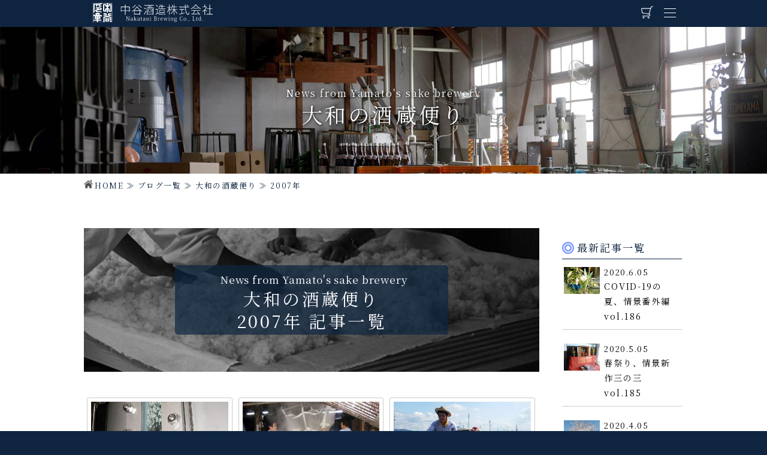

--- FILE ---
content_type: text/html; charset=UTF-8
request_url: https://www.sake-asaka.co.jp/blog-brewery/2007/
body_size: 14635
content:
<!DOCTYPE HTML>
<html lang="ja">
<head>
<meta http-equiv="Content-Type" content="text/html; charset=utf-8">
<meta name="viewport" content="width=device-width,user-scalable=no,maximum-scale=1">
<title>2007年 / 大和の酒蔵便り / ブログ一覧 / 大和郡山 中谷 / 中谷酒造株式会社</title>
<link rel="shortcut icon" href="https://www.sake-asaka.co.jp/cms/wp-content/themes/sake-asaka.co.jp-ver.1/images/favicon.ico">
<link rel="apple-touch-icon" href="https://www.sake-asaka.co.jp/cms/wp-content/themes/sake-asaka.co.jp-ver.1/images/apple-touch-icon.png">
<link rel="icon" type="image/png" href="https://www.sake-asaka.co.jp/cms/wp-content/themes/sake-asaka.co.jp-ver.1/images/android-chrome-192x192.png">

<style>
html, body, div, span, object, iframe, h1, h2, h3, h4, h5, h6, p, blockquote, pre, abbr, address, cite, code, del, dfn, em, img, ins, kbd, q, samp, small, strong, sub, sup, var, b, i, dl, dt, dd, ol, ul, li, fieldset, form, label, legend, table, caption, tbody, tfoot, thead, tr, th, td, article, aside, canvas, details, figcaption, figure, footer, header, hgroup, menu, nav, section, summary, time, mark, audio, video {
	margin:0;
	padding:0;
	border:0;
	outline:0;
	font-size:100%;
	vertical-align:baseline;
	letter-spacing:.12em;
	font-style:normal;
}
small {
	font-size:.6em;
	letter-spacing:.05em
}
ul, ol {
	list-style:none
}
.clearfix::after {
	content:"";
	display:block;
	clear:both
}
a {
	text-decoration:none
}
html {
	scroll-behavior:smooth
}
.wrap {
	overflow:hidden
}
main {
	background:#0f2540;
	display:block;
	width:100%;
	overflow-x:hidden
}
main.other{background:#fff;}
@media screen and (max-width:320px) {
body {
	font-size:15px
}
small {
	font-size:.4em;
	letter-spacing:.01em
}
}
.sp_none {
	display:none
}
.pc_none {
	display:block
}
.sp_noneIB {
	display:none
}
.pc_noneIB {
	display:inline-block
}
body {
	line-height:1.8;
	font-family: 'Noto Serif JP', serif;
	font-weight:500;
	font-size:16px;
	color:#fff;
	width:100%;
	height:100vh;
	overflow-x:hidden;
	-webkit-text-size-adjust:100%;
	-webkit-overflow-scrolling:touch
}
body::before {
	content:"";
	display:block;
	position:fixed;
	top:0;
	left:0;
	z-index:-1;
	width:100%;
	height:100vh;
	background-image:url(https://www.sake-asaka.co.jp/cms/wp-content/themes/sake-asaka.co.jp-ver.1/images/sp_back_last2.jpg);
	background-position:center bottom;
	background-repeat:no-repeat;
	background-size:100% auto;
	background-color:#0f2540;
}
@media all and (-ms-high-contrast: none) {body {font-family:"ヒラギノ明朝 ProN W2", "Hiragino Mincho ProN W2", "ヒラギノ明朝 ProN", "Hiragino Mincho ProN", "ヒラギノ明朝 Pro", "Hiragino Mincho Pro", "HGS明朝E", "ＭＳ Ｐ明朝", "MS PMincho", serif;}}
.Gothic {
	font-family:YuGothic, "游ゴシック体", "Yu Gothic Medium", "游ゴシック Medium", "Yu Gothic", "游ゴシック", "ヒラギノ角ゴ ProN", "Hiragino Kaku Gothic ProN", "メイリオ", Meiryo, "ＭＳ Ｐゴシック", "MS PGothic", Arial, Helvetica, Verdana, sans-serif;
	font-style:normal
}
section#first {
	position:relative;
	top:0;
	height:70vh;
	max-height:560px;
	width:100%;
	background:#fff;
	background-size:cover;
	background-position:center center;
	overflow:hidden
}
section#first2 {
	position:relative;
	top:0;
	height:35vh;
	max-height:280px;
	width:100%;
	background:#fff;
	background-size:cover;
	background-position:center center;
	overflow:hidden
}
#first #first-inner-logo h1 {
	position:absolute;
	top:50%;
	left:50%;
	margin-right:-50%;
	transform:translate(-50%, -50%);
	display:inline-block;
	width:28%;
	z-index:10
}
#first2 #first-inner-logo #data_title {
	position:absolute;
	top:50%;
	left:50%;
	transform:translate(-50%, -50%);
	display:inline-block;
	width:90%;
	z-index:10
}
#first #first-inner-logo h1.title,#first2 #first-inner-logo .title{width:90%;margin: 0 auto; text-align:center; font-weight:normal;text-shadow: 1px 1px 4px #000;}
#first #first-inner-logo h1.title span,#first2 #first-inner-logo .title span{font-size:1.5em;line-height:1.2;}
#first #first-inner-logo h1.title .mononobe_sub,#first2 #first-inner-logo .title .mononobe_sub{font-size:1.2em;}
#first #first-inner-logo h1 img {width:100%;}
.main_img {
	opacity:0;
	width:100%;
	height:70vh;
	max-height:560px;
	background-position:center center;
	background-repeat:no-repeat;
	background-size:cover;
	position:absolute;
	left:0;
	top:0;
	-webkit-animation:anime 30s 0s infinite;
	animation:anime 30s 0s infinite
}
.main_img_layer1{
	opacity:1;
	width:100%;
	height:70vh;
	max-height:560px;
	background-position:center center;
	background-repeat:no-repeat;
	background-size:cover;
	position:absolute;
	left:0;
	top:0;
}
.main_img_layer2 {
    width: 100%;
	height:35vh;
	max-height:280px;
    background-size: cover;
    position: absolute;
    left: 0;
    top: 0;
}
.main_img_layer3 {
    width: 100%;
	height:35vh;
	max-height:280px;
    background-size: cover;
	background-position: right 68% top; 
    position: absolute;
    right: 0;
    top: 0;
}
.main_img:nth-of-type(2) {
	-webkit-animation-delay:6s;
	animation-delay:6s
}
.main_img:nth-of-type(3) {
	-webkit-animation-delay:12s;
	animation-delay:12s
}
.main_img:nth-of-type(4) {
	-webkit-animation-delay:18s;
	animation-delay:18s
}
.main_img:nth-of-type(5) {
	-webkit-animation-delay:24s;
	animation-delay:24s
}
@keyframes anime {
0% {
opacity:0;
transform:scale(1)
}
8% {
opacity:1;
transform:scale(1)
}
17% {
opacity:1;
transform:scale(1)
}
25% {
opacity:0;
transform:scale(1.12)
}
100% {
opacity:0
}
}
.main_imgBox { height:100%;} 
.main_imgBox #main1 {
	background-image:url(https://www.sake-asaka.co.jp/cms/wp-content/themes/sake-asaka.co.jp-ver.1/images/main_image1sp.jpg)
}
.main_imgBox #main2 {
	background-image:url(https://www.sake-asaka.co.jp/cms/wp-content/themes/sake-asaka.co.jp-ver.1/images/main_image2sp.jpg)
}
.main_imgBox #main3 {
	background-image:url(https://www.sake-asaka.co.jp/cms/wp-content/themes/sake-asaka.co.jp-ver.1/images/main_image3sp.jpg)
}
.main_imgBox #main4 {
	background-image:url(https://www.sake-asaka.co.jp/cms/wp-content/themes/sake-asaka.co.jp-ver.1/images/main_image4sp.jpg)
}
.main_imgBox #main5 {
	background-image:url(https://www.sake-asaka.co.jp/cms/wp-content/themes/sake-asaka.co.jp-ver.1/images/main_image5_2sp.jpg)
}
.main_imgBox #main6 {
	background-image:url(https://www.sake-asaka.co.jp/cms/wp-content/themes/sake-asaka.co.jp-ver.1/images/main_image6sp.jpg)
}
.main_imgBox #main7 {
	background-image:url(https://www.sake-asaka.co.jp/cms/wp-content/themes/sake-asaka.co.jp-ver.1/images/main_image7sp.jpg)
}
.main_imgBox #main8 {
	background-image:url(https://www.sake-asaka.co.jp/cms/wp-content/themes/sake-asaka.co.jp-ver.1/images/main_image8sp.jpg)
}
.main_imgBox #main9 {
	background-image:url(https://www.sake-asaka.co.jp/cms/wp-content/themes/sake-asaka.co.jp-ver.1/images/main_image9sp.jpg)
}
.main_imgBox #main10{
	background-image:url(https://www.sake-asaka.co.jp/cms/wp-content/themes/sake-asaka.co.jp-ver.1/images/main_image10sp.jpg)
}
.main_imgBox #main11 {
	background-image:url(https://www.sake-asaka.co.jp/cms/wp-content/themes/sake-asaka.co.jp-ver.1/images/main_image11sp.jpg)
}
.main_imgBox #main12{
	background-image:url(https://www.sake-asaka.co.jp/cms/wp-content/themes/sake-asaka.co.jp-ver.1/images/main_image12sp.jpg)
}
.main_imgBox #main13{
	background-image:url(https://www.sake-asaka.co.jp/cms/wp-content/themes/sake-asaka.co.jp-ver.1/images/main_image13sp.jpg)
}
.main_imgBox #main14{
	background-image:url(https://www.sake-asaka.co.jp/cms/wp-content/themes/sake-asaka.co.jp-ver.1/images/main_image14sp.jpg)
}
.main_imgBox #main15{
	background-image:url(https://www.sake-asaka.co.jp/cms/wp-content/themes/sake-asaka.co.jp-ver.1/images/main_image15sp.jpg)
}
.main_imgBox #main16{
	background-image:url(https://www.sake-asaka.co.jp/cms/wp-content/themes/sake-asaka.co.jp-ver.1/images/main_image16sp.jpg)
}
.main_imgBox #main17{
	background-image:url(https://www.sake-asaka.co.jp/cms/wp-content/themes/sake-asaka.co.jp-ver.1/images/main_image17sp.jpg)
}
.main_imgBox #main18{
	background-image:url(https://www.sake-asaka.co.jp/cms/wp-content/themes/sake-asaka.co.jp-ver.1/images/main_image18sp.jpg)
}
.main_imgBox #main19{
	background-image:url(https://www.sake-asaka.co.jp/cms/wp-content/themes/sake-asaka.co.jp-ver.1/images/main_image19sp.jpg)
}
.main_imgBox #main20{
	background-image:url(https://www.sake-asaka.co.jp/cms/wp-content/themes/sake-asaka.co.jp-ver.1/images/main_image20sp.jpg)
}
.main_imgBox #main21{
	background-image:url(https://www.sake-asaka.co.jp/cms/wp-content/themes/sake-asaka.co.jp-ver.1/images/main_image21sp.jpg)
}
.main_imgBox #main22{
	background-image:url(https://www.sake-asaka.co.jp/cms/wp-content/themes/sake-asaka.co.jp-ver.1/images/main_image22sp.jpg)
}
.main_imgBox #main23{
	background-image:url(https://www.sake-asaka.co.jp/cms/wp-content/themes/sake-asaka.co.jp-ver.1/images/main_image23sp.jpg)
}
.main_imgBox #main24{
	background-image:url(https://www.sake-asaka.co.jp/cms/wp-content/themes/sake-asaka.co.jp-ver.1/images/main_image24sp.jpg)
}
.main_imgBox #main25{
	background-image:url(https://www.sake-asaka.co.jp/cms/wp-content/themes/sake-asaka.co.jp-ver.1/images/main_image25sp.webp)
}
#CampanyMap {background:url(https://www.sake-asaka.co.jp/cms/wp-content/themes/sake-asaka.co.jp-ver.1/images/c_map.png) no-repeat; background-position: left -5% top 10px;background-size:55%; height:100%;}
#award { position: absolute; right:1em; bottom:1em; text-align:right; font-size:.8em;text-shadow: 1px 1px 3px #000;}
header {
	position:fixed;
	top:0;
	left:0;
	z-index:100
}
header .inner h1, header .inner nav, header .inner #cart {
	display:none
}
header .inner h1.nav-open, header .inner nav.nav-open, header .inner #cart.nav-open {
	display:block;
	z-index:110;
	opacity:1
}
header .inner h1.nav-open a{ display:block;z-index:120;}
header .inner nav.nav-open .menu_caption {
	opacity:1;
	font-size:13px
}
header .inner nav.nav-open .menu_caption::before {
	content:"： ";
	font-size:14px
}
header .inner h1 {
	position:fixed;
	top:7.5%;
	left:22%;
	width:55%
}
header .inner h1 a img {
	width:100%;
}
header .inner #cart {
	position:fixed;
	top:1.5%;
	right:2.5%;
	width:26px
}
header .inner nav {
	position:fixed;
	width:95%;
	margin-top:300px;
	margin-left:2.5%;
	padding-top:50px;
	left:50%;
	transform:translate(-50%, -50%)
}
header .inner nav ul, #footer_menu ul {
	width:45%;
	display:inline-block;
	padding:0 auto 0 2.5%;
	vertical-align:top
}
.inner nav ul .indent, #footer_menu ul .indent {
	text-indent:.5em
}
.inner nav ul .indent2, #footer_menu ul .indent2 {
	text-indent:1em
}
header .inner nav ul.icon {
	width:90%;
	text-align:center;
	margin:0 auto 0 7.5%;
	font-size:0;
	display:flex
}
header .inner nav ul.icon li {
	display:inline-block;
	height:1em;
	font-size:14px;
	margin: 4% auto 5%;
}
header ul.icon li a img {
	width:55%
}
header .inner nav ul li, #footer_menu ul li {
	margin:8% auto;
	font-size:.8em;
	text-align:left
}
header .inner nav ul li a, #footer_menu ul li a {
	text-decoration:none;
	line-height:1.5;
	color:#fff;
	display:block
}
header .btn-trigger {
	position:fixed;
	top:10px;
	left:10px;
	width:36px;
	height:36px;
	z-index:100;
	background:rgba(15,37,64,1);
	opacity:1;
	border-radius:50%
}
header .btn-trigger::before {
	position:fixed;
	content:"";
	top:10px;
	left:10px;
	width:36px;
	height:36px;
	z-index:100;
	background:rgba(15,37,64,1);
	opacity:0;
	border-radius:50%;
	transform:scale(1);
	transition:all 0.5s cubic-bezier(.65, 0, .35, 1);
	backface-visibility:hidden;
	-webkit-backface-visibility:hidden
}
header .btn-trigger.nav-open::before {
	transform:scale(35);
	transition:all 250ms cubic-bezier(.645, .045, .355, 1);
	opacity:1;
	backface-visibility:hidden;
	-webkit-backface-visibility:hidden
}
.inner .btn-trigger span {
	position:relative;
	display:block;
	width:16px;
	height:1px;
	background:#fff;
	transition:all 250ms cubic-bezier(.645, .045, .355, 1);
	margin:13px auto 0;
	z-index:110
}
.btn-trigger span:nth-child(n+2) {
	margin:3px auto 0
}
.inner .nav-open span:nth-child(1) {
	transform:translate(0, 4px) rotate(45deg);
	width:20px
}
.inner .nav-open span:nth-child(2) {
	opacity:0;
	-ms-filter:"progid:DXImageTransform.Microsoft.Alpha(Opacity=0)"
}
.inner .nav-open span:nth-child(3) {
	transform:translate(0, -4px) rotate(-45deg);
	width:20px
}
.inner .nav-open span.header_menu {
	opacity:1;
	-ms-filter:"progid:DXImageTransform.Microsoft.Alpha(Opacity=0)"
}
.search_container {
	box-sizing:border-box;
	position:relative;
	border:1px solid #999;
	display:block;
	padding:3px 10px;
	border-radius:20px;
	background:#fff;
	height:2em;
	width:260px;
	overflow:hidden;
	margin:5% auto 0 10%
}
.search_container input[type="text"] {
	border:none;
	height:1.5em;
	vertical-align:top
}
.search_container input[type="text"]:focus {
	outline:0
}
.search_container input[type="submit"] {
	cursor:pointer;
	font-size:1em;
	border:none;
	background:#0f2540;
	background-image:url(https://www.sake-asaka.co.jp/cms/wp-content/themes/sake-asaka.co.jp-ver.1/images/search_icon.png);
	background-repeat:no-repeat;
	background-position:center 1em;
	background-size:1.2em;
	position:absolute;
	width:2.5em;
	height:2.5em;
	right:0;
	top:-10px;
	outline:none
}
#first #first-inner-logo,#first2 #first-inner-logo {
	width:100%;
	height: 100%;
	max-width:1000px;
	position:relative;
	margin:0 auto
}
#first #first-inner-logo h2 {
	position:absolute;
	right:10px;
	top:10px;
	width:60%;
	max-width:341px
}
#first #first-inner-logo h2 img {
	width:100%;
	filter:drop-shadow(2px 2px 3px #000)
}
.breadcrumbs {width:95%;max-width:1000px; margin:0 auto 20px; color:#0f2540; font-size:.8em;}
.breadcrumbs a{color:#0f2540;}
.breadcrumbs .home:before{ content: "";background:url(https://www.sake-asaka.co.jp/cms/wp-content/themes/sake-asaka.co.jp-ver.1/images/home.png); background-size:15px auto;background-repeat: no-repeat;padding-right:18px;}
#second {
	width:100%;
	max-width:1000px;
	margin:10% auto;
	padding-bottom:5%;
	text-align:center;
	background:#0f2540
}
#second img {
	margin:10% auto;
	width:35%;
	max-width:200px
}
#second a {
	color:#fff
}
.animated {
	-webkit-animation-duration:1s;
	animation-duration:1s;
	-webkit-animation-fill-mode:both;
	animation-fill-mode:both
}
.other #second{color:#000; text-align:left; background:#fff; width:95%; padding:0 2.5%;} 
.other #second p{font-size:1em;} 
.animated.infinite {
	-webkit-animation-iteration-count:infinite;
	animation-iteration-count:infinite
}
@-webkit-keyframes fadeIn {
0% {
opacity:0
}
to {
	opacity:1
}
}
@keyframes fadeIn {
0% {
opacity:0
}
to {
	opacity:1
}
}
.fadeIn {
	-webkit-animation-name:fadeIn;
	animation-name:fadeIn
}
@-webkit-keyframes fadeIn2 {
0% {
opacity:0
}
50% {
-webkit-filter:brightness(100);
-moz-filter:brightness(100);
-o-filter:brightness(100);
-ms-filter:brightness(100);
filter:brightness(100);
opacity:1
}
100% {
opacity:1;
-webkit-filter:brightness(1);
-moz-filter:brightness(1);
-o-filter:brightness(1);
-ms-filter:brightness(1);
filter:brightness(1)
}
}
@keyframes fadeIn2 {
0% {
opacity:0
}
50% {
opacity:1;
-webkit-filter:brightness(1);
-moz-filter:brightness(1);
-o-filter:brightness(1);
-ms-filter:brightness(1);
filter:brightness(1)
}
100% {
opacity:1
}
}
.fadeIn2 {
	-webkit-animation-name:fadeIn;
	animation-name:fadeIn
}
.blur {
	filter:blur(20px);
	animation-name:blur
}
@keyframes blur {
0% {
filter:blur(20px);
opacity:0
}
100% {
filter:blur(0);
opacity:1
}
}
#page_top {
	position:fixed;
	right:10px;
	bottom:10px;
	width:60px;
	height:60px;
	line-height:60px;
	border:1px solid;
	border-radius:50%;
	color:#1e4b83;
	text-align:center;
	z-index:9999

}
#page_top a {
	position:relative;
	display:block;
	color:#1e4b83;
	width:60px;
	height:60px;
	text-decoration:none
}
#page_top::before {
	content:"";
	display:block;
	position:absolute;
	top:20px;
	left:30px;
	width:1px;
	height:25px;
	background:#1e4b83
}
#page_top::after {
	content:"";
	display:block;
	position:absolute;
	top:20px;
	left:25.3px;
	width:8px;
	height:8px;
	border:1px solid;
	border-color:transparent transparent #1e4b83 #1e4b83;
	transform:rotate(135deg)
}
@media screen and (min-width:768px) {
html, body {
	scroll-padding-top:30px
}
.pc_none {
	display:none
}
.sp_none {
	display:inline-block
}
.pc_noneIB {
	display:none
}
.sp_noneIB {
	display:inline-block
}
em.sp_none { margin-left:-5px;}
body {
	width:100%;
	height:100%;
	min-width:1024px;
	overflow-x:hidden;
	background:#0f2540
}
body::before {
	content:"";
	display:block;
	position:fixed;
	top:0;
	left:0;
	z-index:-1;
	width:100%;
	min-width:1024px;
	height:100vh;
	margin-top:auto;
	background-image:url(https://www.sake-asaka.co.jp/cms/wp-content/themes/sake-asaka.co.jp-ver.1/images/body_back_last2.jpg);
	background-position:center bottom;
	background-repeat:no-repeat;
	background-size:100% auto;
	background-color:#0f2540
}
#first #first-inner-logo h1 {
	width:124px
}
#first #first-inner-logo h1.title span,#first2 #first-inner-logo .title_second span{font-size:2.2em;}
#first #first-inner-logo h1.title .mononobe_sub,#first2 #first-inner-logo .title .mononobe_sub{font-size:1.8em;}
#CampanyMap {background-position: left 0 top 100px;background-size:276px 543px; height:100%;}
#award {font-size:.9em;}
section#first {
	top:-72px;
	padding-top:72px;
	height:80vh;
	max-height:720px;
	min-height:580px;
}
section#first2 {
	top:-72px;
	padding-top:72px;
	height:40vh;
	max-height:360px;
	min-height:290px
}
.main_img,.main_img_layer1 {
	min-height:800px
}
.main_img_layer2,.main_img_layer3 {
	min-height:500px
}
.main_imgBox #main1 {
	background-image:url(https://www.sake-asaka.co.jp/cms/wp-content/themes/sake-asaka.co.jp-ver.1/images/main_image1.jpg)
}
.main_imgBox #main2 {
	background-image:url(https://www.sake-asaka.co.jp/cms/wp-content/themes/sake-asaka.co.jp-ver.1/images/main_image2.jpg)
}
.main_imgBox #main3 {
	background-image:url(https://www.sake-asaka.co.jp/cms/wp-content/themes/sake-asaka.co.jp-ver.1/images/main_image3.jpg)
}
.main_imgBox #main4 {
	background-image:url(https://www.sake-asaka.co.jp/cms/wp-content/themes/sake-asaka.co.jp-ver.1/images/main_image4.jpg)
}
.main_imgBox #main5 {
	background-image:url(https://www.sake-asaka.co.jp/cms/wp-content/themes/sake-asaka.co.jp-ver.1/images/main_image5_2.jpg)
}
.main_imgBox #main6 {
	background-image:url(https://www.sake-asaka.co.jp/cms/wp-content/themes/sake-asaka.co.jp-ver.1/images/main_image6.jpg)
}
.main_imgBox #main7 {
	background-image:url(https://www.sake-asaka.co.jp/cms/wp-content/themes/sake-asaka.co.jp-ver.1/images/main_image7.jpg)
}
.main_imgBox #main8 {
	background-image:url(https://www.sake-asaka.co.jp/cms/wp-content/themes/sake-asaka.co.jp-ver.1/images/main_image8.jpg)
}
.main_imgBox #main9 {
	background-image:url(https://www.sake-asaka.co.jp/cms/wp-content/themes/sake-asaka.co.jp-ver.1/images/main_image9.jpg)
}
.main_imgBox #main10 {
	background-image:url(https://www.sake-asaka.co.jp/cms/wp-content/themes/sake-asaka.co.jp-ver.1/images/main_image10.jpg)
}
.main_imgBox #main11{
	background-image:url(https://www.sake-asaka.co.jp/cms/wp-content/themes/sake-asaka.co.jp-ver.1/images/main_image11.jpg)
}
.main_imgBox #main12{
	background-image:url(https://www.sake-asaka.co.jp/cms/wp-content/themes/sake-asaka.co.jp-ver.1/images/main_image12.jpg)
}
.main_imgBox #main13{
	background-image:url(https://www.sake-asaka.co.jp/cms/wp-content/themes/sake-asaka.co.jp-ver.1/images/main_image13.jpg)
}
.main_imgBox #main14{
	background-image:url(https://www.sake-asaka.co.jp/cms/wp-content/themes/sake-asaka.co.jp-ver.1/images/main_image14.jpg)
}
.main_imgBox #main15{
	background-image:url(https://www.sake-asaka.co.jp/cms/wp-content/themes/sake-asaka.co.jp-ver.1/images/main_image15.jpg)
}
.main_imgBox #main16{
	background-image:url(https://www.sake-asaka.co.jp/cms/wp-content/themes/sake-asaka.co.jp-ver.1/images/main_image16.jpg)
}
.main_imgBox #main17{
	background-image:url(https://www.sake-asaka.co.jp/cms/wp-content/themes/sake-asaka.co.jp-ver.1/images/main_image17.jpg)
}
.main_imgBox #main18{
	background-image:url(https://www.sake-asaka.co.jp/cms/wp-content/themes/sake-asaka.co.jp-ver.1/images/main_image18.jpg)
}
.main_imgBox #main19{
	background-image:url(https://www.sake-asaka.co.jp/cms/wp-content/themes/sake-asaka.co.jp-ver.1/images/main_image19.jpg)
}
.main_imgBox #main20{
	background-image:url(https://www.sake-asaka.co.jp/cms/wp-content/themes/sake-asaka.co.jp-ver.1/images/main_image20.jpg)
}
.main_imgBox #main21{
	background-image:url(https://www.sake-asaka.co.jp/cms/wp-content/themes/sake-asaka.co.jp-ver.1/images/main_image21.jpg)
}
.main_imgBox #main22{
	background-image:url(https://www.sake-asaka.co.jp/cms/wp-content/themes/sake-asaka.co.jp-ver.1/images/main_image22.jpg)
}
.main_imgBox #main23{
	background-image:url(https://www.sake-asaka.co.jp/cms/wp-content/themes/sake-asaka.co.jp-ver.1/images/main_image23.jpg)
}
.main_imgBox #main24{
	background-image:url(https://www.sake-asaka.co.jp/cms/wp-content/themes/sake-asaka.co.jp-ver.1/images/main_image24.jpg)
}
.main_imgBox #main25{
	background-image:url(https://www.sake-asaka.co.jp/cms/wp-content/themes/sake-asaka.co.jp-ver.1/images/main_image25.webp)
}
header {
	position:fixed;
	top:0;
	opacity:1;
	width:100%;
	min-width:1024px;
	height:45px;
	background:rgba(15,37,64,1);
	margin:0 auto;
	top:0
}
header .inner {
	display:none;
	position:relative;
	top:0;
	width:1000px;
	height:100%;
	margin:0 auto;
	display:flex;
	align-items:center;
	justify-content:space-between
}
header .btn-trigger {
	position:absolute;
	top:5px;
	left:960px;
	width:36px;
	height:36px;
	z-index:100
}
header .btn-trigger:hover {
	cursor:pointer
}
header .btn-trigger::before {
	position:absolute;
	content:"";
	top:10px;
	right:10px;
	width:36px;
	height:36px;
	z-index:100;
	background:rgba(15,37,64,1);
	opacity:0;
	border-radius:50%;
	transform:scale(1);
	transition:all 0.5s cubic-bezier(.65, 0, .35, 1);
	backface-visibility:hidden;
	-webkit-backface-visibility:hidden
}
.inner .btn-trigger span {
	position:relative;
	display:block;
	width:20px;
	height:1px;
	background:#fff;
	transition:all 250ms cubic-bezier(.645, .045, .355, 1);
	margin:9px auto 0;
	z-index:110
}
.btn-trigger span:nth-child(n+2) {
	margin:6px auto 0
}
.inner .nav-open span:nth-child(1) {
	transform:translate(0, 7px) rotate(45deg);
	width:30px
}
.inner .nav-open span:nth-child(3) {
	transform:translate(0, -7px) rotate(-45deg);
	width:30px
}
header .inner nav {
	position:relative;
	width:1000px;
	margin:0 auto;
	padding-top:10px;
	height:72px;
	left:500px;
}
header .inner h1, header .inner h1 .nav-open {
	position:absolute;
	display:inline-block;
	top:5px;
	left:1.5%;
	width:200px;
	opacity:1;
	z-index:200
}
header .inner #cart, header .inner #cart.nav-open {
	position:absolute;
	display:block;
	top:10px;
	right:5%;
	width:20px;
	opacity:1;
	z-index:200
}
header .inner nav.nav-open {
	width:500px;
	margin-top:200px;
	margin-left:300px;
}
header .inner nav ul li, #footer_menu ul li {
	margin:4.5% auto;
	font-size:.9em;
	text-align:left
}
header .inner nav ul li a {
	position:relative;
	text-decoration:none;
	line-height:1.3;
	padding-bottom:3px;
	background:linear-gradient(currentColor 0 0) bottom 0 left 0 /var(--d, 0) 2px no-repeat, linear-gradient(currentColor 0 0) bottom 4px right 0 /var(--d, 0) 2px no-repeat;
	transition:0.5s;
	display:inline-block
}
nav li a::after {
	content:'';
	display:block;
	height:1px;
	width:0%;
	background:#fff;
	position:absolute;
	bottom:0;
	left:5%;
	transition:.3s
}
nav li a::before {
	content:'';
	width:5px;
	height:5px;
	display:block;
	background:#fff;
	position:absolute;
	bottom:-2px;
	left:5%;
	border-radius:50%;
	opacity:0;
	transition:.3s
}
nav li a:hover::after {
	width:90%
}
nav li a:hover::before {
	left:95%;
	opacity:1
}
header .inner nav ul.icon {
	width:60%;
	margin-left:20%
}
header ul.icon li a img {
	width:65%
}
.icon li a::after {
	display:none
}
nav .icon li a:hover::before {
	left:0
}
.icon li a {
	position:relative;
	z-index:1;
	display:inline-block;
	transition:.3s
}
.icon li a::before {
	content:"";
	width:90%;
	height:10px;
	position:absolute;
	top:80%;
	left:5%;
	background:radial-gradient(ellipse at center, rgba(255,255,255,.35) 0%, rgba(255,255,255,0) 80%);
	z-index:-1;
	opacity:0;
	transition:.3s
}
.icon li a:hover {
	transform:translateY(-7px)
}
.icon li a:hover::before {
	transform:translateY(7px);
	opacity:1
}
.search_container {
	margin:2.5% auto 0 18.5%
}
.breadcrumbs {margin:-5% auto 60px;}
#second {
	margin-top:2%;padding-bottom:2.5%;
}
.other #second {margin-top: -2.5%;margin-bottom: 50px;}
#second p {
	font-size:1.2em
}
#second img {
	margin:5.5% auto
}
}
</style>
<link rel="stylesheet" type="text/css" href="https://www.sake-asaka.co.jp/cms/wp-content/themes/sake-asaka.co.jp-ver.1/style.css">
<link rel="stylesheet" type="text/css" href="https://www.sake-asaka.co.jp/cms/wp-content/themes/sake-asaka.co.jp-ver.1/css/nakatani-style.css" media="screen" charset="utf-8">
<meta name='robots' content='noindex, follow' />

	<!-- This site is optimized with the Yoast SEO plugin v26.8 - https://yoast.com/product/yoast-seo-wordpress/ -->
	<meta property="og:locale" content="ja_JP" />
	<meta property="og:type" content="website" />
	<meta property="og:title" content="2007 - 大和郡山 中谷 / 中谷酒造株式会社" />
	<meta property="og:url" content="https://www.sake-asaka.co.jp/2007/" />
	<meta property="og:site_name" content="大和郡山 中谷 / 中谷酒造株式会社" />
	<meta name="twitter:card" content="summary_large_image" />
	<script type="application/ld+json" class="yoast-schema-graph">{"@context":"https://schema.org","@graph":[{"@type":"CollectionPage","@id":"https://www.sake-asaka.co.jp/2007/","url":"https://www.sake-asaka.co.jp/2007/","name":"2007 - 大和郡山 中谷 / 中谷酒造株式会社","isPartOf":{"@id":"https://www.sake-asaka.co.jp/#website"},"primaryImageOfPage":{"@id":"https://www.sake-asaka.co.jp/2007/#primaryimage"},"image":{"@id":"https://www.sake-asaka.co.jp/2007/#primaryimage"},"thumbnailUrl":"https://www.sake-asaka.co.jp/cms/wp-content/uploads/2022/08/20071207_1-1.jpg","breadcrumb":{"@id":"https://www.sake-asaka.co.jp/2007/#breadcrumb"},"inLanguage":"ja"},{"@type":"ImageObject","inLanguage":"ja","@id":"https://www.sake-asaka.co.jp/2007/#primaryimage","url":"https://www.sake-asaka.co.jp/cms/wp-content/uploads/2022/08/20071207_1-1.jpg","contentUrl":"https://www.sake-asaka.co.jp/cms/wp-content/uploads/2022/08/20071207_1-1.jpg","width":480,"height":640,"caption":"沸騰するもろみ"},{"@type":"BreadcrumbList","@id":"https://www.sake-asaka.co.jp/2007/#breadcrumb","itemListElement":[{"@type":"ListItem","position":1,"name":"HOME","item":"https://www.sake-asaka.co.jp/"},{"@type":"ListItem","position":2,"name":"2007"}]},{"@type":"WebSite","@id":"https://www.sake-asaka.co.jp/#website","url":"https://www.sake-asaka.co.jp/","name":"大和郡山 中谷 / 中谷酒造株式会社","description":"奈良県大和郡山、江戸時代から受け継がれる老舗、日本酒の酒蔵","potentialAction":[{"@type":"SearchAction","target":{"@type":"EntryPoint","urlTemplate":"https://www.sake-asaka.co.jp/?s={search_term_string}"},"query-input":{"@type":"PropertyValueSpecification","valueRequired":true,"valueName":"search_term_string"}}],"inLanguage":"ja"}]}</script>
	<!-- / Yoast SEO plugin. -->


<link rel='dns-prefetch' href='//stats.wp.com' />
<link rel='preconnect' href='//c0.wp.com' />
<link rel="alternate" type="application/rss+xml" title="大和郡山 中谷 / 中谷酒造株式会社 &raquo; 大和の酒蔵便り フィード" href="https://www.sake-asaka.co.jp/blog-brewery/feed/" />
<style id='wp-img-auto-sizes-contain-inline-css' type='text/css'>
img:is([sizes=auto i],[sizes^="auto," i]){contain-intrinsic-size:3000px 1500px}
/*# sourceURL=wp-img-auto-sizes-contain-inline-css */
</style>
<style id='wp-block-library-inline-css' type='text/css'>
:root{--wp-block-synced-color:#7a00df;--wp-block-synced-color--rgb:122,0,223;--wp-bound-block-color:var(--wp-block-synced-color);--wp-editor-canvas-background:#ddd;--wp-admin-theme-color:#007cba;--wp-admin-theme-color--rgb:0,124,186;--wp-admin-theme-color-darker-10:#006ba1;--wp-admin-theme-color-darker-10--rgb:0,107,160.5;--wp-admin-theme-color-darker-20:#005a87;--wp-admin-theme-color-darker-20--rgb:0,90,135;--wp-admin-border-width-focus:2px}@media (min-resolution:192dpi){:root{--wp-admin-border-width-focus:1.5px}}.wp-element-button{cursor:pointer}:root .has-very-light-gray-background-color{background-color:#eee}:root .has-very-dark-gray-background-color{background-color:#313131}:root .has-very-light-gray-color{color:#eee}:root .has-very-dark-gray-color{color:#313131}:root .has-vivid-green-cyan-to-vivid-cyan-blue-gradient-background{background:linear-gradient(135deg,#00d084,#0693e3)}:root .has-purple-crush-gradient-background{background:linear-gradient(135deg,#34e2e4,#4721fb 50%,#ab1dfe)}:root .has-hazy-dawn-gradient-background{background:linear-gradient(135deg,#faaca8,#dad0ec)}:root .has-subdued-olive-gradient-background{background:linear-gradient(135deg,#fafae1,#67a671)}:root .has-atomic-cream-gradient-background{background:linear-gradient(135deg,#fdd79a,#004a59)}:root .has-nightshade-gradient-background{background:linear-gradient(135deg,#330968,#31cdcf)}:root .has-midnight-gradient-background{background:linear-gradient(135deg,#020381,#2874fc)}:root{--wp--preset--font-size--normal:16px;--wp--preset--font-size--huge:42px}.has-regular-font-size{font-size:1em}.has-larger-font-size{font-size:2.625em}.has-normal-font-size{font-size:var(--wp--preset--font-size--normal)}.has-huge-font-size{font-size:var(--wp--preset--font-size--huge)}.has-text-align-center{text-align:center}.has-text-align-left{text-align:left}.has-text-align-right{text-align:right}.has-fit-text{white-space:nowrap!important}#end-resizable-editor-section{display:none}.aligncenter{clear:both}.items-justified-left{justify-content:flex-start}.items-justified-center{justify-content:center}.items-justified-right{justify-content:flex-end}.items-justified-space-between{justify-content:space-between}.screen-reader-text{border:0;clip-path:inset(50%);height:1px;margin:-1px;overflow:hidden;padding:0;position:absolute;width:1px;word-wrap:normal!important}.screen-reader-text:focus{background-color:#ddd;clip-path:none;color:#444;display:block;font-size:1em;height:auto;left:5px;line-height:normal;padding:15px 23px 14px;text-decoration:none;top:5px;width:auto;z-index:100000}html :where(.has-border-color){border-style:solid}html :where([style*=border-top-color]){border-top-style:solid}html :where([style*=border-right-color]){border-right-style:solid}html :where([style*=border-bottom-color]){border-bottom-style:solid}html :where([style*=border-left-color]){border-left-style:solid}html :where([style*=border-width]){border-style:solid}html :where([style*=border-top-width]){border-top-style:solid}html :where([style*=border-right-width]){border-right-style:solid}html :where([style*=border-bottom-width]){border-bottom-style:solid}html :where([style*=border-left-width]){border-left-style:solid}html :where(img[class*=wp-image-]){height:auto;max-width:100%}:where(figure){margin:0 0 1em}html :where(.is-position-sticky){--wp-admin--admin-bar--position-offset:var(--wp-admin--admin-bar--height,0px)}@media screen and (max-width:600px){html :where(.is-position-sticky){--wp-admin--admin-bar--position-offset:0px}}

/*# sourceURL=wp-block-library-inline-css */
</style><style id='global-styles-inline-css' type='text/css'>
:root{--wp--preset--aspect-ratio--square: 1;--wp--preset--aspect-ratio--4-3: 4/3;--wp--preset--aspect-ratio--3-4: 3/4;--wp--preset--aspect-ratio--3-2: 3/2;--wp--preset--aspect-ratio--2-3: 2/3;--wp--preset--aspect-ratio--16-9: 16/9;--wp--preset--aspect-ratio--9-16: 9/16;--wp--preset--color--black: #000000;--wp--preset--color--cyan-bluish-gray: #abb8c3;--wp--preset--color--white: #ffffff;--wp--preset--color--pale-pink: #f78da7;--wp--preset--color--vivid-red: #cf2e2e;--wp--preset--color--luminous-vivid-orange: #ff6900;--wp--preset--color--luminous-vivid-amber: #fcb900;--wp--preset--color--light-green-cyan: #7bdcb5;--wp--preset--color--vivid-green-cyan: #00d084;--wp--preset--color--pale-cyan-blue: #8ed1fc;--wp--preset--color--vivid-cyan-blue: #0693e3;--wp--preset--color--vivid-purple: #9b51e0;--wp--preset--gradient--vivid-cyan-blue-to-vivid-purple: linear-gradient(135deg,rgb(6,147,227) 0%,rgb(155,81,224) 100%);--wp--preset--gradient--light-green-cyan-to-vivid-green-cyan: linear-gradient(135deg,rgb(122,220,180) 0%,rgb(0,208,130) 100%);--wp--preset--gradient--luminous-vivid-amber-to-luminous-vivid-orange: linear-gradient(135deg,rgb(252,185,0) 0%,rgb(255,105,0) 100%);--wp--preset--gradient--luminous-vivid-orange-to-vivid-red: linear-gradient(135deg,rgb(255,105,0) 0%,rgb(207,46,46) 100%);--wp--preset--gradient--very-light-gray-to-cyan-bluish-gray: linear-gradient(135deg,rgb(238,238,238) 0%,rgb(169,184,195) 100%);--wp--preset--gradient--cool-to-warm-spectrum: linear-gradient(135deg,rgb(74,234,220) 0%,rgb(151,120,209) 20%,rgb(207,42,186) 40%,rgb(238,44,130) 60%,rgb(251,105,98) 80%,rgb(254,248,76) 100%);--wp--preset--gradient--blush-light-purple: linear-gradient(135deg,rgb(255,206,236) 0%,rgb(152,150,240) 100%);--wp--preset--gradient--blush-bordeaux: linear-gradient(135deg,rgb(254,205,165) 0%,rgb(254,45,45) 50%,rgb(107,0,62) 100%);--wp--preset--gradient--luminous-dusk: linear-gradient(135deg,rgb(255,203,112) 0%,rgb(199,81,192) 50%,rgb(65,88,208) 100%);--wp--preset--gradient--pale-ocean: linear-gradient(135deg,rgb(255,245,203) 0%,rgb(182,227,212) 50%,rgb(51,167,181) 100%);--wp--preset--gradient--electric-grass: linear-gradient(135deg,rgb(202,248,128) 0%,rgb(113,206,126) 100%);--wp--preset--gradient--midnight: linear-gradient(135deg,rgb(2,3,129) 0%,rgb(40,116,252) 100%);--wp--preset--font-size--small: 13px;--wp--preset--font-size--medium: 20px;--wp--preset--font-size--large: 36px;--wp--preset--font-size--x-large: 42px;--wp--preset--spacing--20: 0.44rem;--wp--preset--spacing--30: 0.67rem;--wp--preset--spacing--40: 1rem;--wp--preset--spacing--50: 1.5rem;--wp--preset--spacing--60: 2.25rem;--wp--preset--spacing--70: 3.38rem;--wp--preset--spacing--80: 5.06rem;--wp--preset--shadow--natural: 6px 6px 9px rgba(0, 0, 0, 0.2);--wp--preset--shadow--deep: 12px 12px 50px rgba(0, 0, 0, 0.4);--wp--preset--shadow--sharp: 6px 6px 0px rgba(0, 0, 0, 0.2);--wp--preset--shadow--outlined: 6px 6px 0px -3px rgb(255, 255, 255), 6px 6px rgb(0, 0, 0);--wp--preset--shadow--crisp: 6px 6px 0px rgb(0, 0, 0);}:where(.is-layout-flex){gap: 0.5em;}:where(.is-layout-grid){gap: 0.5em;}body .is-layout-flex{display: flex;}.is-layout-flex{flex-wrap: wrap;align-items: center;}.is-layout-flex > :is(*, div){margin: 0;}body .is-layout-grid{display: grid;}.is-layout-grid > :is(*, div){margin: 0;}:where(.wp-block-columns.is-layout-flex){gap: 2em;}:where(.wp-block-columns.is-layout-grid){gap: 2em;}:where(.wp-block-post-template.is-layout-flex){gap: 1.25em;}:where(.wp-block-post-template.is-layout-grid){gap: 1.25em;}.has-black-color{color: var(--wp--preset--color--black) !important;}.has-cyan-bluish-gray-color{color: var(--wp--preset--color--cyan-bluish-gray) !important;}.has-white-color{color: var(--wp--preset--color--white) !important;}.has-pale-pink-color{color: var(--wp--preset--color--pale-pink) !important;}.has-vivid-red-color{color: var(--wp--preset--color--vivid-red) !important;}.has-luminous-vivid-orange-color{color: var(--wp--preset--color--luminous-vivid-orange) !important;}.has-luminous-vivid-amber-color{color: var(--wp--preset--color--luminous-vivid-amber) !important;}.has-light-green-cyan-color{color: var(--wp--preset--color--light-green-cyan) !important;}.has-vivid-green-cyan-color{color: var(--wp--preset--color--vivid-green-cyan) !important;}.has-pale-cyan-blue-color{color: var(--wp--preset--color--pale-cyan-blue) !important;}.has-vivid-cyan-blue-color{color: var(--wp--preset--color--vivid-cyan-blue) !important;}.has-vivid-purple-color{color: var(--wp--preset--color--vivid-purple) !important;}.has-black-background-color{background-color: var(--wp--preset--color--black) !important;}.has-cyan-bluish-gray-background-color{background-color: var(--wp--preset--color--cyan-bluish-gray) !important;}.has-white-background-color{background-color: var(--wp--preset--color--white) !important;}.has-pale-pink-background-color{background-color: var(--wp--preset--color--pale-pink) !important;}.has-vivid-red-background-color{background-color: var(--wp--preset--color--vivid-red) !important;}.has-luminous-vivid-orange-background-color{background-color: var(--wp--preset--color--luminous-vivid-orange) !important;}.has-luminous-vivid-amber-background-color{background-color: var(--wp--preset--color--luminous-vivid-amber) !important;}.has-light-green-cyan-background-color{background-color: var(--wp--preset--color--light-green-cyan) !important;}.has-vivid-green-cyan-background-color{background-color: var(--wp--preset--color--vivid-green-cyan) !important;}.has-pale-cyan-blue-background-color{background-color: var(--wp--preset--color--pale-cyan-blue) !important;}.has-vivid-cyan-blue-background-color{background-color: var(--wp--preset--color--vivid-cyan-blue) !important;}.has-vivid-purple-background-color{background-color: var(--wp--preset--color--vivid-purple) !important;}.has-black-border-color{border-color: var(--wp--preset--color--black) !important;}.has-cyan-bluish-gray-border-color{border-color: var(--wp--preset--color--cyan-bluish-gray) !important;}.has-white-border-color{border-color: var(--wp--preset--color--white) !important;}.has-pale-pink-border-color{border-color: var(--wp--preset--color--pale-pink) !important;}.has-vivid-red-border-color{border-color: var(--wp--preset--color--vivid-red) !important;}.has-luminous-vivid-orange-border-color{border-color: var(--wp--preset--color--luminous-vivid-orange) !important;}.has-luminous-vivid-amber-border-color{border-color: var(--wp--preset--color--luminous-vivid-amber) !important;}.has-light-green-cyan-border-color{border-color: var(--wp--preset--color--light-green-cyan) !important;}.has-vivid-green-cyan-border-color{border-color: var(--wp--preset--color--vivid-green-cyan) !important;}.has-pale-cyan-blue-border-color{border-color: var(--wp--preset--color--pale-cyan-blue) !important;}.has-vivid-cyan-blue-border-color{border-color: var(--wp--preset--color--vivid-cyan-blue) !important;}.has-vivid-purple-border-color{border-color: var(--wp--preset--color--vivid-purple) !important;}.has-vivid-cyan-blue-to-vivid-purple-gradient-background{background: var(--wp--preset--gradient--vivid-cyan-blue-to-vivid-purple) !important;}.has-light-green-cyan-to-vivid-green-cyan-gradient-background{background: var(--wp--preset--gradient--light-green-cyan-to-vivid-green-cyan) !important;}.has-luminous-vivid-amber-to-luminous-vivid-orange-gradient-background{background: var(--wp--preset--gradient--luminous-vivid-amber-to-luminous-vivid-orange) !important;}.has-luminous-vivid-orange-to-vivid-red-gradient-background{background: var(--wp--preset--gradient--luminous-vivid-orange-to-vivid-red) !important;}.has-very-light-gray-to-cyan-bluish-gray-gradient-background{background: var(--wp--preset--gradient--very-light-gray-to-cyan-bluish-gray) !important;}.has-cool-to-warm-spectrum-gradient-background{background: var(--wp--preset--gradient--cool-to-warm-spectrum) !important;}.has-blush-light-purple-gradient-background{background: var(--wp--preset--gradient--blush-light-purple) !important;}.has-blush-bordeaux-gradient-background{background: var(--wp--preset--gradient--blush-bordeaux) !important;}.has-luminous-dusk-gradient-background{background: var(--wp--preset--gradient--luminous-dusk) !important;}.has-pale-ocean-gradient-background{background: var(--wp--preset--gradient--pale-ocean) !important;}.has-electric-grass-gradient-background{background: var(--wp--preset--gradient--electric-grass) !important;}.has-midnight-gradient-background{background: var(--wp--preset--gradient--midnight) !important;}.has-small-font-size{font-size: var(--wp--preset--font-size--small) !important;}.has-medium-font-size{font-size: var(--wp--preset--font-size--medium) !important;}.has-large-font-size{font-size: var(--wp--preset--font-size--large) !important;}.has-x-large-font-size{font-size: var(--wp--preset--font-size--x-large) !important;}
/*# sourceURL=global-styles-inline-css */
</style>

<style id='classic-theme-styles-inline-css' type='text/css'>
/*! This file is auto-generated */
.wp-block-button__link{color:#fff;background-color:#32373c;border-radius:9999px;box-shadow:none;text-decoration:none;padding:calc(.667em + 2px) calc(1.333em + 2px);font-size:1.125em}.wp-block-file__button{background:#32373c;color:#fff;text-decoration:none}
/*# sourceURL=/wp-includes/css/classic-themes.min.css */
</style>
<link rel="https://api.w.org/" href="https://www.sake-asaka.co.jp/wp-json/" /><meta name="cdp-version" content="1.5.0" />	<style>img#wpstats{display:none}</style>
		
<!-- Jetpack Open Graph Tags -->
<meta property="og:type" content="website" />
<meta property="og:title" content="2007 - 大和郡山 中谷 / 中谷酒造株式会社" />
<meta property="og:url" content="https://www.sake-asaka.co.jp/blog-brewery/" />
<meta property="og:site_name" content="大和郡山 中谷 / 中谷酒造株式会社" />
<meta property="og:image" content="https://s0.wp.com/i/blank.jpg" />
<meta property="og:image:width" content="200" />
<meta property="og:image:height" content="200" />
<meta property="og:image:alt" content="" />
<meta property="og:locale" content="ja_JP" />

<!-- End Jetpack Open Graph Tags -->
</head>
<body class="page-blog-brewery page-2007 page-archive layout-lower">


  
<header id="page-header" role="banner" class="animated fadeIn" style="animation-delay:2s; animation-duration:.75s;">
<div class="inner">
<div class="btn-trigger btn-nav fadeIn" id="g-nav" style="opacity: 1; transform: translate(0px, 0px);"> <span></span> <span></span> <span></span> </div>
<a href="https://www.sake-asaka.co.jp/shop"><img src="https://www.sake-asaka.co.jp/cms/wp-content/themes/sake-asaka.co.jp-ver.1/images/cart.png" alt="ショッピングカート" id="cart"></a>
<h1>
<a href="https://www.sake-asaka.co.jp">
<img src="https://www.sake-asaka.co.jp/cms/wp-content/themes/sake-asaka.co.jp-ver.1/images/logo2.svg" alt="中谷酒造" class="animated fadeIn" style="animation-delay:.475s; animation-duration:.5s;"></a></h1>
<nav>
<ul>
<li class="animated fadeIn" style="animation-delay:.3s; animation-duration:.25s;">
  <a href="https://www.sake-asaka.co.jp/news">
    <div class="header_menu">中谷酒造よりお知らせ</div>
  </a>
</li>
<li class="animated fadeIn" style="animation-delay:.325s; animation-duration:.25s;">
	<a href="https://www.sake-asaka.co.jp/experience-brewing">
  <div class="header_menu">お酒造り体験</div>
  </a>
</li>
<li class="animated fadeIn indent" style="animation-delay:.35s; animation-duration:.25s;">
  <a href="https://www.sake-asaka.co.jp/fermentation-status">
    <div class="header_menu">仕込中データ一覧</div>
  </a>
</li>
<li class="animated fadeIn indent" style="animation-delay:.375s; animation-duration:.25s;">
  <a href="https://www.sake-asaka.co.jp/shop/category/item/itemgenre/experience-brewing/">
    <div class="header_menu">酒造り体験お申込み</div>
  </a>
</li>
<li class="animated fadeIn" style="animation-delay:.4s; animation-duration:.25s;">
  <a href="https://www.sake-asaka.co.jp/blog">
    <div class="header_menu">Blog</div>
  </a>
</li>
<li class="animated fadeIn indent" style="animation-delay:.4s; animation-duration:.25s;">
  <a href="https://www.sake-asaka.co.jp/blog-supper">
    <div class="header_menu">六代目、今宵の晩餐</div>
  </a>
</li>
<li class="animated fadeIn indent" style="animation-delay:.4s; animation-duration:.25s;">
  <a href="https://www.sake-asaka.co.jp/blog-brewery">
    <div class="header_menu">大和の酒蔵便り</div>
  </a>
</li>
<li class="animated fadeIn indent" style="animation-delay:.4s; animation-duration:.25s;">
  <a href="https://www.sake-asaka.co.jp/blog-president">
    <div class="header_menu">アラカン社長の徒然草</div>
  </a>
</li>
<li class="animated fadeIn indent" style="animation-delay:.4s; animation-duration:.25s;">
  <a href="https://www.sake-asaka.co.jp/blog-chinese">
    <div class="header_menu">若社長の中国日記</div>
  </a>
</li>
<li class="animated fadeIn indent" style="animation-delay:.4s; animation-duration:.25s;">
  <a href="https://www.sake-asaka.co.jp/blog-mononobe">
    <div class="header_menu">物部は天皇の形容詞<em class="sp_none">だった</em>！</div>
  </a>
</li>
</ul>
<ul>
<li class="animated fadeIn" style="animation-delay:.3s; animation-duration:.25s;">
  <a href="https://www.sake-asaka.co.jp/campany-profile">
    <div class="header_menu">会社概要</div>
  </a>
</li>
<li class="animated fadeIn" style="animation-delay:.3s; animation-duration:.25s;">
  <a href="https://www.sake-asaka.co.jp/campany-profile/nakatani-yanagimachibrewery">
    <span class="header_menu">中谷酒造柳町醸造所</span>
  </a>
</li>
<li class="animated fadeIn" style="animation-delay:.3s; animation-duration:.25s;">
  <a href="https://www.sake-asaka.co.jp/tianjin-nakatani">
    <span class="header_menu">天津中谷酒造有限公司</span>
  </a>
</li>
<li class="animated fadeIn indent" style="animation-delay:.325s; animation-duration:.25s;">
  <a href="https://www.sake-asaka.co.jp/introductory-article">
    <div class="header_menu">紹介記事</div>
  </a>
</li>
<li class="animated fadeIn indent" style="animation-delay:.35s; animation-duration:.25s;">
  <a href="https://www.sake-asaka.co.jp/campany-profile/history-banjyo">
    <div class="header_menu">大和郡山の歴史</div>
  </a>
</li>
<li class="animated fadeIn indent2" style="animation-delay:.35s; animation-duration:.25s;">
  <a href="https://www.sake-asaka.co.jp/campany-profile/history-banjyo/banjo-and-tsutsui">
    <span class="header_menu">番条と筒井氏の支配</span>
  </a>
</li>

<li class="animated fadeIn indent2" style="animation-delay:.35s; animation-duration:.25s;">
  <a href="https://www.sake-asaka.co.jp/campany-profile/history-banjyo/shoryakuji">
    <span class="header_menu">正暦寺の酒造り</span>
  </a>
</li>
<li class="animated fadeIn indent2" style="animation-delay:.35s; animation-duration:.25s;">
  <a href="https://www.sake-asaka.co.jp/campany-profile/history-banjyo/hidenaga">
    <span class="header_menu">秀長と大和郡山</span>
  </a>
</li>
<li class="animated fadeIn" style="animation-delay:.35s; animation-duration:.25s;">
  <a href="https://www.sake-asaka.co.jp/campany-profile/88-pilgrimage-sites">
    <div class="header_menu">大和北部八十八カ所霊場</div>
  </a>
</li>
<li class="animated fadeIn" style="animation-delay:.375s; animation-duration:.25s;">
  <a href="https://www.sake-asaka.co.jp/shop">
    <div class="header_menu">オンラインショップ</div>
  </a>
</li>
<li class="animated fadeIn" style="animation-delay:.4s; animation-duration:.25s;">
  <a href="https://www.sake-asaka.co.jp/contact">
    <div class="header_menu">お問合せ</div>
  </a>
</li>
</ul>
<ul class="icon">
<li><a href="https://www.facebook.com/nakatanishuzo/" target="_blank"><img src="https://www.sake-asaka.co.jp/cms/wp-content/themes/sake-asaka.co.jp-ver.1/images/Facebook.png" class="animated fadeIn" style="animation-delay:.45s; animation-duration:.25s;"></a></li>
<li><a href="https://www.instagram.com/nakatanibrewing/?hl=ja" target="_blank"><img src="https://www.sake-asaka.co.jp/cms/wp-content/themes/sake-asaka.co.jp-ver.1/images/Instagram.png" class="animated fadeIn" style="animation-delay:.475s; animation-duration:.25s;"></a></li>
<li><a href="https://twitter.com/NakataniBrewing" target="_blank"><img src="https://www.sake-asaka.co.jp/cms/wp-content/themes/sake-asaka.co.jp-ver.1/images/Twitter2.png" class="animated fadeIn" style="animation-delay:.5s; animation-duration:.25s;"></a></li>
<li><a href="https://page.line.me/867vwple?openQrModal=true" target="_blank"><img src="https://www.sake-asaka.co.jp/cms/wp-content/themes/sake-asaka.co.jp-ver.1/images/LINE_logo.png" class="animated fadeIn" style="animation-delay:.5s; animation-duration:.25s;"></a></li>
<li><a href="https://www.youtube.com/channel/UCQ2WX9NyV8SKP19WICHfG3Q" target="_blank"><img src="https://www.sake-asaka.co.jp/cms/wp-content/themes/sake-asaka.co.jp-ver.1/images/YouTube_logo_sp.png" class="animated fadeIn pc_none" style="animation-delay:.5s; animation-duration:.25s;"><img src="https://www.sake-asaka.co.jp/cms/wp-content/themes/sake-asaka.co.jp-ver.1/images/YouTube_logo.png" class="animated fadeIn sp_none" style="animation-delay:.5s; animation-duration:.25s;"></a></li>
</ul>



<form method="get" action="https://www.sake-asaka.co.jp/" class="search_container animated fadeIn" style="animation-delay:.5s; animation-duration:.25s;">
<input type="hidden" name="post_type[]" value="post">
<input type="hidden" name="post_type[]" value="page">
<input type="hidden" name="post_type[]" value="blog-supper">
<input type="hidden" name="post_type[]" value="blog-brewery">
<input type="hidden" name="post_type[]" value="blog-chinese">
<input type="hidden" name="post_type[]" value="blog-president">
<input type="hidden" name="post_type[]" value="introductory-article">
<input type="text" name="s" size="25" placeholder="キーワード検索" value="">
<input type="submit" value="">
</form>
  
  
</nav>
</div>
</header>


  <main id="main" class="other">

        <section id="first2">
      <div class="main_imgBox animated fadeIn" style="animation-delay:0.5s; animation-duration:0.8s;">
        <div class="main_img_layer2" id="main14">

          <div id="first-inner-logo">
            <h1 id="data_title" class="animated blur title title_second" style="animation-delay:2.5s; animation-duration:1.5s;">
              News from Yamato's sake brewery<br>
              <span>大和の酒蔵便り</span>
            </h1>
          </div>

        </div>
      </div>
    </section><!--#first2-->

        <div class="breadcrumbs">
      
  <span class="home"><a href="https://www.sake-asaka.co.jp/" ><span>HOME</span></a></span> ≫
    <span><a href="https://www.sake-asaka.co.jp/blog/" ><span>ブログ一覧</span></a></span> ≫
    <span><a href="https://www.sake-asaka.co.jp/blog-brewery/" ><span>大和の酒蔵便り</span></a></span> ≫
    <span>2007年</span>

      </div>

    <section id="third_inner">

            <section id="loop_contents">

        <div class="archive_title yamato">
          <h2>
            <span>News from Yamato's sake brewery</span><br>
            大和の酒蔵便り<br>
            2007年 記事一覧
          </h2>
        </div>

        <div class="entry-content">
                    <ul>
                        <li>
              <a href="https://www.sake-asaka.co.jp/blog-brewery/20071207/">
                <img width="400" height="300" src="https://www.sake-asaka.co.jp/cms/wp-content/uploads/2022/08/20071207_1-1-400x300.jpg" class="attachment-thumbnail size-thumbnail wp-post-image" alt="沸騰するもろみ" decoding="async" fetchpriority="high" />                <div class="text">
                  <time>2007年12月07日</time><br>
                  <div>初搾りと初蒸留 vol.37</div>
                </div>
              </a>
            </li>
                        <li>
              <a href="https://www.sake-asaka.co.jp/blog-brewery/20071116/">
                <img width="400" height="300" src="https://www.sake-asaka.co.jp/cms/wp-content/uploads/2022/08/20071116_1-1-400x300.jpg" class="attachment-thumbnail size-thumbnail wp-post-image" alt="麹米の蒸し上がり" decoding="async" />                <div class="text">
                  <time>2007年11月16日</time><br>
                  <div>酒造りの始まり vol.36</div>
                </div>
              </a>
            </li>
                        <li>
              <a href="https://www.sake-asaka.co.jp/blog-brewery/20071012/">
                <img width="400" height="300" src="https://www.sake-asaka.co.jp/cms/wp-content/uploads/2022/08/20071012_1-1-400x300.jpg" class="attachment-thumbnail size-thumbnail wp-post-image" alt="秋晴れで楽しい稲刈り" decoding="async" />                <div class="text">
                  <time>2007年10月12日</time><br>
                  <div>稲刈りと精米 vol.35</div>
                </div>
              </a>
            </li>
                        <li>
              <a href="https://www.sake-asaka.co.jp/blog-brewery/20070907/">
                <img width="400" height="300" src="https://www.sake-asaka.co.jp/cms/wp-content/uploads/2022/08/20070907_1-1-400x300.jpg" class="attachment-thumbnail size-thumbnail wp-post-image" alt="稲穂が出そろった水田" decoding="async" loading="lazy" />                <div class="text">
                  <time>2007年9月07日</time><br>
                  <div>出穂（しゅっすい）とメタボリ対策 vol.34</div>
                </div>
              </a>
            </li>
                        <li>
              <a href="https://www.sake-asaka.co.jp/blog-brewery/20070803/">
                <img width="400" height="300" src="https://www.sake-asaka.co.jp/cms/wp-content/uploads/2022/08/20070803_2-1-400x300.jpg" class="attachment-thumbnail size-thumbnail wp-post-image" alt="成長する苗" decoding="async" loading="lazy" />                <div class="text">
                  <time>2007年8月03日</time><br>
                  <div>金刀比羅宮＜第四編＞金比羅信仰の消滅 vol.33</div>
                </div>
              </a>
            </li>
                        <li>
              <a href="https://www.sake-asaka.co.jp/blog-brewery/20070710/">
                <img width="400" height="300" src="https://www.sake-asaka.co.jp/cms/wp-content/uploads/2022/08/20070710_1-1-400x300.jpg" class="attachment-thumbnail size-thumbnail wp-post-image" alt="成長する苗" decoding="async" loading="lazy" />                <div class="text">
                  <time>2007年7月10日</time><br>
                  <div>金刀比羅宮＜第三編＞金比羅信仰 vol.32</div>
                </div>
              </a>
            </li>
                      </ul>
                  </div>

        <div class="pager"><ul class="pagination"><li><a class="active" href="https://www.sake-asaka.co.jp/blog-brewery/2007/"><span>1</span></a></li><li><a href="https://www.sake-asaka.co.jp/blog-brewery/2007/page/2/"><span>2</span></a></li><li class="next"><a href="https://www.sake-asaka.co.jp/blog-brewery/2007/page/2/"><span>»</span></a></li></ul></div>
      </section><!--/#loop_contents-->

            <section id="nav_contents">

                <div class="latest">
          
          <h3>最新記事一覧</h3>

                    <dl class="data_area">
            <a href="https://www.sake-asaka.co.jp/blog-brewery/20200605/">
              <div class="data_photo">
                <img width="400" height="300" src="https://www.sake-asaka.co.jp/cms/wp-content/uploads/2022/09/20200605_1-400x300.jpg" class="attachment-thumbnail size-thumbnail wp-post-image" alt="鉢植えの百合" decoding="async" loading="lazy" />              </div>
              <div class="detail_area">
                <time>2020.6.05</time>
                <dt>COVID-19の夏、情景番外編 vol.186</dt>
              </div>
            </a>
          </dl>
                    <dl class="data_area">
            <a href="https://www.sake-asaka.co.jp/blog-brewery/20200505/">
              <div class="data_photo">
                <img width="400" height="300" src="https://www.sake-asaka.co.jp/cms/wp-content/uploads/2022/09/20200505_1-400x300.jpg" class="attachment-thumbnail size-thumbnail wp-post-image" alt="中谷家の弘法大師厨子" decoding="async" loading="lazy" />              </div>
              <div class="detail_area">
                <time>2020.5.05</time>
                <dt>春祭り、情景新作三の三 vol.185</dt>
              </div>
            </a>
          </dl>
                    <dl class="data_area">
            <a href="https://www.sake-asaka.co.jp/blog-brewery/20200405/">
              <div class="data_photo">
                <img width="400" height="300" src="https://www.sake-asaka.co.jp/cms/wp-content/uploads/2022/09/20200405_1-400x300.jpg" class="attachment-thumbnail size-thumbnail wp-post-image" alt="駐車場の桜（4月4日撮影）" decoding="async" loading="lazy" />              </div>
              <div class="detail_area">
                <time>2020.4.05</time>
                <dt>桜、情景新作三の二 vol.184</dt>
              </div>
            </a>
          </dl>
                    
        </div><!--/.latest-->
        
                <div class="archive">

          <h3>アーカイブ</h3>

                    <div class="data_area">
            <a href='https://www.sake-asaka.co.jp/blog-brewery/2020/'>2020</a>
	          </div>
                    <div class="data_area">
            <a href='https://www.sake-asaka.co.jp/blog-brewery/2019/'>2019</a>
	          </div>
                    <div class="data_area">
            <a href='https://www.sake-asaka.co.jp/blog-brewery/2018/'>2018</a>
	          </div>
                    <div class="data_area">
            <a href='https://www.sake-asaka.co.jp/blog-brewery/2017/'>2017</a>
	          </div>
                    <div class="data_area">
            <a href='https://www.sake-asaka.co.jp/blog-brewery/2016/'>2016</a>
	          </div>
                    <div class="data_area">
            <a href='https://www.sake-asaka.co.jp/blog-brewery/2015/'>2015</a>
	          </div>
                    <div class="data_area">
            <a href='https://www.sake-asaka.co.jp/blog-brewery/2014/'>2014</a>
	          </div>
                    <div class="data_area">
            <a href='https://www.sake-asaka.co.jp/blog-brewery/2013/'>2013</a>
	          </div>
                    <div class="data_area">
            <a href='https://www.sake-asaka.co.jp/blog-brewery/2012/'>2012</a>
	          </div>
                    <div class="data_area">
            <a href='https://www.sake-asaka.co.jp/blog-brewery/2011/'>2011</a>
	          </div>
                    <div class="data_area">
            <a href='https://www.sake-asaka.co.jp/blog-brewery/2010/'>2010</a>
	          </div>
                    <div class="data_area">
            <a href='https://www.sake-asaka.co.jp/blog-brewery/2009/'>2009</a>
	          </div>
                    <div class="data_area">
            <a href='https://www.sake-asaka.co.jp/blog-brewery/2008/'>2008</a>
	          </div>
                    <div class="data_area">
            <a href='https://www.sake-asaka.co.jp/blog-brewery/2007/' aria-current="page">2007</a>
	          </div>
                    <div class="data_area">
            <a href='https://www.sake-asaka.co.jp/blog-brewery/2006/'>2006</a>
	          </div>
                    <div class="data_area">
            <a href='https://www.sake-asaka.co.jp/blog-brewery/2005/'>2005</a>
	          </div>
                    <div class="data_area">
            <a href='https://www.sake-asaka.co.jp/blog-brewery/2004/'>2004</a>
          </div>
          
        </div><!--/.archive-->

      </section><!--/#side_contents-->

    </section><!--/#third-->

  </main>


  
<div id="page_top"><a href="#main"></a></div>

<footer>
<div id="footer_inner" class="clearfix">
<div id="footer_menu">
<ul>
<li>
  <a href="https://www.sake-asaka.co.jp/news">
    <span class="header_menu">中谷酒造よりお知らせ</span>
  </a>
</li>
<li>
<a href="https://www.sake-asaka.co.jp/experience-brewing">
  <span class="header_menu">お酒造り体験</span>
</a>
</li>
<li class="indent">
  <a href="https://www.sake-asaka.co.jp/fermentation-status">
    <span class="header_menu">仕込中データ一覧</span>
  </a>
</li>
<li class="indent">
  <a href="https://www.sake-asaka.co.jp/shop/category/item/itemgenre/experience-brewing/">
    <span class="header_menu">酒造り体験お申込み</span>
  </a>
</li>
<li>
  <a href="https://www.sake-asaka.co.jp/blog">
    <span class="header_menu">Blog</span>
  </a>
</li>
<li class="indent">
  <a href="https://www.sake-asaka.co.jp/blog-supper">
    <span class="header_menu">六代目、今宵の晩餐</span>
  </a>
</li>
<li class="indent">
  <a href="https://www.sake-asaka.co.jp/blog-brewery">
    <span class="header_menu">大和の酒蔵便り</span>
  </a>
</li>
<li class="indent">
  <a href="https://www.sake-asaka.co.jp/blog-president">
    <span class="header_menu">アラカン社長の徒然草</span>
  </a>
</li>
<li class="indent">
  <a href="https://www.sake-asaka.co.jp/blog-chinese">
    <span class="header_menu">若社長の中国日記</span>
  </a>
</li>
<li class="indent">
  <a href="https://www.sake-asaka.co.jp/blog-mononobe">
    <span class="header_menu">物部は天皇の形容詞<em class="sp_none">だった</em>！</span>
  </a>
</li>
</ul>
<ul>
<li>
  <a href="https://www.sake-asaka.co.jp/campany-profile">
    <span class="header_menu">会社概要</span>
  </a>
</li>
<li class="animated fadeIn" style="animation-delay:.3s; animation-duration:.25s;">
  <a href="https://www.sake-asaka.co.jp/campany-profile/nakatani-yanagimachibrewery">
    <span class="header_menu">中谷酒造柳町醸造所</span>
  </a>
</li>
<li>
  <a href="https://www.sake-asaka.co.jp/tianjin-nakatani">
    <span class="header_menu">天津中谷酒造有限公司</span>
  </a>
</li>
<li class="indent">
  <a href="https://www.sake-asaka.co.jp/introductory-article">
    <span class="header_menu">紹介記事</span>
  </a>
</li>
<li class="indent">
  <a href="https://www.sake-asaka.co.jp/campany-profile/history-banjyo">
    <span class="header_menu">大和郡山の歴史</span>
  </a>
</li>

<li class="indent2">
  <a href="https://www.sake-asaka.co.jp/campany-profile/history-banjyo/banjo-and-tsutsui">
    <span class="header_menu">番条と筒井氏の支配</span>
  </a>
</li>

<li class="indent2">
  <a href="https://www.sake-asaka.co.jp/campany-profile/history-banjyo/shoryakuji">
    <span class="header_menu">正暦寺の酒造り</span>
  </a>
</li>

<li class="indent2">
  <a href="https://www.sake-asaka.co.jp/campany-profile/history-banjyo/hidenaga">
    <span class="header_menu">秀長と大和郡山</span>
  </a>
</li>
<li class="indent">
  <a href="https://www.sake-asaka.co.jp/campany-profile/88-pilgrimage-sites">
    <span class="header_menu">大和北部八十八カ所霊場</span>
  </a>
</li>
<li>
<li>
  <a href="https://www.sake-asaka.co.jp/shop">
    <span class="header_menu">オンラインショップ</span>
  </a>
</li>
<li>
  <a href="https://www.sake-asaka.co.jp/contact">
    <span class="header_menu">お問合せ</span>
  </a>
</li>
</ul>
</div>
<!--/#footer_menu-->

<div id="fooer_leftBox">
<h2>創業:嘉永6年（1853年）大和郡山市<br>
<source media="(max-width: 767px)" srcset="https://www.sake-asaka.co.jp/cms/wp-content/themes/sake-asaka.co.jp-ver.1/images/corp_logo1.5x.png, images/corp_logo.png 2x">
<img src="https://www.sake-asaka.co.jp/cms/wp-content/themes/sake-asaka.co.jp-ver.1/images/corp_logo1.5x.png" srcset="https://www.sake-asaka.co.jp/cms/wp-content/themes/sake-asaka.co.jp-ver.1/images/corp_logo.png 2x" alt="中谷酒造株式会社"></h2>
<div id="MAIL" class="pc_none"><a href="https://www.sake-asaka.co.jp/contact">お問い合わせはこちら</a></div>
<p class="pc_none">取材依頼・お問い合わせは上記より。</p>
<address>
<p class="Gothic">〒639-1117<br>
奈良県大和郡山市番条町561番地<br>
<span style="font-size:.9em;">Tel 0743-56-2296 Fax 0743-56-2464</span><br>
<!--E-mail <a href="mailto:mqn35922@biglobe.ne.jp;?cc=post@sake-asaka.co.jp;&subject=HP%E3%82%88%E3%82%8A%E3%81%8A%E5%95%8F%E5%90%88%E3%81%9B">post@sake-asaka.co.jp</a>--></p>
</address>

<iframe
  width="250"
  height="235"
  scrolling="no"
  allow="fullscreen"
  src="https://www.sake-asaka.co.jp/shop/my-calendar/#my-calendar" sandbox
  style="border-radius: 5px;"
>
</iframe>
<p class="Gothic" style="margin-top:-1em;"><a href="https://www.sake-asaka.co.jp/shop/category/item/itemgenre/experience-brewing/" target="_blank">酒造り体験を詳しく</a></p>
<ul class="icon">
<li><a href="https://www.facebook.com/nakatanishuzo/" target="_blank"><img src="https://www.sake-asaka.co.jp/cms/wp-content/themes/sake-asaka.co.jp-ver.1/images/Facebook.png"></a></li>
<li><a href="https://www.instagram.com/nakatanibrewing/?hl=ja" target="_blank"><img src="https://www.sake-asaka.co.jp/cms/wp-content/themes/sake-asaka.co.jp-ver.1/images/Instagram.png"></a></li>
<li><a href="https://twitter.com/NakataniBrewing" target="_blank"><img src="https://www.sake-asaka.co.jp/cms/wp-content/themes/sake-asaka.co.jp-ver.1/images/Twitter2.png"></a></li>
<li><a href="https://page.line.me/867vwple?openQrModal=true" target="_blank"><img src="https://www.sake-asaka.co.jp/cms/wp-content/themes/sake-asaka.co.jp-ver.1/images/LINE_logo.png"></a></li>
<li><a href="https://www.youtube.com/channel/UCQ2WX9NyV8SKP19WICHfG3Q" target="_blank"><img src="https://www.sake-asaka.co.jp/cms/wp-content/themes/sake-asaka.co.jp-ver.1/images/YouTube_logo_sp.png" class="pc_none"><img src="https://www.sake-asaka.co.jp/cms/wp-content/themes/sake-asaka.co.jp-ver.1/images/YouTube_logo.png" class="sp_none"></a></li>
</ul>
<table id="kumiai">
<tr>
<td style="vertical-align: top;"><img style="width:60px;" src="https://www.sake-asaka.co.jp/cms/wp-content/themes/sake-asaka.co.jp-ver.1/images/narasake.png" alt="奈良県酒造組合"></td>
<td><a href="https://yamato-umazake.com/" target="_blank">はじまりと、<br>これからの酒。奈良酒</a></td>
</tr>
</table>
</div>
<!--/#fooer_leftBox--> 
</div>
<!--/#footer_inner-->
<div id="copy_out">
<p id="copyR">Copyright &copy;1996 Nakatani brewing.Co.,Ltd. </p>
</div>
</footer>


  
<script type="text/javascript" src="https://ajax.googleapis.com/ajax/libs/jquery/3.6.0/jquery.min.js"></script>
<script type="text/javascript" src="https://www.sake-asaka.co.jp/cms/wp-content/themes/sake-asaka.co.jp-ver.1/js/wow.min.js"></script>
<script type="text/javascript" src="https://www.sake-asaka.co.jp/cms/wp-content/themes/sake-asaka.co.jp-ver.1/js/smoothscroll.min.js"></script>

<script>jQuery(function($) {

  new WOW().init();

  window.WebFontConfig = {
    google: { families: ['Noto+Serif+JP'] },
    active: function() {
      sessionStorage.fonts = true;
    }
  };

  (function() {
    var wf = document.createElement('script');
    wf.src = 'https://ajax.googleapis.com/ajax/libs/webfont/1.6.26/webfont.js';
    wf.type = 'text/javascript';
    wf.async = 'true';
    var s = document.getElementsByTagName('script')[0];
    s.parentNode.insertBefore(wf, s);
  })();

  if (window.matchMedia( "(max-width: 767px)" ).matches) {
      //ナビゲーション
      var _nav = $("#g-nav,header .inner h1, header .inner nav,header .inner #cart");
      var _btnNav = $("#g-nav,#page-header nav li,header .inner h1");
      var navFlag = false;
      _btnNav.click(function(){
          _nav.toggleClass('nav-open')
      })
      _btnNav.click(function() {
          if (!navFlag) {
              openNav();
          } else {
              closeNav();
          }
      });
  } else {
    var _nav = $("#g-nav,header .inner nav");
    var _btnNav = $("#g-nav,#page-header nav li");
    var navFlag = false;
    _btnNav.click(function(){
        _nav.toggleClass('nav-open')
    })
    _btnNav.click(function() {
        if (!navFlag) {
            openNav();
        } else {
            closeNav();
        }
    });
  }

  $("#page_top").hide();
  $(window).on("scroll", function() {
    if ($(this).scrollTop() > 800) {
      $("#page_top").fadeIn("fast");
    } else {
      $("#page_top").fadeOut("fast");
    }
  });

});</script>


<!-- Global site tag (gtag.js) - Google Analytics --> 
<script async src="https://www.googletagmanager.com/gtag/js?id=UA-195048954-1"></script> 
<script>
  window.dataLayer = window.dataLayer || [];
  function gtag(){dataLayer.push(arguments);}
  gtag('js', new Date());

  gtag('config', 'UA-195048954-1');
</script>


  <script type="speculationrules">
{"prefetch":[{"source":"document","where":{"and":[{"href_matches":"/*"},{"not":{"href_matches":["/cms/wp-*.php","/cms/wp-admin/*","/cms/wp-content/uploads/*","/cms/wp-content/*","/cms/wp-content/plugins/*","/cms/wp-content/themes/sake-asaka.co.jp-ver.1/*","/*\\?(.+)"]}},{"not":{"selector_matches":"a[rel~=\"nofollow\"]"}},{"not":{"selector_matches":".no-prefetch, .no-prefetch a"}}]},"eagerness":"conservative"}]}
</script>
<script type="text/javascript" id="jetpack-stats-js-before">
/* <![CDATA[ */
_stq = window._stq || [];
_stq.push([ "view", {"v":"ext","blog":"204539960","post":"0","tz":"9","srv":"www.sake-asaka.co.jp","arch_date":"2007","arch_results":"6","j":"1:15.4"} ]);
_stq.push([ "clickTrackerInit", "204539960", "0" ]);
//# sourceURL=jetpack-stats-js-before
/* ]]> */
</script>
<script type="text/javascript" src="https://stats.wp.com/e-202604.js" id="jetpack-stats-js" defer="defer" data-wp-strategy="defer"></script>


</body>
</html>

--- FILE ---
content_type: text/html; charset=UTF-8
request_url: https://www.sake-asaka.co.jp/shop/my-calendar/
body_size: 17784
content:
<!DOCTYPE html>
<html lang="ja">

<head>
	<meta charset="UTF-8" />
	<meta name="viewport" content="width=device-width, initial-scale=1">
	<meta name="format-detection" content="telephone=no"/>
	<link rel="preconnect" href="https://fonts.gstatic.com">
	<link rel="preconnect" href="https://fonts.gstatic.com">
	<link rel="shortcut icon" href="https://www.sake-asaka.co.jp/cms/wp-content/themes/sake-asaka.co.jp-ver.1/images/favicon.ico">
	<link rel="apple-touch-icon" href="https://www.sake-asaka.co.jp/cms/wp-content/themes/sake-asaka.co.jp-ver.1/images/apple-touch-icon.png">
	<link rel="icon" type="image/png" href="https://www.sake-asaka.co.jp/cms/wp-content/themes/sake-asaka.co.jp-ver.1/images/android-chrome-192x192.png">
	<meta name='robots' content='index, follow, max-image-preview:large, max-snippet:-1, max-video-preview:-1' />

	<!-- This site is optimized with the Yoast SEO plugin v26.8 - https://yoast.com/product/yoast-seo-wordpress/ -->
	<title>My Calendar - 中谷酒造ONLINE SHOP</title>
	<link rel="canonical" href="https://www.sake-asaka.co.jp/shop/my-calendar/" />
	<meta property="og:locale" content="ja_JP" />
	<meta property="og:type" content="article" />
	<meta property="og:title" content="My Calendar - 中谷酒造ONLINE SHOP" />
	<meta property="og:url" content="https://www.sake-asaka.co.jp/shop/my-calendar/" />
	<meta property="og:site_name" content="中谷酒造ONLINE SHOP" />
	<meta property="article:modified_time" content="2023-11-09T02:11:18+00:00" />
	<meta name="twitter:card" content="summary_large_image" />
	<meta name="twitter:label1" content="推定読み取り時間" />
	<meta name="twitter:data1" content="3分" />
	<script type="application/ld+json" class="yoast-schema-graph">{"@context":"https://schema.org","@graph":[{"@type":"WebPage","@id":"https://www.sake-asaka.co.jp/shop/my-calendar/","url":"https://www.sake-asaka.co.jp/shop/my-calendar/","name":"My Calendar - 中谷酒造ONLINE SHOP","isPartOf":{"@id":"https://www.sake-asaka.co.jp/shop/#website"},"datePublished":"2023-01-20T00:22:05+00:00","dateModified":"2023-11-09T02:11:18+00:00","breadcrumb":{"@id":"https://www.sake-asaka.co.jp/shop/my-calendar/#breadcrumb"},"inLanguage":"ja","potentialAction":[{"@type":"ReadAction","target":["https://www.sake-asaka.co.jp/shop/my-calendar/"]}]},{"@type":"BreadcrumbList","@id":"https://www.sake-asaka.co.jp/shop/my-calendar/#breadcrumb","itemListElement":[{"@type":"ListItem","position":1,"name":"ホーム","item":"https://www.sake-asaka.co.jp/shop/"},{"@type":"ListItem","position":2,"name":"My Calendar"}]},{"@type":"WebSite","@id":"https://www.sake-asaka.co.jp/shop/#website","url":"https://www.sake-asaka.co.jp/shop/","name":"中谷酒造ONLINE SHOP","description":"日本酒を愛する皆様へ大和郡山より","potentialAction":[{"@type":"SearchAction","target":{"@type":"EntryPoint","urlTemplate":"https://www.sake-asaka.co.jp/shop/?s={search_term_string}"},"query-input":{"@type":"PropertyValueSpecification","valueRequired":true,"valueName":"search_term_string"}}],"inLanguage":"ja"}]}</script>
	<!-- / Yoast SEO plugin. -->


<link rel='dns-prefetch' href='//cdnjs.cloudflare.com' />
<link rel='dns-prefetch' href='//fonts.googleapis.com' />
<link rel="alternate" title="oEmbed (JSON)" type="application/json+oembed" href="https://www.sake-asaka.co.jp/shop/wp-json/oembed/1.0/embed?url=https%3A%2F%2Fwww.sake-asaka.co.jp%2Fshop%2Fmy-calendar%2F" />
<link rel="alternate" title="oEmbed (XML)" type="text/xml+oembed" href="https://www.sake-asaka.co.jp/shop/wp-json/oembed/1.0/embed?url=https%3A%2F%2Fwww.sake-asaka.co.jp%2Fshop%2Fmy-calendar%2F&#038;format=xml" />
<style id='wp-block-library-inline-css' type='text/css'>
:root{--wp-block-synced-color:#7a00df;--wp-block-synced-color--rgb:122,0,223;--wp-bound-block-color:var(--wp-block-synced-color);--wp-editor-canvas-background:#ddd;--wp-admin-theme-color:#007cba;--wp-admin-theme-color--rgb:0,124,186;--wp-admin-theme-color-darker-10:#006ba1;--wp-admin-theme-color-darker-10--rgb:0,107,160.5;--wp-admin-theme-color-darker-20:#005a87;--wp-admin-theme-color-darker-20--rgb:0,90,135;--wp-admin-border-width-focus:2px}@media (min-resolution:192dpi){:root{--wp-admin-border-width-focus:1.5px}}.wp-element-button{cursor:pointer}:root .has-very-light-gray-background-color{background-color:#eee}:root .has-very-dark-gray-background-color{background-color:#313131}:root .has-very-light-gray-color{color:#eee}:root .has-very-dark-gray-color{color:#313131}:root .has-vivid-green-cyan-to-vivid-cyan-blue-gradient-background{background:linear-gradient(135deg,#00d084,#0693e3)}:root .has-purple-crush-gradient-background{background:linear-gradient(135deg,#34e2e4,#4721fb 50%,#ab1dfe)}:root .has-hazy-dawn-gradient-background{background:linear-gradient(135deg,#faaca8,#dad0ec)}:root .has-subdued-olive-gradient-background{background:linear-gradient(135deg,#fafae1,#67a671)}:root .has-atomic-cream-gradient-background{background:linear-gradient(135deg,#fdd79a,#004a59)}:root .has-nightshade-gradient-background{background:linear-gradient(135deg,#330968,#31cdcf)}:root .has-midnight-gradient-background{background:linear-gradient(135deg,#020381,#2874fc)}:root{--wp--preset--font-size--normal:16px;--wp--preset--font-size--huge:42px}.has-regular-font-size{font-size:1em}.has-larger-font-size{font-size:2.625em}.has-normal-font-size{font-size:var(--wp--preset--font-size--normal)}.has-huge-font-size{font-size:var(--wp--preset--font-size--huge)}.has-text-align-center{text-align:center}.has-text-align-left{text-align:left}.has-text-align-right{text-align:right}.has-fit-text{white-space:nowrap!important}#end-resizable-editor-section{display:none}.aligncenter{clear:both}.items-justified-left{justify-content:flex-start}.items-justified-center{justify-content:center}.items-justified-right{justify-content:flex-end}.items-justified-space-between{justify-content:space-between}.screen-reader-text{border:0;clip-path:inset(50%);height:1px;margin:-1px;overflow:hidden;padding:0;position:absolute;width:1px;word-wrap:normal!important}.screen-reader-text:focus{background-color:#ddd;clip-path:none;color:#444;display:block;font-size:1em;height:auto;left:5px;line-height:normal;padding:15px 23px 14px;text-decoration:none;top:5px;width:auto;z-index:100000}html :where(.has-border-color){border-style:solid}html :where([style*=border-top-color]){border-top-style:solid}html :where([style*=border-right-color]){border-right-style:solid}html :where([style*=border-bottom-color]){border-bottom-style:solid}html :where([style*=border-left-color]){border-left-style:solid}html :where([style*=border-width]){border-style:solid}html :where([style*=border-top-width]){border-top-style:solid}html :where([style*=border-right-width]){border-right-style:solid}html :where([style*=border-bottom-width]){border-bottom-style:solid}html :where([style*=border-left-width]){border-left-style:solid}html :where(img[class*=wp-image-]){height:auto;max-width:100%}:where(figure){margin:0 0 1em}html :where(.is-position-sticky){--wp-admin--admin-bar--position-offset:var(--wp-admin--admin-bar--height,0px)}@media screen and (max-width:600px){html :where(.is-position-sticky){--wp-admin--admin-bar--position-offset:0px}}

/*# sourceURL=wp-block-library-inline-css */
</style><style id='wp-block-group-inline-css' type='text/css'>
.wp-block-group{box-sizing:border-box}:where(.wp-block-group.wp-block-group-is-layout-constrained){position:relative}
/*# sourceURL=https://www.sake-asaka.co.jp/shop/wp-includes/blocks/group/style.min.css */
</style>
<style id='wp-block-paragraph-inline-css' type='text/css'>
.is-small-text{font-size:.875em}.is-regular-text{font-size:1em}.is-large-text{font-size:2.25em}.is-larger-text{font-size:3em}.has-drop-cap:not(:focus):first-letter{float:left;font-size:8.4em;font-style:normal;font-weight:100;line-height:.68;margin:.05em .1em 0 0;text-transform:uppercase}body.rtl .has-drop-cap:not(:focus):first-letter{float:none;margin-left:.1em}p.has-drop-cap.has-background{overflow:hidden}:root :where(p.has-background){padding:1.25em 2.375em}:where(p.has-text-color:not(.has-link-color)) a{color:inherit}p.has-text-align-left[style*="writing-mode:vertical-lr"],p.has-text-align-right[style*="writing-mode:vertical-rl"]{rotate:180deg}
/*# sourceURL=https://www.sake-asaka.co.jp/shop/wp-includes/blocks/paragraph/style.min.css */
</style>
<style id='global-styles-inline-css' type='text/css'>
:root{--wp--preset--aspect-ratio--square: 1;--wp--preset--aspect-ratio--4-3: 4/3;--wp--preset--aspect-ratio--3-4: 3/4;--wp--preset--aspect-ratio--3-2: 3/2;--wp--preset--aspect-ratio--2-3: 2/3;--wp--preset--aspect-ratio--16-9: 16/9;--wp--preset--aspect-ratio--9-16: 9/16;--wp--preset--color--black: #000000;--wp--preset--color--cyan-bluish-gray: #abb8c3;--wp--preset--color--white: #ffffff;--wp--preset--color--pale-pink: #f78da7;--wp--preset--color--vivid-red: #cf2e2e;--wp--preset--color--luminous-vivid-orange: #ff6900;--wp--preset--color--luminous-vivid-amber: #fcb900;--wp--preset--color--light-green-cyan: #7bdcb5;--wp--preset--color--vivid-green-cyan: #00d084;--wp--preset--color--pale-cyan-blue: #8ed1fc;--wp--preset--color--vivid-cyan-blue: #0693e3;--wp--preset--color--vivid-purple: #9b51e0;--wp--preset--gradient--vivid-cyan-blue-to-vivid-purple: linear-gradient(135deg,rgb(6,147,227) 0%,rgb(155,81,224) 100%);--wp--preset--gradient--light-green-cyan-to-vivid-green-cyan: linear-gradient(135deg,rgb(122,220,180) 0%,rgb(0,208,130) 100%);--wp--preset--gradient--luminous-vivid-amber-to-luminous-vivid-orange: linear-gradient(135deg,rgb(252,185,0) 0%,rgb(255,105,0) 100%);--wp--preset--gradient--luminous-vivid-orange-to-vivid-red: linear-gradient(135deg,rgb(255,105,0) 0%,rgb(207,46,46) 100%);--wp--preset--gradient--very-light-gray-to-cyan-bluish-gray: linear-gradient(135deg,rgb(238,238,238) 0%,rgb(169,184,195) 100%);--wp--preset--gradient--cool-to-warm-spectrum: linear-gradient(135deg,rgb(74,234,220) 0%,rgb(151,120,209) 20%,rgb(207,42,186) 40%,rgb(238,44,130) 60%,rgb(251,105,98) 80%,rgb(254,248,76) 100%);--wp--preset--gradient--blush-light-purple: linear-gradient(135deg,rgb(255,206,236) 0%,rgb(152,150,240) 100%);--wp--preset--gradient--blush-bordeaux: linear-gradient(135deg,rgb(254,205,165) 0%,rgb(254,45,45) 50%,rgb(107,0,62) 100%);--wp--preset--gradient--luminous-dusk: linear-gradient(135deg,rgb(255,203,112) 0%,rgb(199,81,192) 50%,rgb(65,88,208) 100%);--wp--preset--gradient--pale-ocean: linear-gradient(135deg,rgb(255,245,203) 0%,rgb(182,227,212) 50%,rgb(51,167,181) 100%);--wp--preset--gradient--electric-grass: linear-gradient(135deg,rgb(202,248,128) 0%,rgb(113,206,126) 100%);--wp--preset--gradient--midnight: linear-gradient(135deg,rgb(2,3,129) 0%,rgb(40,116,252) 100%);--wp--preset--font-size--small: 13px;--wp--preset--font-size--medium: 20px;--wp--preset--font-size--large: 36px;--wp--preset--font-size--x-large: 42px;--wp--preset--spacing--20: 0.44rem;--wp--preset--spacing--30: 0.67rem;--wp--preset--spacing--40: 1rem;--wp--preset--spacing--50: 1.5rem;--wp--preset--spacing--60: 2.25rem;--wp--preset--spacing--70: 3.38rem;--wp--preset--spacing--80: 5.06rem;--wp--preset--shadow--natural: 6px 6px 9px rgba(0, 0, 0, 0.2);--wp--preset--shadow--deep: 12px 12px 50px rgba(0, 0, 0, 0.4);--wp--preset--shadow--sharp: 6px 6px 0px rgba(0, 0, 0, 0.2);--wp--preset--shadow--outlined: 6px 6px 0px -3px rgb(255, 255, 255), 6px 6px rgb(0, 0, 0);--wp--preset--shadow--crisp: 6px 6px 0px rgb(0, 0, 0);}:where(.is-layout-flex){gap: 0.5em;}:where(.is-layout-grid){gap: 0.5em;}body .is-layout-flex{display: flex;}.is-layout-flex{flex-wrap: wrap;align-items: center;}.is-layout-flex > :is(*, div){margin: 0;}body .is-layout-grid{display: grid;}.is-layout-grid > :is(*, div){margin: 0;}:where(.wp-block-columns.is-layout-flex){gap: 2em;}:where(.wp-block-columns.is-layout-grid){gap: 2em;}:where(.wp-block-post-template.is-layout-flex){gap: 1.25em;}:where(.wp-block-post-template.is-layout-grid){gap: 1.25em;}.has-black-color{color: var(--wp--preset--color--black) !important;}.has-cyan-bluish-gray-color{color: var(--wp--preset--color--cyan-bluish-gray) !important;}.has-white-color{color: var(--wp--preset--color--white) !important;}.has-pale-pink-color{color: var(--wp--preset--color--pale-pink) !important;}.has-vivid-red-color{color: var(--wp--preset--color--vivid-red) !important;}.has-luminous-vivid-orange-color{color: var(--wp--preset--color--luminous-vivid-orange) !important;}.has-luminous-vivid-amber-color{color: var(--wp--preset--color--luminous-vivid-amber) !important;}.has-light-green-cyan-color{color: var(--wp--preset--color--light-green-cyan) !important;}.has-vivid-green-cyan-color{color: var(--wp--preset--color--vivid-green-cyan) !important;}.has-pale-cyan-blue-color{color: var(--wp--preset--color--pale-cyan-blue) !important;}.has-vivid-cyan-blue-color{color: var(--wp--preset--color--vivid-cyan-blue) !important;}.has-vivid-purple-color{color: var(--wp--preset--color--vivid-purple) !important;}.has-black-background-color{background-color: var(--wp--preset--color--black) !important;}.has-cyan-bluish-gray-background-color{background-color: var(--wp--preset--color--cyan-bluish-gray) !important;}.has-white-background-color{background-color: var(--wp--preset--color--white) !important;}.has-pale-pink-background-color{background-color: var(--wp--preset--color--pale-pink) !important;}.has-vivid-red-background-color{background-color: var(--wp--preset--color--vivid-red) !important;}.has-luminous-vivid-orange-background-color{background-color: var(--wp--preset--color--luminous-vivid-orange) !important;}.has-luminous-vivid-amber-background-color{background-color: var(--wp--preset--color--luminous-vivid-amber) !important;}.has-light-green-cyan-background-color{background-color: var(--wp--preset--color--light-green-cyan) !important;}.has-vivid-green-cyan-background-color{background-color: var(--wp--preset--color--vivid-green-cyan) !important;}.has-pale-cyan-blue-background-color{background-color: var(--wp--preset--color--pale-cyan-blue) !important;}.has-vivid-cyan-blue-background-color{background-color: var(--wp--preset--color--vivid-cyan-blue) !important;}.has-vivid-purple-background-color{background-color: var(--wp--preset--color--vivid-purple) !important;}.has-black-border-color{border-color: var(--wp--preset--color--black) !important;}.has-cyan-bluish-gray-border-color{border-color: var(--wp--preset--color--cyan-bluish-gray) !important;}.has-white-border-color{border-color: var(--wp--preset--color--white) !important;}.has-pale-pink-border-color{border-color: var(--wp--preset--color--pale-pink) !important;}.has-vivid-red-border-color{border-color: var(--wp--preset--color--vivid-red) !important;}.has-luminous-vivid-orange-border-color{border-color: var(--wp--preset--color--luminous-vivid-orange) !important;}.has-luminous-vivid-amber-border-color{border-color: var(--wp--preset--color--luminous-vivid-amber) !important;}.has-light-green-cyan-border-color{border-color: var(--wp--preset--color--light-green-cyan) !important;}.has-vivid-green-cyan-border-color{border-color: var(--wp--preset--color--vivid-green-cyan) !important;}.has-pale-cyan-blue-border-color{border-color: var(--wp--preset--color--pale-cyan-blue) !important;}.has-vivid-cyan-blue-border-color{border-color: var(--wp--preset--color--vivid-cyan-blue) !important;}.has-vivid-purple-border-color{border-color: var(--wp--preset--color--vivid-purple) !important;}.has-vivid-cyan-blue-to-vivid-purple-gradient-background{background: var(--wp--preset--gradient--vivid-cyan-blue-to-vivid-purple) !important;}.has-light-green-cyan-to-vivid-green-cyan-gradient-background{background: var(--wp--preset--gradient--light-green-cyan-to-vivid-green-cyan) !important;}.has-luminous-vivid-amber-to-luminous-vivid-orange-gradient-background{background: var(--wp--preset--gradient--luminous-vivid-amber-to-luminous-vivid-orange) !important;}.has-luminous-vivid-orange-to-vivid-red-gradient-background{background: var(--wp--preset--gradient--luminous-vivid-orange-to-vivid-red) !important;}.has-very-light-gray-to-cyan-bluish-gray-gradient-background{background: var(--wp--preset--gradient--very-light-gray-to-cyan-bluish-gray) !important;}.has-cool-to-warm-spectrum-gradient-background{background: var(--wp--preset--gradient--cool-to-warm-spectrum) !important;}.has-blush-light-purple-gradient-background{background: var(--wp--preset--gradient--blush-light-purple) !important;}.has-blush-bordeaux-gradient-background{background: var(--wp--preset--gradient--blush-bordeaux) !important;}.has-luminous-dusk-gradient-background{background: var(--wp--preset--gradient--luminous-dusk) !important;}.has-pale-ocean-gradient-background{background: var(--wp--preset--gradient--pale-ocean) !important;}.has-electric-grass-gradient-background{background: var(--wp--preset--gradient--electric-grass) !important;}.has-midnight-gradient-background{background: var(--wp--preset--gradient--midnight) !important;}.has-small-font-size{font-size: var(--wp--preset--font-size--small) !important;}.has-medium-font-size{font-size: var(--wp--preset--font-size--medium) !important;}.has-large-font-size{font-size: var(--wp--preset--font-size--large) !important;}.has-x-large-font-size{font-size: var(--wp--preset--font-size--x-large) !important;}
/*# sourceURL=global-styles-inline-css */
</style>

<style id='classic-theme-styles-inline-css' type='text/css'>
/*! This file is auto-generated */
.wp-block-button__link{color:#fff;background-color:#32373c;border-radius:9999px;box-shadow:none;text-decoration:none;padding:calc(.667em + 2px) calc(1.333em + 2px);font-size:1.125em}.wp-block-file__button{background:#32373c;color:#fff;text-decoration:none}
/*# sourceURL=/wp-includes/css/classic-themes.min.css */
</style>
<link rel='stylesheet' id='parent-style-css' href='https://www.sake-asaka.co.jp/shop/wp-content/themes/welcart_basic/usces_cart.css?ver=6.9' type='text/css' media='all' />
<link rel='stylesheet' id='style-child-css' href='https://www.sake-asaka.co.jp/shop/wp-content/themes/welcart_simply/assets/css/reboot.css?ver=6.9' type='text/css' media='all' />
<link rel='stylesheet' id='font-awesome-css' href='https://cdnjs.cloudflare.com/ajax/libs/font-awesome/4.7.0/css/font-awesome.min.css?ver=4.7.0' type='text/css' media='all' />
<link rel='stylesheet' id='gfonts-sans-css' href='https://fonts.googleapis.com/css2?family=Noto+Sans+JP%3Awght%40100%3B400%3B700&#038;display=swap&#038;ver=4.7.0' type='text/css' media='all' />
<link rel='stylesheet' id='gfonts-serif-css' href='https://fonts.googleapis.com/css2?family=Noto+Serif+JP%3Awght%40400%3B600&#038;display=swap&#038;ver=4.7.0' type='text/css' media='all' />
<link rel='stylesheet' id='slick-css-css' href='https://cdnjs.cloudflare.com/ajax/libs/slick-carousel/1.8.1/slick.css?ver=1.8.1' type='text/css' media='all' />
<link rel='stylesheet' id='slick-theme-css' href='https://cdnjs.cloudflare.com/ajax/libs/slick-carousel/1.9.0/slick-theme.css?ver=1.9.1' type='text/css' media='all' />
<link rel='stylesheet' id='wc-basic-style-css' href='https://www.sake-asaka.co.jp/shop/wp-content/themes/welcart_simply/style.css?ver=1.7.7' type='text/css' media='all' />
<link rel='stylesheet' id='luminous-basic-css-css' href='https://www.sake-asaka.co.jp/shop/wp-content/themes/welcart_basic/css/luminous-basic.css?ver=1.0' type='text/css' media='all' />
<link rel='stylesheet' id='usces_default_css-css' href='https://www.sake-asaka.co.jp/shop/wp-content/plugins/usc-e-shop/css/usces_default.css?ver=2.11.27.2601211' type='text/css' media='all' />
<link rel='stylesheet' id='dashicons-css' href='https://www.sake-asaka.co.jp/shop/wp-includes/css/dashicons.min.css?ver=6.9' type='text/css' media='all' />
<link rel='stylesheet' id='theme_cart_css-css' href='https://www.sake-asaka.co.jp/shop/wp-content/themes/welcart_simply/usces_cart.css?ver=2.11.27.2601211' type='text/css' media='all' />
<link rel='stylesheet' id='my-calendar-reset-css' href='https://www.sake-asaka.co.jp/shop/wp-content/plugins/my-calendar/css/reset.css?ver=3.4.24' type='text/css' media='all' />
<link rel='stylesheet' id='my-calendar-style-css' href='https://www.sake-asaka.co.jp/shop/wp-content/plugins//my-calendar-custom/styles/twentytwentyone.css?ver=3.4.24-mc_custom_twentytwentyone-css' type='text/css' media='all' />
<style id='my-calendar-style-inline-css' type='text/css'>

/* Styles by My Calendar - Joseph C Dolson https://www.joedolson.com/ */

.mc-main .mc_general .event-title, .mc-main .mc_general .event-title a { background: #ffffcc !important; color: #000000 !important; }
.mc-main .mc_general .event-title a:hover, .mc-main .mc_general .event-title a:focus { background: #ffffff !important;}
.mc-main .mc_2 .event-title, .mc-main .mc_2 .event-title a { background: #0f2540 !important; color: #ffffff !important; }
.mc-main .mc_2 .event-title a:hover, .mc-main .mc_2 .event-title a:focus { background: #00000d !important;}
.mc-main {--primary-dark: #0f2540; --primary-light: #ffffff; --secondary-light: #fff; --secondary-dark: #000; --highlight-dark: #666; --highlight-light: #efefef; --category-mc_general: #ffffcc; --category-mc_2: #0f2540; }
/*# sourceURL=my-calendar-style-inline-css */
</style>
<script type="text/javascript" src="https://www.sake-asaka.co.jp/shop/wp-includes/js/jquery/jquery.min.js?ver=3.7.1" id="jquery-core-js"></script>
<script type="text/javascript" src="https://www.sake-asaka.co.jp/shop/wp-includes/js/jquery/jquery-migrate.min.js?ver=3.4.1" id="jquery-migrate-js"></script>
<script type="text/javascript" src="https://cdnjs.cloudflare.com/ajax/libs/slick-carousel/1.8.1/slick.min.js?ver=1.8.1" id="slick-js-js"></script>
<script type="text/javascript" src="https://www.sake-asaka.co.jp/shop/wp-content/themes/welcart_simply/assets/js/scripts.js?ver=6.9" id="theme-js-js"></script>
<script type="text/javascript" src="https://www.sake-asaka.co.jp/shop/wp-content/themes/welcart_basic/js/front-customized.js?ver=1.0" id="wc-basic-js-js"></script>
<link rel="https://api.w.org/" href="https://www.sake-asaka.co.jp/shop/wp-json/" /><link rel="alternate" title="JSON" type="application/json" href="https://www.sake-asaka.co.jp/shop/wp-json/wp/v2/pages/519" /><link rel="EditURI" type="application/rsd+xml" title="RSD" href="https://www.sake-asaka.co.jp/shop/xmlrpc.php?rsd" />
<meta name="generator" content="WordPress 6.9" />
<link rel='shortlink' href='https://www.sake-asaka.co.jp/shop/?p=519' />
<meta name="cdp-version" content="1.5.0" />	<style type="text/css">
	.slick-slide .hero-text  {color: #FFFFFF;}
	body,
	header #site-navigation input#panel.on-off:checked + div.nav-menu-open,
	header #site-navigation input#panel.on-off:checked + div.header-nav-container{ background-color: #FFFFFF;}
	body, a,a:hover,
	#masthead a,
	#site-navigation label span:before,
	li.searchicon form:after,
	.tagcloud a {color: #333333;}
	.tagcloud a {border: 1px solid #333333;}
	.tagcloud a .tag-link-count {background:#333333; color: #FFFFFF; }
	
	article.post p a,
	article.post p a:hover,
	article.page p a,
	article.page p a:hover {color: #0f2541 !important;}
	
	footer,
	#secondary .widget_title,
	.pagination_wrapper li a,
	.pagination_wrapper li .current,
	.pager .pagination li a,.pager .pagination li a.active{
		background-color: #f4f6f7;
		color: #000000;
		}
		footer a {color: #000000;}
		.pagination_wrapper li a.next,.pagination_wrapper li a.prev { color:  #f4f6f7;}
		.pagination_wrapper li a.next:before,.pagination_wrapper li a.prev:before {color: #000000;}
		
	.incart-btn a,
	.incart-btn a:hover,
	.inqbox .send input,.inqbox .send input:hover,
	.wpcf7 input.wpcf7-submit,.wpcf7 input.wpcf7-submit:hover,
	.send input.to_customerinfo_button,
	.send input.to_memberlogin_button,
	.send input.to_deliveryinfo_button,
	.send input.to_confirm_button,
	.send input#purchase_button,
	.send input.to_customerinfo_button:hover,
	.send input.to_memberlogin_button:hover,
	.send input.to_deliveryinfo_button:hover,
	.send input.to_confirm_button:hover,
	.send input#purchase_button:hover,
	.item-info .skubutton,
	#wc_customer .send input.to_reganddeliveryinfo_button,
	#wc_customer .send input.to_reganddeliveryinfo_button:hover,
	#wc_ordercompletion a.redownload_button,
	#wc_ordercompletion a.redownload_button:hover,
	.member-page .send input,
	.member-page .send input:hover,
	#wc_login .loginbox #member_login,
	#wc_member .loginbox #member_login,
	#wc_login .loginbox #member_login:hover,
	#wc_member .loginbox #member_login:hover,
	#wc_login .loginbox .new-entry #nav a,
	#wc_member .loginbox .new-entry #nav a,
	#wc_login .loginbox .new-entry #nav a:hover,
	#wc_member .loginbox .new-entry #nav a:hover,
	#wc_changepassword #member_login,
	#wc_changepassword #member_login:hover,
	#wc_lostmemberpassword #member_login,
	#wc_lostmemberpassword #member_login:hover,
	#memberinfo table.retail .redownload_link a,
	#memberinfo table.retail .redownload_link a:hover,
	.item-info .skubutton,
	.item-info .skubutton:hover,
	#toTop i,
	.snav .carticon .total-quant,
	div.cart_navi li.current,div.cart_navi li.current:before,div.cart_navi li.current:after,
	.widget_welcart_login input#member_loginw, .widget_welcart_login input#member_login,
	a.heroviewmore,a.heroviewmore:hover,
	.favorite-button .add-favorite:hover,
	.favorite-button .add-favorite.added:hover,
	#tofavorite-content .tofavorite-page-link a,
	#tofavorite-content .tologin-page-link a,
	#tofavorite-content .tologin-newmember-page-link a,
	#tofavorite-content .tofavorite-page-link a:hover,
	#tofavorite-content .tologin-page-link a:hover,
	#tofavorite-content .tologin-newmember-page-link a:hover {
		background-color: #0f2541;
		color: #FFFFFF !important;
	}
	#wc_cart #cart .upbutton input,
	#wc_cart #cart .upbutton input:hover,
	#paypal_dialog #paypal_use_point,
	#point_table td input.use_point_button,
	#cart #coupon_table td .use_coupon_button,
	.slick-dots li button:before,
	.slick-dots li.slick-active button:before,
	.favorite-button .add-favorite  {
		color: #0f2541;
	}
	#wc_cart #cart .upbutton input,
	#paypal_dialog #paypal_use_point,
	#point_table td input.use_point_button,
	#cart #coupon_table td .use_coupon_button,
	.entry-content h3, .item-description h3,
	.favorite-button .add-favorite  {
		border-color: #0f2541;
	}
	</style>
	
<body class="wp-singular page-template-default page page-id-519 wp-theme-welcart_basic wp-child-theme-welcart_simply">
		
	<header id="masthead" class="site-header header_serif" role="banner">
		
		<div class="inner cf">
			<div id="header-branding">
				<p class="site-description">日本酒を愛する皆様へ大和郡山より</p>
									 <div class="site-logo">
					 <a href="https://www.sake-asaka.co.jp/shop/" title="中谷酒造ONLINE SHOP" rel="home"><img src="https://www.sake-asaka.co.jp/shop/wp-content/uploads/2022/09/n_logo5.png" alt="中谷酒造ONLINE SHOP"></a>
					 </div>
				

			</div>
			<div id="header-nav">
				<div class="snav cf">
					<ul>
						<li class="carticon"><a href="https://www.sake-asaka.co.jp/shop/usces-cart/"><i class="fa fa-shopping-bag"></i><span class="total-quant">0</span></a></li>
																				<li class="usericon"><a href="https://www.sake-asaka.co.jp/shop/usces-member/"><i class="fa fa-user" aria-hidden="true"></i></a></li>
																			<li class="searchicon"><form role="search" method="get" action="https://www.sake-asaka.co.jp/shop/" >
		<div class="s-box">
			<input type="text" value="" name="s" id="head-s-text" class="search-text" />
			<input type="submit" id="head-s-submit" class="searchsubmit" value="&#xf002;" />
		</div>
	</form></li>
					</ul>
				</div><!-- .snav -->
	
				<nav id="site-navigation" class="main-navigation" role="navigation">
					<label for="panel"><span></span></label>
					<input type="checkbox" id="panel" class="on-off" />
					
					<div class="nav-menu-open"><ul id="menu-mainnavi" class="header-nav-container cf"><li id="menu-item-56" class="menu-item menu-item-type-custom menu-item-object-custom menu-item-56"><a href="https://www.sake-asaka.co.jp/">ホーム</a></li>
<li id="menu-item-447" class="menu-item menu-item-type-custom menu-item-object-custom menu-item-home menu-item-447"><a href="https://www.sake-asaka.co.jp/shop/">ショッピング</a></li>
<li id="menu-item-391" class="menu-item menu-item-type-taxonomy menu-item-object-category menu-item-391"><a href="https://www.sake-asaka.co.jp/shop/category/blog/">お知らせ</a></li>
<li id="menu-item-51" class="menu-item menu-item-type-taxonomy menu-item-object-category menu-item-51"><a href="https://www.sake-asaka.co.jp/shop/category/item/">商品一覧</a></li>
<li id="menu-item-142" class="menu-item menu-item-type-taxonomy menu-item-object-category menu-item-142"><a href="https://www.sake-asaka.co.jp/shop/category/item/itemgenre/experience-brewing/">体験醸造申込み</a></li>
<li id="menu-item-254" class="menu-item menu-item-type-post_type menu-item-object-page menu-item-254"><a href="https://www.sake-asaka.co.jp/shop/shopping-guide/">お買物ガイド</a></li>
<li id="menu-item-47" class="menu-item menu-item-type-post_type menu-item-object-page menu-item-47"><a href="https://www.sake-asaka.co.jp/shop/shop-contact/">お問合せ</a></li>
<li id="menu-item-49" class="menu-item menu-item-type-post_type menu-item-object-page menu-item-49"><a href="https://www.sake-asaka.co.jp/shop/usces-cart/">カート</a></li>
<li class="search-box"><form role="search" method="get" action="https://www.sake-asaka.co.jp/shop/" >
		<div class="s-box">
			<input type="text" value="" name="s" id="s-text" class="search-text" />
			<input type="submit" id="s-submit" class="searchsubmit" value="&#xf002;" />
		</div>
	</form></li></ul></div>				</nav><!-- #site-navigation -->
			</div>
			
		</div><!-- .inner -->


	</header><!-- #masthead -->


		
		
	<div id="main" class="wrapper two-column right-set header_serif body_serif">
	<div id="primary" class="site-content">
		<div id="content" role="main">
		
<article class="post-519 page type-page status-publish" id="post-519">

	<header class="entry-header">
		<h1 class="entry-title">My Calendar</h1>
	</header>


	<div class="entry-content">
		<style>.mc-main td{height: 2.8em;}.mc-content{pointer-events:none;}#toTop{display:none;}.entry-content ul li { list-style:none;} #mc_head_my-calendar {font-size:13px;padding-top:10px;}.mc-main .heading:before{ border-top:none;}.mc-main .heading span{ padding:0;} .mc-main td {
    height: 2em;
}
.mc-main .mc_2 .event-title, .mc-main .mc_2 .event-title a {overflow: hidden;}
.mc-main .my-calendar-header {display:none;}
.mc-main .event-title a {
    font-size: 0px;
    height: 12px;
}

.mc-main .event-title .category-icon, .mc-main .category-color-sample .category-icon {
    position: absolute;
    top: -1px;
    left: 8px;
    box-shadow: none;
    background: transparent;
    display: inline;
    vertical-align: middle;
}

.mc-main .mc-date {
    font-size: 12px;
}
svg.category-icon{
    max-width: 14px;
    min-width: 10px;
}
#toTop {
    position: fixed;
    left: -1000px;
    bottom: -1000px;
    opacity: 0;
}</style>

<div id='my-calendar' class='mc-main mcjs listjs gridjs minijs ajaxjs mc_custom_twentytwentyone calendar month my-calendar' >
<script type="application/ld+json">
[{"@context":"https://schema.org","@type":"Event","name":"\u5b9f\u65bd\u4e88\u5b9a","description":"\u4e2d\u8c37\u9152\u9020\uff1a\u67f3\u753a\u91b8\u9020\u6240\u30671\u670824\u65e5\u3001\u65e5\u672c\u9152 \u9152\u9020\u308a\u4f53\u9a13\u91b8\u9020\u309213\u6642\u3088\u308a\u5b9f\u65bd\u3044\u305f\u3057\u307e\u3059\u3002","image":"","url":"https://www.sake-asaka.co.jp/shop/item/experience-001/","startDate":"2026-01-24T13:00:00+09:00","endDate":"2026-01-24T17:00:00+09:00","duration":"PT4H","eventAttendanceMode":"https://schema.org/OfflineEventAttendanceMode","location":{"@context":"https://schema.org","@type":"Place","name":"\u4e2d\u8c37\u9152\u9020 \u67f3\u753a\u91b8\u9020\u6240","description":"","url":"https://www.sake-asaka.co.jp/shop/mc-locations/%e4%b8%ad%e8%b0%b7%e9%85%92%e9%80%a0-%e6%9f%b3%e7%94%ba%e9%86%b8%e9%80%a0%e6%89%80/","address":{"@type":"PostalAddress","streetAddress":"\u67f3\u4e8c\u4e01\u76ee4\u756a","addressLocality":"\u5927\u548c\u90e1\u5c71\u5e02","addressRegion":"\u5948\u826f\u770c","postalCode":"639-1134","addressCountry":""},"telephone":"0743-85-7281","sameAs":"https://goo.gl/maps/RWcQikQwaEHwUkT2A","geo":{"@type":"GeoCoordinates","latitude":"34.647617","longitude":"135.783432"}}},{"@context":"https://schema.org","@type":"Event","name":"\u5b9f\u65bd\u4e88\u5b9a","description":"\u4e2d\u8c37\u9152\u9020\uff1a\u67f3\u753a\u91b8\u9020\u6240\u30671\u670825\u65e5\u3001\u65e5\u672c\u9152 \u9152\u9020\u308a\u4f53\u9a13\u91b8\u9020\u309213\u6642\u3088\u308a\u5b9f\u65bd\u3044\u305f\u3057\u307e\u3059\u3002","image":"","url":"https://www.sake-asaka.co.jp/shop/item/experience-001/","startDate":"2026-01-25T13:00:00+09:00","endDate":"2026-01-25T17:00:00+09:00","duration":"PT4H","eventAttendanceMode":"https://schema.org/OfflineEventAttendanceMode","location":{"@context":"https://schema.org","@type":"Place","name":"\u4e2d\u8c37\u9152\u9020 \u67f3\u753a\u91b8\u9020\u6240","description":"","url":"https://www.sake-asaka.co.jp/shop/mc-locations/%e4%b8%ad%e8%b0%b7%e9%85%92%e9%80%a0-%e6%9f%b3%e7%94%ba%e9%86%b8%e9%80%a0%e6%89%80/","address":{"@type":"PostalAddress","streetAddress":"\u67f3\u4e8c\u4e01\u76ee4\u756a","addressLocality":"\u5927\u548c\u90e1\u5c71\u5e02","addressRegion":"\u5948\u826f\u770c","postalCode":"639-1134","addressCountry":""},"telephone":"0743-85-7281","sameAs":"https://goo.gl/maps/RWcQikQwaEHwUkT2A","geo":{"@type":"GeoCoordinates","latitude":"34.647617","longitude":"135.783432"}}},{"@context":"https://schema.org","@type":"Event","name":"\u5b9f\u65bd\u4e88\u5b9a","description":"\u4e2d\u8c37\u9152\u9020\uff1a\u67f3\u753a\u91b8\u9020\u6240\u30671\u670831\u65e5\u3001\u65e5\u672c\u9152 \u9152\u9020\u308a\u4f53\u9a13\u91b8\u9020\u309213\u6642\u3088\u308a\u5b9f\u65bd\u3044\u305f\u3057\u307e\u3059\u3002","image":"","url":"https://www.sake-asaka.co.jp/shop/item/experience-001/","startDate":"2026-01-31T13:00:00+09:00","endDate":"2026-01-31T17:00:00+09:00","duration":"PT4H","eventAttendanceMode":"https://schema.org/OfflineEventAttendanceMode","location":{"@context":"https://schema.org","@type":"Place","name":"\u4e2d\u8c37\u9152\u9020 \u67f3\u753a\u91b8\u9020\u6240","description":"","url":"https://www.sake-asaka.co.jp/shop/mc-locations/%e4%b8%ad%e8%b0%b7%e9%85%92%e9%80%a0-%e6%9f%b3%e7%94%ba%e9%86%b8%e9%80%a0%e6%89%80/","address":{"@type":"PostalAddress","streetAddress":"\u67f3\u4e8c\u4e01\u76ee4\u756a","addressLocality":"\u5927\u548c\u90e1\u5c71\u5e02","addressRegion":"\u5948\u826f\u770c","postalCode":"639-1134","addressCountry":""},"telephone":"0743-85-7281","sameAs":"https://goo.gl/maps/RWcQikQwaEHwUkT2A","geo":{"@type":"GeoCoordinates","latitude":"34.647617","longitude":"135.783432"}}}]
</script>
<h2 id="mc_head_my-calendar" class="heading my-calendar-month"><span>2026年01月
 <span class="mc-extended-caption">酒造り体験実施日</span></span></h2>

<nav aria-label="カレンダー (上)">
<div class="my-calendar-header">
		<div class="my-calendar-nav">
			<ul>
				<li class="my-calendar-prev"><a id="mc_previous_my-calendar" href="https://www.sake-asaka.co.jp/shop/my-calendar/?yr=2025&#038;month=12&#038;dy&#038;cid=my-calendar" rel="nofollow">前へ</a></li><li class="my-calendar-today"><span class="mc-active" id="mc_today_my-calendar" tabindex="-1">本日</span></li><li class="my-calendar-next"><a id="mc_next_my-calendar" href="https://www.sake-asaka.co.jp/shop/my-calendar/?yr=2026&#038;month=2&#038;dy&#038;cid=my-calendar" rel="nofollow">次へ</a></li>
			</ul>
		</div></div>
</nav>
<div class="mc-content">
<table class='my-calendar-table' aria-labelledby='mc_head_my-calendar'>
<thead>
	<tr class='mc-row'>
		<th scope="col" class='day-heading sun'><abbr title="日曜日" aria-hidden="true">日</abbr><span class="screen-reader-text">日曜日</span></th>
		<th scope="col" class='day-heading mon'><abbr title="月曜日" aria-hidden="true">月</abbr><span class="screen-reader-text">月曜日</span></th>
		<th scope="col" class='day-heading tues'><abbr title="火曜日" aria-hidden="true">火</abbr><span class="screen-reader-text">火曜日</span></th>
		<th scope="col" class='day-heading wed'><abbr title="水曜日" aria-hidden="true">水</abbr><span class="screen-reader-text">水曜日</span></th>
		<th scope="col" class='day-heading thur'><abbr title="木曜日" aria-hidden="true">木</abbr><span class="screen-reader-text">木曜日</span></th>
		<th scope="col" class='weekend-heading fri'><abbr title="金曜日" aria-hidden="true">金</abbr><span class="screen-reader-text">金曜日</span></th>
		<th scope="col" class='weekend-heading sat'><abbr title="土曜日" aria-hidden="true">土</abbr><span class="screen-reader-text">土曜日</span></th>
	</tr>
</thead>
<tbody>
<tr class='mc-row'><td class='no-events   past-day past-date weekend nextmonth no-events day-with-date'><div class='mc-date-container'><span class='mc-date no-events'><span aria-hidden='true'>28</span><span class='screen-reader-text'>2025年12月28日</span></span></div>
</td>
<td class='no-events   past-day past-date  nextmonth no-events day-with-date'><div class='mc-date-container'><span class='mc-date no-events'><span aria-hidden='true'>29</span><span class='screen-reader-text'>2025年12月29日</span></span></div>
</td>
<td class='no-events   past-day past-date  nextmonth no-events day-with-date'><div class='mc-date-container'><span class='mc-date no-events'><span aria-hidden='true'>30</span><span class='screen-reader-text'>2025年12月30日</span></span></div>
</td>
<td class='no-events   past-day past-date  nextmonth no-events day-with-date'><div class='mc-date-container'><span class='mc-date no-events'><span aria-hidden='true'>31</span><span class='screen-reader-text'>2025年12月31日</span></span></div>
</td>
<td class='no-events   past-day past-date   no-events day-with-date'><div class='mc-date-container'><span class='mc-date no-events'><span aria-hidden='true'>1</span><span class='screen-reader-text'>2026年01月01日</span></span></div>
</td>
<td class='no-events   past-day past-date   no-events day-with-date'><div class='mc-date-container'><span class='mc-date no-events'><span aria-hidden='true'>2</span><span class='screen-reader-text'>2026年01月02日</span></span></div>
</td>
<td class='no-events   past-day past-date weekend  no-events day-with-date'><div class='mc-date-container'><span class='mc-date no-events'><span aria-hidden='true'>3</span><span class='screen-reader-text'>2026年01月03日</span></span></div>
</td>
</tr>
<!-- End Event Row -->
<tr class='mc-row'><td class='no-events   past-day past-date weekend  no-events day-with-date'><div class='mc-date-container'><span class='mc-date no-events'><span aria-hidden='true'>4</span><span class='screen-reader-text'>2026年01月04日</span></span></div>
</td>
<td class='no-events   past-day past-date   no-events day-with-date'><div class='mc-date-container'><span class='mc-date no-events'><span aria-hidden='true'>5</span><span class='screen-reader-text'>2026年01月05日</span></span></div>
</td>
<td class='no-events   past-day past-date   no-events day-with-date'><div class='mc-date-container'><span class='mc-date no-events'><span aria-hidden='true'>6</span><span class='screen-reader-text'>2026年01月06日</span></span></div>
</td>
<td class='no-events   past-day past-date   no-events day-with-date'><div class='mc-date-container'><span class='mc-date no-events'><span aria-hidden='true'>7</span><span class='screen-reader-text'>2026年01月07日</span></span></div>
</td>
<td class='no-events   past-day past-date   no-events day-with-date'><div class='mc-date-container'><span class='mc-date no-events'><span aria-hidden='true'>8</span><span class='screen-reader-text'>2026年01月08日</span></span></div>
</td>
<td class='no-events   past-day past-date   no-events day-with-date'><div class='mc-date-container'><span class='mc-date no-events'><span aria-hidden='true'>9</span><span class='screen-reader-text'>2026年01月09日</span></span></div>
</td>
<td class='no-events   past-day past-date weekend  no-events day-with-date'><div class='mc-date-container'><span class='mc-date no-events'><span aria-hidden='true'>10</span><span class='screen-reader-text'>2026年01月10日</span></span></div>
</td>
</tr>
<!-- End Event Row -->
<tr class='mc-row'><td class='no-events   past-day past-date weekend  no-events day-with-date'><div class='mc-date-container'><span class='mc-date no-events'><span aria-hidden='true'>11</span><span class='screen-reader-text'>2026年01月11日</span></span></div>
</td>
<td class='no-events   past-day past-date   no-events day-with-date'><div class='mc-date-container'><span class='mc-date no-events'><span aria-hidden='true'>12</span><span class='screen-reader-text'>2026年01月12日</span></span></div>
</td>
<td class='no-events   past-day past-date   no-events day-with-date'><div class='mc-date-container'><span class='mc-date no-events'><span aria-hidden='true'>13</span><span class='screen-reader-text'>2026年01月13日</span></span></div>
</td>
<td class='no-events   past-day past-date   no-events day-with-date'><div class='mc-date-container'><span class='mc-date no-events'><span aria-hidden='true'>14</span><span class='screen-reader-text'>2026年01月14日</span></span></div>
</td>
<td class='no-events   past-day past-date   no-events day-with-date'><div class='mc-date-container'><span class='mc-date no-events'><span aria-hidden='true'>15</span><span class='screen-reader-text'>2026年01月15日</span></span></div>
</td>
<td class='no-events   past-day past-date   no-events day-with-date'><div class='mc-date-container'><span class='mc-date no-events'><span aria-hidden='true'>16</span><span class='screen-reader-text'>2026年01月16日</span></span></div>
</td>
<td class='no-events   past-day past-date weekend  no-events day-with-date'><div class='mc-date-container'><span class='mc-date no-events'><span aria-hidden='true'>17</span><span class='screen-reader-text'>2026年01月17日</span></span></div>
</td>
</tr>
<!-- End Event Row -->
<tr class='mc-row'><td class='no-events   past-day past-date weekend  no-events day-with-date'><div class='mc-date-container'><span class='mc-date no-events'><span aria-hidden='true'>18</span><span class='screen-reader-text'>2026年01月18日</span></span></div>
</td>
<td class='no-events   past-day past-date   no-events day-with-date'><div class='mc-date-container'><span class='mc-date no-events'><span aria-hidden='true'>19</span><span class='screen-reader-text'>2026年01月19日</span></span></div>
</td>
<td class='no-events   past-day past-date   no-events day-with-date'><div class='mc-date-container'><span class='mc-date no-events'><span aria-hidden='true'>20</span><span class='screen-reader-text'>2026年01月20日</span></span></div>
</td>
<td class='no-events   past-day past-date   no-events day-with-date'><div class='mc-date-container'><span class='mc-date no-events'><span aria-hidden='true'>21</span><span class='screen-reader-text'>2026年01月21日</span></span></div>
</td>
<td class='no-events   past-day past-date   no-events day-with-date'><div class='mc-date-container'><span class='mc-date no-events'><span aria-hidden='true'>22</span><span class='screen-reader-text'>2026年01月22日</span></span></div>
</td>
<td class='no-events   past-day past-date   no-events day-with-date'><div class='mc-date-container'><span class='mc-date no-events'><span aria-hidden='true'>23</span><span class='screen-reader-text'>2026年01月23日</span></span></div>
</td>
<td id='calendar-2026-01-24' aria-current="date" class='  current-day weekend  has-events author7 mcat_2 day-with-date'><div class='mc-date-container'>
	<span class='mc-date'><span aria-hidden='true'>24</span><span class='screen-reader-text'>2026年01月24日</span><span class="event-icon" aria-hidden="true">&#9679;</span><span class="screen-reader-text"><span class="mc-list-details event-count">(1件のイベント)</span></span></span></div>

	<div id='mc_calendar_24_175-calendar-my-calendar' class='mc-mc_calendar_175 calendar-event mc_2 future-event mc_primary_%e4%bd%93%e9%a8%93%e9%86%b8%e9%80%a0 nonrecurring mc-4%e6%99%82%e9%96%93 mc-start-13-00 mc-events mc-event mc_rel_mcat2'>
	<h3 class='event-title summary' id='mc_175-title-my-calendar'><a href='#mc_calendar_24_175-calendar-details-my-calendar'  aria-expanded='false' aria-controls='mc_calendar_24_175-calendar-details-my-calendar' class='calendar open et_smooth_scroll_disabled opl-link url summary has-image'><span><svg style="fill:#ffffff" focusable="false" role="img" aria-labelledby="cat_2-1756" class="category-icon" xmlns="http://www.w3.org/2000/svg" viewBox="0 0 512 512"><!-- Font Awesome Free 5.15.3 by @fontawesome - https://fontawesome.com License - https://fontawesome.com/license/free (Icons: CC BY 4.0, Fonts: SIL OFL 1.1, Code: MIT License) --><title id='cat_2-1756'>カテゴリー: 体験醸造</title><path d="M507.31 72.57L439.43 4.69c-6.25-6.25-16.38-6.25-22.63 0l-22.63 22.63c-6.25 6.25-6.25 16.38 0 22.63l-76.67 76.67c-46.58-19.7-102.4-10.73-140.37 27.23L18.75 312.23c-24.99 24.99-24.99 65.52 0 90.51l90.51 90.51c24.99 24.99 65.52 24.99 90.51 0l158.39-158.39c37.96-37.96 46.93-93.79 27.23-140.37l76.67-76.67c6.25 6.25 16.38 6.25 22.63 0l22.63-22.63c6.24-6.24 6.24-16.37-.01-22.62zM179.22 423.29l-90.51-90.51 122.04-122.04 90.51 90.51-122.04 122.04z"/></svg> 実施予定</span></a></h3>

	<div id='mc_calendar_24_175-calendar-details-my-calendar' class='details has-image single-details' aria-labelledby='mc_175-title-my-calendar'>

		<button type='button' aria-controls='mc_calendar_24_175-calendar-details-my-calendar' class='mc-toggle close' data-action='shiftforward'><span class='dashicons dashicons-dismiss' aria-hidden='true'></span><span class='screen-reader-text'>Close</span></button>
		<button type='button' aria-controls='mc_calendar_24_175-calendar-details-my-calendar' class='mc-toggle close' data-action='shiftforward'><span class='dashicons dashicons-dismiss' aria-hidden='true'></span><span class='screen-reader-text'>Close</span></button>
		<h4 class="mc-title">実施予定</h4>
	
	<div class='time-block'>
		<p><span class="time-wrapper"><span class='event-time dtstart'><time class='value-title' datetime='2026-01-24T13:00:00+09:00' title='2026-01-24T13:00:00+09:00'>13:00</time></span> <span class='time-separator'> &ndash; </span> <span class='end-time dtend'> <time class='value-title' datetime='2026-01-24T17:00:00+09:00' title='2026-01-24T17:00:00+09:00'>17:00</time></span></span><br /><span class="date-wrapper"><span class='mc-start-date dtstart' title='2026-01-24T13:00:00+09:00' content='2026-01-24T13:00:00+09:00'>2026年01月24日</span>  </span></p>
	</div>
	<img fetchpriority="high" decoding="async" width="500" height="500" src="https://www.sake-asaka.co.jp/shop/wp-content/uploads/2025/12/n20251201.jpg" class="mc-image photo wp-post-image" alt="酒造り体験2026年1月分" srcset="https://www.sake-asaka.co.jp/shop/wp-content/uploads/2025/12/n20251201.jpg 500w, https://www.sake-asaka.co.jp/shop/wp-content/uploads/2025/12/n20251201-300x300.jpg 300w, https://www.sake-asaka.co.jp/shop/wp-content/uploads/2025/12/n20251201-150x150.jpg 150w" sizes="(max-width: 500px) 100vw, 500px" />
		<div class='longdesc description'><p>中谷酒造：柳町醸造所で1月24日、日本酒 酒造り体験醸造を13時より実施いたします。</p>
</div>
		<div class="mc-location"><div class="address location vcard"><div class="adr h-card"><div><strong class="location-link"><a href='https://goo.gl/maps/RWcQikQwaEHwUkT2A' class='location-link external p-name p-org u-url'>中谷酒造 柳町醸造所</a></strong></div><div class='sub-address'><div class="street-address p-street-address">柳二丁目4番</div><div><span class="locality p-locality">大和郡山市</span><span class="mc-sep">, </span><span class="region p-region">奈良県</span>  <span class="postal-code p-postal-code">639-1134</span></div><div class="tel p-tel">0743-85-7281</div><div class="mc-events-link"><a class="location-link" href="https://www.sake-asaka.co.jp/shop/mc-locations/%e4%b8%ad%e8%b0%b7%e9%85%92%e9%80%a0-%e6%9f%b3%e7%94%ba%e9%86%b8%e9%80%a0%e6%89%80/">場所を表示</a></div></div></div><div class='map'><a href='https://maps.google.com/maps?z=16&amp;daddr=34.647617N,135.783432E' class='url external'>マップ<span class='screen-reader-text fn'> 中谷酒造 柳町醸造所</span></a></div></div></div>
	
		<p>
			<a href='https://www.sake-asaka.co.jp/shop/item/experience-001/' class='calendar-link url' aria-describedby='mc_175-title-my-calendar'>体験醸造月別予約ページへ</a>
		</p>
		<div class="sharing">	<p class='gcal'><a href='https://www.google.com/calendar/render?action=TEMPLATE&#038;dates=20260124T130000/20260124T170000&#038;sprop=website:https://www.sake-asaka.co.jp/shop/my-calendar/?mc_id=175&#038;text=%E5%AE%9F%E6%96%BD%E4%BA%88%E5%AE%9A&#038;location=https%3A%2F%2Fmaps.google.com%2Fmaps%3Fz%3D16%26amp%3Bdaddr%3D34.647617N%2C135.783432E&#038;sprop=name:%E4%B8%AD%E8%B0%B7%E9%85%92%E9%80%A0ONLINE+SHOP&#038;details=%E4%B8%AD%E8%B0%B7%E9%85%92%E9%80%A0%EF%BC%9A%E6%9F%B3%E7%94%BA%E9%86%B8%E9%80%A0%E6%89%80%E3%81%A71%E6%9C%8824%E6%97%A5%E3%80%81%E6%97%A5%E6%9C%AC%E9%85%92+%E9%85%92%E9%80%A0%E3%82%8A%E4%BD%93%E9%A8%93%E9%86%B8%E9%80%A0%E3%82%9213%E6%99%82%E3%82%88%E3%82%8A%E5%AE%9F%E6%96%BD%E3%81%84%E3%81%9F%E3%81%97%E3%81%BE%E3%81%99%E3%80%82+https%3A%2F%2Fwww.sake-asaka.co.jp%2Fshop%2Fitem%2Fexperience-001%2F&#038;sf=true&#038;output=xml' class='gcal external' rel='nofollow' aria-describedby='mc_175-title-my-calendar'>Google カレンダー</a></p></div>
	</div><!--end .details-->
	</div>

</td>
</tr>
<!-- End Event Row -->
<tr class='mc-row'><td id='calendar-2026-01-25' class='  future-day weekend  has-events author7 mcat_2 day-with-date'><div class='mc-date-container'>
	<span class='mc-date'><span aria-hidden='true'>25</span><span class='screen-reader-text'>2026年01月25日</span><span class="event-icon" aria-hidden="true">&#9679;</span><span class="screen-reader-text"><span class="mc-list-details event-count">(1件のイベント)</span></span></span></div>

	<div id='mc_calendar_25_176-calendar-my-calendar' class='mc-mc_calendar_176 calendar-event mc_2 future-event mc_primary_%e4%bd%93%e9%a8%93%e9%86%b8%e9%80%a0 nonrecurring mc-4%e6%99%82%e9%96%93 mc-start-13-00 mc-events mc-event mc_rel_mcat2'>
	<h3 class='event-title summary' id='mc_176-title-my-calendar'><a href='#mc_calendar_25_176-calendar-details-my-calendar'  aria-expanded='false' aria-controls='mc_calendar_25_176-calendar-details-my-calendar' class='calendar open et_smooth_scroll_disabled opl-link url summary has-image'><span><svg style="fill:#ffffff" focusable="false" role="img" aria-labelledby="cat_2-1766" class="category-icon" xmlns="http://www.w3.org/2000/svg" viewBox="0 0 512 512"><!-- Font Awesome Free 5.15.3 by @fontawesome - https://fontawesome.com License - https://fontawesome.com/license/free (Icons: CC BY 4.0, Fonts: SIL OFL 1.1, Code: MIT License) --><title id='cat_2-1766'>カテゴリー: 体験醸造</title><path d="M507.31 72.57L439.43 4.69c-6.25-6.25-16.38-6.25-22.63 0l-22.63 22.63c-6.25 6.25-6.25 16.38 0 22.63l-76.67 76.67c-46.58-19.7-102.4-10.73-140.37 27.23L18.75 312.23c-24.99 24.99-24.99 65.52 0 90.51l90.51 90.51c24.99 24.99 65.52 24.99 90.51 0l158.39-158.39c37.96-37.96 46.93-93.79 27.23-140.37l76.67-76.67c6.25 6.25 16.38 6.25 22.63 0l22.63-22.63c6.24-6.24 6.24-16.37-.01-22.62zM179.22 423.29l-90.51-90.51 122.04-122.04 90.51 90.51-122.04 122.04z"/></svg> 実施予定</span></a></h3>

	<div id='mc_calendar_25_176-calendar-details-my-calendar' class='details has-image single-details' aria-labelledby='mc_176-title-my-calendar'>

		<button type='button' aria-controls='mc_calendar_25_176-calendar-details-my-calendar' class='mc-toggle close' data-action='shiftforward'><span class='dashicons dashicons-dismiss' aria-hidden='true'></span><span class='screen-reader-text'>Close</span></button>
		<button type='button' aria-controls='mc_calendar_25_176-calendar-details-my-calendar' class='mc-toggle close' data-action='shiftforward'><span class='dashicons dashicons-dismiss' aria-hidden='true'></span><span class='screen-reader-text'>Close</span></button>
		<h4 class="mc-title">実施予定</h4>
	
	<div class='time-block'>
		<p><span class="time-wrapper"><span class='event-time dtstart'><time class='value-title' datetime='2026-01-25T13:00:00+09:00' title='2026-01-25T13:00:00+09:00'>13:00</time></span> <span class='time-separator'> &ndash; </span> <span class='end-time dtend'> <time class='value-title' datetime='2026-01-25T17:00:00+09:00' title='2026-01-25T17:00:00+09:00'>17:00</time></span></span><br /><span class="date-wrapper"><span class='mc-start-date dtstart' title='2026-01-25T13:00:00+09:00' content='2026-01-25T13:00:00+09:00'>2026年01月25日</span>  </span></p>
	</div>
	<img fetchpriority="high" decoding="async" width="500" height="500" src="https://www.sake-asaka.co.jp/shop/wp-content/uploads/2025/12/n20251201.jpg" class="mc-image photo wp-post-image" alt="酒造り体験2026年1月分" srcset="https://www.sake-asaka.co.jp/shop/wp-content/uploads/2025/12/n20251201.jpg 500w, https://www.sake-asaka.co.jp/shop/wp-content/uploads/2025/12/n20251201-300x300.jpg 300w, https://www.sake-asaka.co.jp/shop/wp-content/uploads/2025/12/n20251201-150x150.jpg 150w" sizes="(max-width: 500px) 100vw, 500px" />
		<div class='longdesc description'><p>中谷酒造：柳町醸造所で1月25日、日本酒 酒造り体験醸造を13時より実施いたします。</p>
</div>
		<div class="mc-location"><div class="address location vcard"><div class="adr h-card"><div><strong class="location-link"><a href='https://goo.gl/maps/RWcQikQwaEHwUkT2A' class='location-link external p-name p-org u-url'>中谷酒造 柳町醸造所</a></strong></div><div class='sub-address'><div class="street-address p-street-address">柳二丁目4番</div><div><span class="locality p-locality">大和郡山市</span><span class="mc-sep">, </span><span class="region p-region">奈良県</span>  <span class="postal-code p-postal-code">639-1134</span></div><div class="tel p-tel">0743-85-7281</div><div class="mc-events-link"><a class="location-link" href="https://www.sake-asaka.co.jp/shop/mc-locations/%e4%b8%ad%e8%b0%b7%e9%85%92%e9%80%a0-%e6%9f%b3%e7%94%ba%e9%86%b8%e9%80%a0%e6%89%80/">場所を表示</a></div></div></div><div class='map'><a href='https://maps.google.com/maps?z=16&amp;daddr=34.647617N,135.783432E' class='url external'>マップ<span class='screen-reader-text fn'> 中谷酒造 柳町醸造所</span></a></div></div></div>
	
		<p>
			<a href='https://www.sake-asaka.co.jp/shop/item/experience-001/' class='calendar-link url' aria-describedby='mc_176-title-my-calendar'>体験醸造月別予約ページへ</a>
		</p>
		<div class="sharing">	<p class='gcal'><a href='https://www.google.com/calendar/render?action=TEMPLATE&#038;dates=20260125T130000/20260125T170000&#038;sprop=website:https://www.sake-asaka.co.jp/shop/my-calendar/?mc_id=176&#038;text=%E5%AE%9F%E6%96%BD%E4%BA%88%E5%AE%9A&#038;location=https%3A%2F%2Fmaps.google.com%2Fmaps%3Fz%3D16%26amp%3Bdaddr%3D34.647617N%2C135.783432E&#038;sprop=name:%E4%B8%AD%E8%B0%B7%E9%85%92%E9%80%A0ONLINE+SHOP&#038;details=%E4%B8%AD%E8%B0%B7%E9%85%92%E9%80%A0%EF%BC%9A%E6%9F%B3%E7%94%BA%E9%86%B8%E9%80%A0%E6%89%80%E3%81%A71%E6%9C%8825%E6%97%A5%E3%80%81%E6%97%A5%E6%9C%AC%E9%85%92+%E9%85%92%E9%80%A0%E3%82%8A%E4%BD%93%E9%A8%93%E9%86%B8%E9%80%A0%E3%82%9213%E6%99%82%E3%82%88%E3%82%8A%E5%AE%9F%E6%96%BD%E3%81%84%E3%81%9F%E3%81%97%E3%81%BE%E3%81%99%E3%80%82+https%3A%2F%2Fwww.sake-asaka.co.jp%2Fshop%2Fitem%2Fexperience-001%2F&#038;sf=true&#038;output=xml' class='gcal external' rel='nofollow' aria-describedby='mc_176-title-my-calendar'>Google カレンダー</a></p></div>
	</div><!--end .details-->
	</div>

</td>
<td class='no-events   future-day   no-events day-with-date'><div class='mc-date-container'><span class='mc-date no-events'><span aria-hidden='true'>26</span><span class='screen-reader-text'>2026年01月26日</span></span></div>
</td>
<td class='no-events   future-day   no-events day-with-date'><div class='mc-date-container'><span class='mc-date no-events'><span aria-hidden='true'>27</span><span class='screen-reader-text'>2026年01月27日</span></span></div>
</td>
<td class='no-events   future-day   no-events day-with-date'><div class='mc-date-container'><span class='mc-date no-events'><span aria-hidden='true'>28</span><span class='screen-reader-text'>2026年01月28日</span></span></div>
</td>
<td class='no-events   future-day   no-events day-with-date'><div class='mc-date-container'><span class='mc-date no-events'><span aria-hidden='true'>29</span><span class='screen-reader-text'>2026年01月29日</span></span></div>
</td>
<td class='no-events   future-day   no-events day-with-date'><div class='mc-date-container'><span class='mc-date no-events'><span aria-hidden='true'>30</span><span class='screen-reader-text'>2026年01月30日</span></span></div>
</td>
<td id='calendar-2026-01-31' class='  future-day weekend  has-events author7 mcat_2 day-with-date'><div class='mc-date-container'>
	<span class='mc-date'><span aria-hidden='true'>31</span><span class='screen-reader-text'>2026年01月31日</span><span class="event-icon" aria-hidden="true">&#9679;</span><span class="screen-reader-text"><span class="mc-list-details event-count">(1件のイベント)</span></span></span></div>

	<div id='mc_calendar_31_177-calendar-my-calendar' class='mc-mc_calendar_177 calendar-event mc_2 future-event mc_primary_%e4%bd%93%e9%a8%93%e9%86%b8%e9%80%a0 nonrecurring mc-4%e6%99%82%e9%96%93 mc-start-13-00 mc-events mc-event mc_rel_mcat2'>
	<h3 class='event-title summary' id='mc_177-title-my-calendar'><a href='#mc_calendar_31_177-calendar-details-my-calendar'  aria-expanded='false' aria-controls='mc_calendar_31_177-calendar-details-my-calendar' class='calendar open et_smooth_scroll_disabled opl-link url summary has-image'><span><svg style="fill:#ffffff" focusable="false" role="img" aria-labelledby="cat_2-1776" class="category-icon" xmlns="http://www.w3.org/2000/svg" viewBox="0 0 512 512"><!-- Font Awesome Free 5.15.3 by @fontawesome - https://fontawesome.com License - https://fontawesome.com/license/free (Icons: CC BY 4.0, Fonts: SIL OFL 1.1, Code: MIT License) --><title id='cat_2-1776'>カテゴリー: 体験醸造</title><path d="M507.31 72.57L439.43 4.69c-6.25-6.25-16.38-6.25-22.63 0l-22.63 22.63c-6.25 6.25-6.25 16.38 0 22.63l-76.67 76.67c-46.58-19.7-102.4-10.73-140.37 27.23L18.75 312.23c-24.99 24.99-24.99 65.52 0 90.51l90.51 90.51c24.99 24.99 65.52 24.99 90.51 0l158.39-158.39c37.96-37.96 46.93-93.79 27.23-140.37l76.67-76.67c6.25 6.25 16.38 6.25 22.63 0l22.63-22.63c6.24-6.24 6.24-16.37-.01-22.62zM179.22 423.29l-90.51-90.51 122.04-122.04 90.51 90.51-122.04 122.04z"/></svg> 実施予定</span></a></h3>

	<div id='mc_calendar_31_177-calendar-details-my-calendar' class='details has-image single-details' aria-labelledby='mc_177-title-my-calendar'>

		<button type='button' aria-controls='mc_calendar_31_177-calendar-details-my-calendar' class='mc-toggle close' data-action='shiftforward'><span class='dashicons dashicons-dismiss' aria-hidden='true'></span><span class='screen-reader-text'>Close</span></button>
		<button type='button' aria-controls='mc_calendar_31_177-calendar-details-my-calendar' class='mc-toggle close' data-action='shiftforward'><span class='dashicons dashicons-dismiss' aria-hidden='true'></span><span class='screen-reader-text'>Close</span></button>
		<h4 class="mc-title">実施予定</h4>
	
	<div class='time-block'>
		<p><span class="time-wrapper"><span class='event-time dtstart'><time class='value-title' datetime='2026-01-31T13:00:00+09:00' title='2026-01-31T13:00:00+09:00'>13:00</time></span> <span class='time-separator'> &ndash; </span> <span class='end-time dtend'> <time class='value-title' datetime='2026-01-31T17:00:00+09:00' title='2026-01-31T17:00:00+09:00'>17:00</time></span></span><br /><span class="date-wrapper"><span class='mc-start-date dtstart' title='2026-01-31T13:00:00+09:00' content='2026-01-31T13:00:00+09:00'>2026年01月31日</span>  </span></p>
	</div>
	<img fetchpriority="high" decoding="async" width="500" height="500" src="https://www.sake-asaka.co.jp/shop/wp-content/uploads/2025/12/n20251201.jpg" class="mc-image photo wp-post-image" alt="酒造り体験2026年1月分" srcset="https://www.sake-asaka.co.jp/shop/wp-content/uploads/2025/12/n20251201.jpg 500w, https://www.sake-asaka.co.jp/shop/wp-content/uploads/2025/12/n20251201-300x300.jpg 300w, https://www.sake-asaka.co.jp/shop/wp-content/uploads/2025/12/n20251201-150x150.jpg 150w" sizes="(max-width: 500px) 100vw, 500px" />
		<div class='longdesc description'><p>中谷酒造：柳町醸造所で1月31日、日本酒 酒造り体験醸造を13時より実施いたします。</p>
</div>
		<div class="mc-location"><div class="address location vcard"><div class="adr h-card"><div><strong class="location-link"><a href='https://goo.gl/maps/RWcQikQwaEHwUkT2A' class='location-link external p-name p-org u-url'>中谷酒造 柳町醸造所</a></strong></div><div class='sub-address'><div class="street-address p-street-address">柳二丁目4番</div><div><span class="locality p-locality">大和郡山市</span><span class="mc-sep">, </span><span class="region p-region">奈良県</span>  <span class="postal-code p-postal-code">639-1134</span></div><div class="tel p-tel">0743-85-7281</div><div class="mc-events-link"><a class="location-link" href="https://www.sake-asaka.co.jp/shop/mc-locations/%e4%b8%ad%e8%b0%b7%e9%85%92%e9%80%a0-%e6%9f%b3%e7%94%ba%e9%86%b8%e9%80%a0%e6%89%80/">場所を表示</a></div></div></div><div class='map'><a href='https://maps.google.com/maps?z=16&amp;daddr=34.647617N,135.783432E' class='url external'>マップ<span class='screen-reader-text fn'> 中谷酒造 柳町醸造所</span></a></div></div></div>
	
		<p>
			<a href='https://www.sake-asaka.co.jp/shop/item/experience-001/' class='calendar-link url' aria-describedby='mc_177-title-my-calendar'>体験醸造月別予約ページへ</a>
		</p>
		<div class="sharing">	<p class='gcal'><a href='https://www.google.com/calendar/render?action=TEMPLATE&#038;dates=20260131T130000/20260131T170000&#038;sprop=website:https://www.sake-asaka.co.jp/shop/my-calendar/?mc_id=177&#038;text=%E5%AE%9F%E6%96%BD%E4%BA%88%E5%AE%9A&#038;location=https%3A%2F%2Fmaps.google.com%2Fmaps%3Fz%3D16%26amp%3Bdaddr%3D34.647617N%2C135.783432E&#038;sprop=name:%E4%B8%AD%E8%B0%B7%E9%85%92%E9%80%A0ONLINE+SHOP&#038;details=%E4%B8%AD%E8%B0%B7%E9%85%92%E9%80%A0%EF%BC%9A%E6%9F%B3%E7%94%BA%E9%86%B8%E9%80%A0%E6%89%80%E3%81%A71%E6%9C%8831%E6%97%A5%E3%80%81%E6%97%A5%E6%9C%AC%E9%85%92+%E9%85%92%E9%80%A0%E3%82%8A%E4%BD%93%E9%A8%93%E9%86%B8%E9%80%A0%E3%82%9213%E6%99%82%E3%82%88%E3%82%8A%E5%AE%9F%E6%96%BD%E3%81%84%E3%81%9F%E3%81%97%E3%81%BE%E3%81%99%E3%80%82+https%3A%2F%2Fwww.sake-asaka.co.jp%2Fshop%2Fitem%2Fexperience-001%2F&#038;sf=true&#038;output=xml' class='gcal external' rel='nofollow' aria-describedby='mc_177-title-my-calendar'>Google カレンダー</a></p></div>
	</div><!--end .details-->
	</div>

</td>
</tr>
<!-- End Event Row -->

</tbody>
</table></div><!-- .mc-content -->
<nav aria-label="カレンダー (下)">
<div class="mc_bottomnav my-calendar-footer"><div class="my-calendar-date-switcher"><form class="mc-date-switcher" action="https://www.sake-asaka.co.jp/shop/my-calendar/" method="get"><div><input type="hidden" name="cid" value="my-calendar" /> <label class="maybe-hide" for="my-calendar-month">月</label> <select id="my-calendar-month" name="month">
<option value='1' selected='selected'>1月</option>
<option value='2'>2月</option>
<option value='3'>3月</option>
<option value='4'>4月</option>
<option value='5'>5月</option>
<option value='6'>6月</option>
<option value='7'>7月</option>
<option value='8'>8月</option>
<option value='9'>9月</option>
<option value='10'>10月</option>
<option value='11'>11月</option>
<option value='12'>12月</option>
</select>
 <label class="maybe-hide" for="my-calendar-year">年</label> <select id="my-calendar-year" name="yr">
<option value="2022">2022</option>
<option value="2023">2023</option>
<option value="2024">2024</option>
<option value="2025">2025</option>
<option value="2026" selected='selected'>2026</option>
<option value="2027">2027</option>
<option value="2028">2028</option>
<option value="2029">2029</option>
<option value="2030">2030</option>
</select> <input type="submit" class="button" data-href="https://www.sake-asaka.co.jp/shop/my-calendar/" value="表示" /></div></form></div><div class='mc-export mc-subscribe'>
	<ul><li class='ics google'><a href='webcal://www.sake-asaka.co.jp/shop/feed/my-calendar-google/'>Google で<span class="maybe-hide">購読</span></a></li><li class='ics outlook'><a href='webcal://www.sake-asaka.co.jp/shop/feed/my-calendar-outlook/'>Outlook で<span class="maybe-hide">購読</span></a></li></ul>
</div></div>
</nav>

</div>

<script>
$(window).on('load',function(){
	$('#theme-js-js').remove();  // 対象のタグを消す記述
});
</script>	</div><!-- .entry-content -->

</article>

		</div><!-- #content -->
	</div><!-- #primary -->


<aside id="secondary" class="widget-area" role="complementary">

    <div class="columnleft">
    <section id="welcart_category-3" class="widget widget_welcart_category"><h3 class="widget_title"><img src="https://www.sake-asaka.co.jp/shop/wp-content/plugins/usc-e-shop/images/category.png" alt="商品カテゴリー" />商品カテゴリー</h3>
		<ul class="ucart_widget_body">
			<li class="cat-item cat-item-13"><a href="https://www.sake-asaka.co.jp/shop/category/item/itemgenre/experience-brewing/" title="酒造り体験（日本酒体験醸造）お申込み一覧
中谷酒造柳町醸造所は、郡山城下町の真ん中。近鉄郡山駅から約300メートルで日帰り日本酒酒造り体験（体験醸造）が可能です。醸造所ではできたての日本酒も楽しめます。お客様のご都合に合わせて、下記より日本酒の酒造り体験を行いたい日程をお選びいただき、お申込み頂ければ幸いです。カレンダーより酒造り体験日程をご選択頂くことも可能です。
ご自身のGoogleカレンダーにも、酒造り体験実施日を簡単に保存できるようになっておりますので、カレンダーボトルマークをクリックにてご確認頂ければ幸いです。">酒造り体験醸造申込み</a>
</li>
	<li class="cat-item cat-item-7"><a href="https://www.sake-asaka.co.jp/shop/category/item/itemgenre/sake-item/">日本酒</a>
</li>
	<li class="cat-item cat-item-23"><a href="https://www.sake-asaka.co.jp/shop/category/item/itemgenre/sake-goods/">お酒グッズ</a>
</li>
	<li class="cat-item cat-item-24"><a href="https://www.sake-asaka.co.jp/shop/category/item/itemgenre/akahada-item/" title="

　奈良市と大和郡山市の境にある五条山付近は陶土を産し古くから窯業が行われました。
　茶道が普及した安土桃山時代には、大和・和泉・紀伊三国を治める百万石の城下町・郡山を築いた豊臣秀長も茶道具を作らせたと伝わります。

　赤膚の名称は18世紀末、郡山城主・柳沢保光の保護を受けた住吉屋が始めました。赤膚焼は遠州流茶道の七窯に選ばれています。幕末に奥田木白という名工が融通無碍の作風で赤膚焼の名声を高め、現在は奈良県の伝統工芸として8つの窯があります。

「香柏窯こうはくがま」と命名せられし窯名

　尾西家は代々製陶に従事して参りました。
　幕末、奥田木白という名人が赤膚焼の名を高めました。郡山藩主柳沢公は、木白の技術が広く受け継がれるよう城下の高田に新しく窯を作らせました。「香柏窯」（木と白で柏）と命名し、窯を任された尾西家に「楽斎」の号を授けて下さいました。それが今に続く赤膚焼楽斎です。

　香柏窯では木白の轆轤師縫造の技術を守り、釉薬に工夫を凝らし、赤膚焼の伝統を受け継ぎながら新しい物にも挑戦して参りました。

　富本健吉氏、法隆寺佐伯定胤猊下、薬師寺橋本凝胤猊下はこの香柏窯で作陶を楽しまれました。棟方志功、宮本三郎、管楯彦、矢野橋村、西晴雲、鍋井克之、斉藤与里、山下繁雄等の名師の来訪もあり交遊の作品が残ります。

『焼き物は 我が意のままにならずして 地水火風の恵みなり』

　古より伝えられる焼き物を言い表す言葉で、祖父の五代楽斎も時折口にしておりました。手仕事ならではの良さを伝えられるようこれからも精進して参りたいと思っております。

香柏窯こうはくがま八代 尾西 楽斎">赤膚焼 （あかはだやき）</a>
</li>
	<li class="cat-item cat-item-26"><a href="https://www.sake-asaka.co.jp/shop/category/item/itemgenre/food/">食品</a>
</li>
		</ul>

		</section>    </div>
    
    <div class="columncenter">
    <section id="welcart_featured-3" class="widget widget_welcart_featured"><h3 class="widget_title"><img src="https://www.sake-asaka.co.jp/shop/wp-content/plugins/usc-e-shop/images/osusume.png" alt="お勧め商品" />お勧め商品</h3>
		<ul class="ucart_featured_body ucart_widget_body">
					<li class="featured_list">
			<div class="thumimg"><a href="https://www.sake-asaka.co.jp/shop/item/20240602-007/"><img width="150" height="150" src="https://www.sake-asaka.co.jp/shop/wp-content/uploads/2025/12/hidenaga72_1-150x150.jpg" class="attachment-150x150 size-150x150" alt="萬穣 大和大納言 豊臣秀長 磨き6割" decoding="async" loading="lazy" srcset="https://www.sake-asaka.co.jp/shop/wp-content/uploads/2025/12/hidenaga72_1-150x150.jpg 150w, https://www.sake-asaka.co.jp/shop/wp-content/uploads/2025/12/hidenaga72_1-300x300.jpg 300w, https://www.sake-asaka.co.jp/shop/wp-content/uploads/2025/12/hidenaga72_1.jpg 600w" sizes="(max-width: 150px) 100vw, 150px" /></a></div><div class="thumtitle"><a href="https://www.sake-asaka.co.jp/shop/item/20240602-007/" rel="bookmark">萬穣 大和大納言 豊臣秀長 磨き6割720ml&nbsp;(item-07)</a></div>			</li>
						<li class="featured_list">
			<div class="thumimg"><a href="https://www.sake-asaka.co.jp/shop/item/251201-008/"><img width="150" height="150" src="https://www.sake-asaka.co.jp/shop/wp-content/uploads/2025/11/bango39_1-150x150.jpg" class="attachment-150x150 size-150x150" alt="萬穣 磨き3割9分" decoding="async" loading="lazy" srcset="https://www.sake-asaka.co.jp/shop/wp-content/uploads/2025/11/bango39_1-150x150.jpg 150w, https://www.sake-asaka.co.jp/shop/wp-content/uploads/2025/11/bango39_1-300x300.jpg 300w, https://www.sake-asaka.co.jp/shop/wp-content/uploads/2025/11/bango39_1.jpg 600w" sizes="(max-width: 150px) 100vw, 150px" /></a></div><div class="thumtitle"><a href="https://www.sake-asaka.co.jp/shop/item/251201-008/" rel="bookmark">萬穣 磨き3割9分720ml&nbsp;(item-08)</a></div>			</li>
					</ul>

		</section>	</div>
	
	<div class="columnright">
		<section id="block-4" class="widget widget_block">
<div class="wp-block-group"><div class="wp-block-group__inner-container is-layout-flow wp-block-group-is-layout-flow">
<p></p>
</div></div>
</section><section id="usces-recent-posts-2" class="widget usces_recent_entries"><h3 class="widget_title">大切なお知らせ</h3>		<ul>
						<li><a href="https://www.sake-asaka.co.jp/shop/blog/20260107/" title="体験醸造2026年2月末および3月分お申込み受付を開始しました！">
				体験醸造2026年2月末および3月分お申込み受付を開始しました！			</a></li>
						<li><a href="https://www.sake-asaka.co.jp/shop/blog/20251201/" title="体験醸造2026年1月分お申込み受付を開始しました！">
				体験醸造2026年1月分お申込み受付を開始しました！			</a></li>
						<li><a href="https://www.sake-asaka.co.jp/shop/blog/20251004/" title="体験醸造2025年12月分お申込み受付を開始しました！">
				体験醸造2025年12月分お申込み受付を開始しました！			</a></li>
						<li><a href="https://www.sake-asaka.co.jp/shop/blog/20250901/" title="体験醸造2025年11月分お申込み受付を開始しました！">
				体験醸造2025年11月分お申込み受付を開始しました！			</a></li>
						<li><a href="https://www.sake-asaka.co.jp/shop/blog/20250802/" title="体験醸造2025年10月分お申込み受付を開始しました！">
				体験醸造2025年10月分お申込み受付を開始しました！			</a></li>
					</ul>
			</section><section id="welcart_calendar-2" class="widget widget_welcart_calendar"><h3 class="widget_title">Shipping Callemder</h3>
		<ul class="ucart_calendar_body ucart_widget_body"><li>
		<div class="this-month">
<table cellspacing="0" class="usces_calendar">
<caption>今月(2026年1月)</caption>
<thead>
	<tr>
		<th>日</th>
		<th>月</th>
		<th>火</th>
		<th>水</th>
		<th>木</th>
		<th>金</th>
		<th>土</th>
	</tr>
</thead>
<tbody>
	<tr>
			<td>&nbsp;</td>
					<td>&nbsp;</td>
					<td>&nbsp;</td>
					<td>&nbsp;</td>
					<td  class="businessday">1</td>
					<td  class="businessday">2</td>
					<td  class="businessday">3</td>
				</tr>
	<tr>
			<td  class="businessday">4</td>
					<td  class="businessday">5</td>
					<td  class="businessday">6</td>
					<td >7</td>
					<td >8</td>
					<td >9</td>
					<td >10</td>
				</tr>
	<tr>
			<td >11</td>
					<td  class="businessday">12</td>
					<td  class="businessday">13</td>
					<td >14</td>
					<td >15</td>
					<td >16</td>
					<td >17</td>
				</tr>
	<tr>
			<td >18</td>
					<td  class="businessday">19</td>
					<td  class="businessday">20</td>
					<td >21</td>
					<td >22</td>
					<td >23</td>
					<td  class="businesstoday">24</td>
				</tr>
	<tr>
			<td >25</td>
					<td  class="businessday">26</td>
					<td  class="businessday">27</td>
					<td >28</td>
					<td >29</td>
					<td >30</td>
					<td >31</td>
				</tr>
</tbody>
</table>
</div>
<div class="next-month">
<table cellspacing="0" class="usces_calendar">
<caption>翌月(2026年2月)</caption>
<thead>
	<tr>
		<th>日</th>
		<th>月</th>
		<th>火</th>
		<th>水</th>
		<th>木</th>
		<th>金</th>
		<th>土</th>
	</tr>
</thead>
<tbody>
	<tr>
			<td >1</td>
					<td >2</td>
					<td >3</td>
					<td >4</td>
					<td >5</td>
					<td >6</td>
					<td >7</td>
				</tr>
	<tr>
			<td >8</td>
					<td >9</td>
					<td >10</td>
					<td >11</td>
					<td >12</td>
					<td >13</td>
					<td >14</td>
				</tr>
	<tr>
			<td >15</td>
					<td >16</td>
					<td >17</td>
					<td >18</td>
					<td >19</td>
					<td >20</td>
					<td >21</td>
				</tr>
	<tr>
			<td >22</td>
					<td >23</td>
					<td >24</td>
					<td >25</td>
					<td >26</td>
					<td >27</td>
					<td >28</td>
				</tr>
</tbody>
</table>
</div>
(<span class="business_days_exp_box businessday">&nbsp;&nbsp;&nbsp;&nbsp;</span>&nbsp;&nbsp;発送業務休日)
		</li></ul>

		</section>	</div>

</aside><!-- #secondary -->
 
 </div><!-- #main -->

		<div id="toTop" class="wrap fixed"><a href="#masthead"><i class="fa fa-angle-up" aria-hidden="true"></i></a></div>

	
	<footer id="colophon" role="contentinfo" class="header_serif">
    
	<div class="inner">
		<nav id="site-info" class="footer-navigation">
			<div class="menu-footer_navi-container"><ul id="menu-footer_navi" class="footer-menu cf"><li id="menu-item-86" class="menu-item menu-item-type-custom menu-item-object-custom menu-item-home menu-item-86"><a href="https://www.sake-asaka.co.jp/shop/">ホーム</a></li>
<li id="menu-item-87" class="menu-item menu-item-type-post_type menu-item-object-page menu-item-87"><a href="https://www.sake-asaka.co.jp/shop/shop-contact/">お問い合わせ</a></li>
<li id="menu-item-89" class="menu-item menu-item-type-post_type menu-item-object-page menu-item-89"><a href="https://www.sake-asaka.co.jp/shop/usces-cart/">カート</a></li>
<li id="menu-item-90" class="menu-item menu-item-type-post_type menu-item-object-page menu-item-privacy-policy menu-item-90"><a rel="privacy-policy" href="https://www.sake-asaka.co.jp/shop/privacy-policy/">プライバシーポリシー</a></li>
<li id="menu-item-119" class="menu-item menu-item-type-post_type menu-item-object-page menu-item-119"><a href="https://www.sake-asaka.co.jp/shop/company-info2/">特定商取引法に基づく表記</a></li>
<li id="menu-item-120" class="menu-item menu-item-type-custom menu-item-object-custom menu-item-120"><a target="_blank" href="https://www.sake-asaka.co.jp/campany-profile/">会社概要</a></li>
<li id="menu-item-121" class="menu-item menu-item-type-custom menu-item-object-custom menu-item-121"><a target="_blank" href="https://www.sake-asaka.co.jp/">Official top</a></li>
</ul></div>		</nav>	
		<p class="copyright" style="color:#F00">■未成年の飲酒は法律で禁止されております。<br class="pc_none">お酒は20歳になってから■</p>
		<p class="copyright">&copy; 1996 Nakatani brewing.Co.,Ltd.</p>
	</div>
	</footer><!-- #colophon -->
	
	<script type="speculationrules">
{"prefetch":[{"source":"document","where":{"and":[{"href_matches":"/shop/*"},{"not":{"href_matches":["/shop/wp-*.php","/shop/wp-admin/*","/shop/wp-content/uploads/*","/shop/wp-content/*","/shop/wp-content/plugins/*","/shop/wp-content/themes/welcart_simply/*","/shop/wp-content/themes/welcart_basic/*","/shop/*\\?(.+)"]}},{"not":{"selector_matches":"a[rel~=\"nofollow\"]"}},{"not":{"selector_matches":".no-prefetch, .no-prefetch a"}}]},"eagerness":"conservative"}]}
</script>
	<script type='text/javascript'>
		uscesL10n = {
			
			'ajaxurl': "https://www.sake-asaka.co.jp/shop/wp-admin/admin-ajax.php",
			'loaderurl': "https://www.sake-asaka.co.jp/shop/wp-content/plugins/usc-e-shop/images/loading.gif",
			'post_id': "519",
			'cart_number': "30",
			'is_cart_row': false,
			'opt_esse': new Array(  ),
			'opt_means': new Array(  ),
			'mes_opts': new Array(  ),
			'key_opts': new Array(  ),
			'previous_url': "https://www.sake-asaka.co.jp/shop",
			'itemRestriction': "",
			'itemOrderAcceptable': "0",
			'uscespage': "",
			'uscesid': "MGEyMzBjNjFlOWQzMjZmNWFiODU2MWQ2NDU2N2NhMDRiMzU4NmMzOWU4MjVlNWNhX2FjdGluZ18wX0E%3D",
			'wc_nonce': "8c95c1b206"
		}
	</script>
	<script type='text/javascript' src='https://www.sake-asaka.co.jp/shop/wp-content/plugins/usc-e-shop/js/usces_cart.js'></script>
			<!-- Welcart version : v2.11.27.2601211 -->
<!-- Type Basic : v1.8.7 -->
<script type="text/javascript" src="https://www.sake-asaka.co.jp/shop/wp-content/themes/welcart_basic/js/luminous.min.js?ver=1.0" id="luminous-js"></script>
<script type="text/javascript" src="https://www.sake-asaka.co.jp/shop/wp-content/themes/welcart_basic/js/wb-luminous.js?ver=1.0" id="wc-basic_luminous-js"></script>
<script type="text/javascript" src="https://www.sake-asaka.co.jp/shop/wp-includes/js/dist/dom-ready.min.js?ver=f77871ff7694fffea381" id="wp-dom-ready-js"></script>
<script type="text/javascript" src="https://www.sake-asaka.co.jp/shop/wp-includes/js/dist/hooks.min.js?ver=dd5603f07f9220ed27f1" id="wp-hooks-js"></script>
<script type="text/javascript" src="https://www.sake-asaka.co.jp/shop/wp-includes/js/dist/i18n.min.js?ver=c26c3dc7bed366793375" id="wp-i18n-js"></script>
<script type="text/javascript" id="wp-i18n-js-after">
/* <![CDATA[ */
wp.i18n.setLocaleData( { 'text direction\u0004ltr': [ 'ltr' ] } );
//# sourceURL=wp-i18n-js-after
/* ]]> */
</script>
<script type="text/javascript" id="wp-a11y-js-translations">
/* <![CDATA[ */
( function( domain, translations ) {
	var localeData = translations.locale_data[ domain ] || translations.locale_data.messages;
	localeData[""].domain = domain;
	wp.i18n.setLocaleData( localeData, domain );
} )( "default", {"translation-revision-date":"2025-11-28 11:59:02+0000","generator":"GlotPress\/4.0.3","domain":"messages","locale_data":{"messages":{"":{"domain":"messages","plural-forms":"nplurals=1; plural=0;","lang":"ja_JP"},"Notifications":["\u901a\u77e5"]}},"comment":{"reference":"wp-includes\/js\/dist\/a11y.js"}} );
//# sourceURL=wp-a11y-js-translations
/* ]]> */
</script>
<script type="text/javascript" src="https://www.sake-asaka.co.jp/shop/wp-includes/js/dist/a11y.min.js?ver=cb460b4676c94bd228ed" id="wp-a11y-js"></script>
<script type="text/javascript" id="mc.mcjs-js-extra">
/* <![CDATA[ */
var my_calendar = {"grid":"true","list":"true","mini":"true","ajax":"true","links":"false","newWindow":"\u65b0\u898f\u30bf\u30d6"};
//# sourceURL=mc.mcjs-js-extra
/* ]]> */
</script>
<script type="text/javascript" src="https://www.sake-asaka.co.jp/shop/wp-content/plugins/my-calendar/js/mcjs.min.js?ver=3.4.24" id="mc.mcjs-js"></script>
<!-- Global site tag (gtag.js) - Google Analytics --> 
<script async src="https://www.googletagmanager.com/gtag/js?id=UA-195048954-1"></script> 
<script>
  window.dataLayer = window.dataLayer || [];
  function gtag(){dataLayer.push(arguments);}
  gtag('js', new Date());

  gtag('config', 'UA-195048954-1');
</script>
	</body>
</html>

<!-- Dynamic page generated in 0.135 seconds. -->
<!-- Cached page generated by WP-Super-Cache on 2026-01-24 01:59:51 -->

<!-- super cache -->

--- FILE ---
content_type: text/css
request_url: https://www.sake-asaka.co.jp/cms/wp-content/themes/sake-asaka.co.jp-ver.1/css/nakatani-style.css
body_size: 9273
content:
@charset "utf-8";
/* CSS Document */
/* Slider */
.slick-slider{position:relative;display:block;box-sizing:border-box;-webkit-user-select:none;-moz-user-select:none;-ms-user-select:none;user-select:none;-webkit-touch-callout:none;-khtml-user-select:none;-ms-touch-action:pan-y;touch-action:pan-y;-webkit-tap-highlight-color:transparent}.slick-list{position:relative;display:block;overflow:hidden;margin:0;padding:0}.slick-list:focus{outline:none}.slick-list.dragging{cursor:pointer;cursor:hand}.slick-slider .slick-track,.slick-slider .slick-list{-webkit-transform:translate3d(0,0,0);-moz-transform:translate3d(0,0,0);-ms-transform:translate3d(0,0,0);-o-transform:translate3d(0,0,0);transform:translate3d(0,0,0)}.slick-track{position:relative;top:0;left:0;display:block}.slick-track:before,.slick-track:after{display:table;content:''}.slick-track:after{clear:both}.slick-loading .slick-track{visibility:hidden}.slick-slide{display:none;float:left;height:100%;min-height:1px}[dir='rtl'] .slick-slide{float:right}.slick-slide img{display:block}.slick-slide.slick-loading img{display:none}.slick-slide.dragging img{pointer-events:none}.slick-initialized .slick-slide{display:block}.slick-loading .slick-slide{visibility:hidden}.slick-vertical .slick-slide{display:block;height:auto;border:1px solid transparent}.slick-arrow.slick-hidden{display:none}
/* Slider */
.slick-loading .slick-list{background:#fff url(./ajax-loader.gif) center center no-repeat}@font-face{font-family:'slick';font-weight:400;font-style:normal;src:url(./fonts/slick.eot);src:url('./fonts/slick.eot?#iefix') format('embedded-opentype'),url(./fonts/slick.woff) format('woff'),url(./fonts/slick.ttf) format('truetype'),url('./fonts/slick.svg#slick') format('svg')}.slick-prev,.slick-next{font-size:0;line-height:0;position:absolute;bottom:-20px;display:block;width:0;height:0;padding:0;-webkit-transform:translate(0,-50%);-ms-transform:translate(0,-50%);transform:translate(0,-50%);cursor:pointer;color:transparent;border:none;outline:none;background:transparent}.slick-prev:hover,.slick-prev:focus,.slick-next:hover,.slick-next:focus{color:transparent;outline:none;background:transparent}.slick-prev:hover:before,.slick-prev:focus:before,.slick-next:hover:before,.slick-next:focus:before{opacity:1}.slick-prev.slick-disabled:before,.slick-next.slick-disabled:before{opacity:.25}.slick-prev:before,.slick-next:before{font-family:'slick';font-size:0;line-height:1;opacity:.75;color:#000;-webkit-font-smoothing:antialiased;-moz-osx-font-smoothing:grayscale}.slick-prev{left:25px}[dir='rtl'] .slick-prev{right:25px;left:auto}.slick-prev:before{content:'←'}[dir='rtl'] .slick-prev:before{content:'→'}.slick-next{right:25px}[dir='rtl'] .slick-next{right:auto;left:25px}.slick-next:before{content:'→'}[dir='rtl'] .slick-next:before{content:'←'}.slick-dotted.slick-slider{margin-bottom:30px}.slick-dots{position:absolute;bottom:-35px;display:block;width:100%;padding:0;margin:0;list-style:none;text-align:center}.slick-dots li{position:relative;display:inline-block;width:20px;height:20px;margin:-20px 2px;padding:0;cursor:pointer}.slick-dots li button{font-size:0;line-height:0;display:block;width:20px;height:20px;padding:0;cursor:pointer;color:#fff;border:0;outline:none;background:transparent}.slick-dots li button:hover,.slick-dots li button:focus{outline:none}.slick-dots li button:hover:before,.slick-dots li button:focus:before{opacity:1}.slick-dots li button:before{font-family:'slick';font-size:15px;line-height:20px;position:absolute;top:0;left:0;width:20px;height:20px;content:'•';text-align:center;color:rgba(0,0,0,.3);-webkit-font-smoothing:antialiased;-moz-osx-font-smoothing:grayscale}.slick-dots li.slick-active button:before{opacity:1;color:#0f2540}.slick-dots{position:absolute;bottom:-40px;display:block;width:100%;padding:0;margin:0;list-style:none;text-align:center}

span.published ,span.updated{color:#0f2540; font-size: .8em; font-weight: normal;font-family:YuGothic, "游ゴシック体", "Yu Gothic Medium", "游ゴシック Medium", "Yu Gothic", "游ゴシック", "ヒラギノ角ゴ ProN", "Hiragino Kaku Gothic ProN", "メイリオ", Meiryo, "ＭＳ Ｐゴシック", "MS PGothic", Arial, Helvetica, Verdana, sans-serif;}
#third { position: relative;background: #fff; width:100%; height: auto; padding-bottom: 5%; color:#000;}
.slick_slider li img {
    position: static;
    width: 90%;
    height: auto;
    margin: 50px auto 0;
}
#third .section_inner{ width:95%; max-width: 800px; margin: 0 auto 5%; padding-top: 10%;}
#third .section_inner h2,#third .second_inner h2{ color:#0f2540; font-size: 24px; font-weight:500;line-height: 1.2; text-align:center;letter-spacing: 0.02em;}
#third .section_inner h2 span,#third .second_inner h2 span{ font-size:18px; padding-left: 25px;letter-spacing: normal;}
#third .section_inner h2 #small{ padding-left: 10px;font-size:15px;}
.section_inner .news_list{ display: flex;flex-wrap: wrap; margin: 5% 0;}
.section_inner .news_list dl{ width: 100%; margin:1.5% auto;padding: 5% 0;vertical-align: top; border-bottom: 1px solid #ccc;}
.section_inner a{ color:#000;}
.section_inner .news_list .news_left,section_inner .news_left{ width: 60%; display:inline-block;}
.section_inner .news_right{ width: 38%; display:inline-block; vertical-align: top; text-align: right; float:right}
.section_inner .news_right img{ width:90%;height: auto;}
#third table{ width:100%; font-size:.9em; line-height: 1.3;}
#third table th{font-weight: normal; padding:0.3em; width:28%;text-align: left;}
.yazirusi,.yazirusi2,.yazirusi3 {
	position: relative;
    display: inline-block;
	padding: 0 20px 0 0;
    color: #000;
}
.yazirusi::before ,.yazirusi2::before,.yazirusi3::before {
	content: '';
	position: absolute;
    bottom:10px;
    left:115px;
    width: 78px;
    height: 1px;
	background:#000;
    transition: all .3s;
}
.yazirusi2::before {left:195px;}
.yazirusi3::before {left:265px;}
.yazirusi::after ,.yazirusi2::after,.yazirusi3::after {
	content: '';
	position: absolute;
    bottom:14px;
    left:180px;
    width: 15px;
    height:1px;
	background:#000;
    transform: rotate(35deg);
    transition: all .3s;
}
.yazirusi2::after {left:260px;}
.yazirusi3::after {left:330px;}
.yazirusi:hover::before { left:155px;}
.yazirusi:hover::after { left:220px;}
.yazirusi2:hover::before { left:235px;}
.yazirusi2:hover::after { left:300px;}
.yazirusi3:hover::before { left:305px;}
.yazirusi3:hover::after { left:370px;}

.experience_main{ text-align: right; width:90%;margin-left: auto;}
.experience_main img {width:100%;}
.second_inner {width:95%; max-width:1000px; margin: 5% auto;overflow: hidden;}
.second_inner p { margin:1em auto;} 
.second_inner img { padding:1.5em 0 0 0;} 
.online_main{ text-align: left; width:90%;margin-right: auto;}
.online_main img {width:100%;}
.second_inner .text #konya {width: 50%; z-index:1;}
.second_inner .text #choko {width: 60%; z-index:2; position: relative;top:-80px; right:-40%; margin-bottom:-20%;}
.second_inner .text img {width:100%;}
.blog_list {margin: 0 auto 10%;}
.blog_list .news_left { width:48%; display:inline-block; vertical-align:top; text-align:right;}
.blog_list .news_left img {width:100%; height:auto;}
.blog_list .news_left dt{ font-size:1.2em;color:#0f2540;}
#third .slick_slider {margin-top: -7.5%;}
#map {background: url(../images/sp_map.png) no-repeat center bottom 28%;background-size: 100%;}
#third iframe { margin-top:50%;}
#third_inner { width:95%;margin: 0 auto;}
#loop_contents{ width:95%;margin: 0 auto;}
#third_inner h2,#loop_contents h1{ line-height: 1.3;color:#0f2540; padding: .8em 0 .2em; font-weight:normal;font-size:1.6em; border-bottom: solid 1px #0f2540;}

#loop_contents .archive_title{color:#fff; text-align: center; background:url(../images/mainBlog_SubBack.jpg); background-size:cover; width:100%; height:140px;display: flex;justify-content: center; align-items: center;}
#loop_contents .yamato{background:center center no-repeat url(../images/YamatoBlog_SubBack.jpg);background-size: cover;} 
#loop_contents .china{background:center center no-repeat url(../images/chinaBlog_SubBack.jpg);background-size: cover;} 
#loop_contents .arakan{background:center center no-repeat url(../images/arakanBlog_SubBack.jpg);background-size: cover;} 
#loop_contents .Introduction{background:center center no-repeat url(../images/Introduction_back.jpg);background-size: cover;} 
#loop_contents .mononobe{background:center center no-repeat url(../images/MononobeBlog_SubBack.jpg);background-size: cover;}

#loop_contents .archive_title h2{border-bottom: none; color:#fff; text-align: center; width:90%;padding-top: 0;background:rgba(15,37,65,.7); border-radius: 5px;}

.entry-content ul.flow{ display: flex;flex-wrap: wrap;justify-content: center; margin-bottom: 5%;}
.entry-content ul a{ margin: 5% auto; color:#000;}
.entry-content ul li { width:100%; padding: 5% 0; border-bottom: solid 1px #ccc;}
.entry-content ul li.flow2{ padding: 2.5% 0; border-bottom: none;}
.entry-content ul li.flow { width:42.2%; padding: 2.5% 2.4%; border: solid 1px #ccc; display:inline-block;margin:.5em .25em;border-radius: 4px;position: relative;}
.entry-content ul.last_flow li{ background:#fff;}
.entry-content .flow h3 {background:#fff;margin: -0.5em 0;color: #0f2540;font-size: 1.05em;letter-spacing: .04em;}
.entry-content ul.last_flow {width:100%;background: rgba(15,37,64,.3); margin:0 auto; padding: 3% 0;border-radius: 5px;}
.entry-content ul li img { width:40%; height:auto;display: inline-block; vertical-align:top;}
.entry-content ul .flow  img { width:100%; height:auto;display: inline-block; vertical-align:top;margin-bottom: 0.5em;}
.entry-content ul .flow img.next { position:absolute; top:-10px; right: -40px; width: 70px; z-index:1;}
.entry-content ul .flow img.sp_none{ display:none;}
.entry-content ul li .text { width:57%; display: inline-block; font-size:.9em; padding-left: 1%;}
.entry-content ul li .text time{font-size:.8em;}
.recommend {display: inline-block;margin: 1em auto 1em;width: 100%;}

#third_inner h2 span,#loop_contents h1 span,#third h3 span{font-size:.6em; letter-spacing:.05em;padding-left: .5em;}
#third h3 span{letter-spacing:0;padding-left:0;}
#third_inner h2 .Gothic,#loop_contents h1 .Gothic{color: #000; font-size:.5em;}
#third_inner .data_area {border-bottom: 1px solid #ccc; margin:10% 0;font-size:.9em;}
#third_inner .data_area a{color:#000;display: block;}
#third_inner .data_area .data_photo { width:45%;padding:2.5% 0; display:inline-block; vertical-align:top;}
.data_area .data_photo img{width:100%;height:auto;}
.data_area .detail_area{ width:50%;padding:0 0 0 2.5%;display:inline-block;vertical-align:top;}
.data_area .detail_area dt{border-bottom: dotted 1px #0f2540; font-size:1.1em;}
.data_area .detail_area dd{border-bottom:double 3px #0f2540; margin-bottom:1em;}

.entry-content { font-weight: normal; margin-bottom: 15%; color:#000;}
.entry-content img{ width:100%; height:auto;}
.entry-content h3{background:#0f2540; border-radius: 5px; margin: 1.2em 0;color:#fff; padding: .3em 0; font-size:1.2em;font-weight: normal;}

.entry-content h4,h4.china{padding: .5em; font-size:1.15em;font-weight: normal;}
.entry-content h3:before{content: ""; background: url(../images/choco_icon.png) no-repeat; background-size: contain;padding-right: 1.8em;margin-left: .2em;}
.entry-content .flow  h3:before{content: ""; background: none;padding-right: .2em;margin-left: 0;}
.entry-content .flow_sub  h3:before{ border-left: solid 5px #0f2540;}
.entry-content .flow2 h3:before {content: "";background: url(../images/choco_icon.png) no-repeat;background-size: contain;padding-right: 1.6em;}
.entry-content h4:before,h4.china:before{content: ""; background: url(../images/choco_icon.png) no-repeat; background-size: contain;padding-right: 1.8em;}
.entry-content .Vsmall{ font-size:.84em; line-height: 1.3;}
.entry-content .data_area, .entry-content .detail_area{ font-size:.9em; line-height:2.5;}
.coment_area p{ font-size:1em;}
.entry-content .data_area dd{display: flex;justify-content: space-between;}
.entry-content table{border-collapse:collapse;width: 100%;}
.entry-content table caption{ font-size: 1.2em;}
.entry-content td, .entry-content th{padding:6px;border-bottom:1px solid #ccc;}
.entry-content td { text-align:center;}
.entry-content tr:last-child td,.entry-content tr:last-child th{ border-bottom:none; }
.entry-content table tr th:nth-child(odd),.entry-content table tr td:nth-child(odd){background:#e6f2ff;}
.experience{ color:#000; margin: 5% auto;}
.experience p {padding: .5em;}
.experience h3{ font-size: 1.2em; margin: .5em auto; border-left: solid 5px #0f2540; padding: 0 .3em; color:#0f2540; font-weight:normal;}
.phone { justify-content: center;align-items: center;margin-bottom: 12%;padding-top: 8%;color:#000;border-top: 1px solid #ccc;}
.phone dt { font-size: 18px; padding: 0 30px; text-align: center;}
.phone dt span {display: block; font-size: 14px;}
.phone dd { font-size: 33px;text-align: center; color: #0f2540; letter-spacing:.01em;}
.blog_page_list {margin-top: 1em;}
.blog_page_list img{width:100%;}
.blog_content{margin:15% auto}
.old_blog_text h3 span{ font-size: 16px; letter-spacing: .02em;}
.old_blog_pfoto img {width:100%;}
.old_blog_text h3{ font-size: 30px; color:#0f2540; font-weight: normal; line-height:1.2;}
.old_blog_text p{ margin-top:.8em;}

#third_inner .company_detail{margin-bottom: 2.5%;}
#third .company_detail iframe{margin-top: 0;}
.YouTube {width: 100%;aspect-ratio: 16 / 9;margin-top: 5%;}
.YouTube iframe {width: 100%;height: 100%;}
#YouTube2 {position: relative;}
#YouTube2 .left2_container ,#YouTube2 .center_container,#YouTube2 .right2_container{position: relative;}
#Trust {
	position:relative;
	margin-top: 10%;
	background:url(../images/trust_SpBack.jpg);
	background-repeat:no-repeat;
	background-size: cover;
	height: 580px;
}
#Trust #Trust-inner{padding:2.5% 5%;color:#fff;}
#Trust #Trust-inner h2 img{ width: 70%; max-width: 341px;}
#Trust2 {position:relative;width:100%; margin-top: 10%;}
.Trust2-inner2 { background:#5b7494; margin: 5% 0; padding:5% 2.5% 15%;}
.Trust2-inner3 { background:#394f6b; margin: 10% 0; padding:5% 2.5% 15%;}
.Trust2-inner4 { background:#5b7494; margin: 10% 0; padding:5% 2.5% 15%;}
#Trust2 .Trust2-inner  .wf-sawarabimincho {padding: 5% 2.5% .2em;color: #fff; font-size: 1.8em;font-weight: 200;}
#Trust2 .Trust2-inner #second_t{color: #0f2540;}
#Trust2 .Trust2-inner  p.wf-sawarabimincho { font-size: 1.2em; padding-top:.2em;}
#Trust2 .Trust2-inner2 h3 {
	background:url(../images/pure_back.jpg);
	background-repeat:no-repeat;
	background-size: contain;
}
#Trust2 .Trust2-inner3 h3 {
	background:url(../images/Correctly_back.jpg);
	background-repeat:no-repeat;
	background-size: contain;
}
#Trust2 .Trust2-inner4 h3 {
	background:url(../images/Beautiful_back.jpg);
	background-repeat:no-repeat;
	background-size: contain;
}
#Trust2 .Trust2-inner2 p,#Trust2 .Trust2-inner3 p,#Trust2 .Trust2-inner4 p{padding: 2.5%; color:#fff;}
#Trust2 p img { width: 80%;margin-top:-20%;}
#Trust2 #river img,#Trust2 #malt img {margin-left: 20%;}
.entry-content h5 ,.company_detail.china h3,h3.china{position: relative;padding: 1em .5em .25em;border-bottom: 2px solid #0f2541;font-weight: normal;font-size: 1.1em;}
.entry-content h5:before ,.coment_area h3:before,h3.china:before{position: absolute;bottom: -2px;left: 0;width: 25%;height: 2px;content: '';background: #7797f0;}
.entry-content h6 {position: relative;padding: 1em .2em 0;font-weight: normal;font-size: 1.05em; color:#0f2541;}

.entry-content .page_center img{ margin: 1em 0;}
.entry-content p,#third_inner p {margin: 1em 0;}
#third_inner .flow p{ margin: .2em auto;}
.entry-content .page_right img  { width:100%; margin: 5% auto 0;}
.entry-content figcaption {margin-bottom: 5%;}

.search_conteiner{ width:100%; margin:5% auto; color:#0f2541;}
.search_conteiner p,.search_conteiner .button{ text-align:center;}
.search_conteiner .button a{ margin: 5% auto; width:150px; padding: 1em 2em; background:#0f2541;color:#fff; border-radius: 5px; display: inline-block;}
.search_conteiner .button a:hover{ opacity:.7;}

#nav_contents {width:95%; margin: 5% auto; font-size:1em;}
#nav_contents h3{ margin-top:1em; font-size:1.25em; color:#0f2540;font-weight:normal; border-bottom: 1px solid #0f2540;color:#0f2540;}
.latest h3:before,.archive  h3:before{ content: "";background:url(../images/choco_icon.png); background-size:20px auto;background-repeat: no-repeat;padding-right:25px; vertical-align:middle;}
#nav_contents .data_area .data_photo { width:30%;padding:1.5%; display:inline-block; vertical-align:top;}
#nav_contents .detail_area dt{border-bottom: none;}
#nav_contents .detail_area{margin: 0 auto 2.5%;}
#nav_contents .data_area{margin: 5% 0;padding-bottom: .7em;}
/*----------- 秀長ページ------------------------------------------------------------*/
.hidenaga .page_left2 {padding-bottom:180px;}
.hidenaga .section_outer{background:url(../images/HDcon1back.jpg) no-repeat right bottom / 95%;}
.hidenaga .inner,.hidenaga #contents6 { width:95%;margin: 0 auto;}
.hidenaga #fourth{ padding-bottom: 120px;background:url(../images/hide_fourth_back.jpg) no-repeat left bottom / 95%; margin-bottom:5%;}
.hidenaga h2{ line-height: 1.3; color: #0f2540;padding: 0.8em 0 0.2em;font-weight: normal; font-size: 1.6em;border-bottom: solid 1px #0f2540;}
.hidenaga h2 span{font-size: .6em;letter-spacing: .05em;}
.hidenaga #contents5{background:url(../images/hide_con5back.jpg) no-repeat right bottom / 90%; padding-bottom:30%; margin-bottom:5%;}
.hidenaga .mochi{width:55%;}
.hidenaga .wan{width:55%; margin:-25% auto 0 45%;}
.hidenaga .small{font-size:.85em;}
.hidenaga .link { text-align:right; }
.hidenaga .link a{color:#12263f; border-bottom: solid 1px;}
.hidenaga #contents6 ul li{ border:none;}
.hidenaga #contents6 ul li a img{width:100%;}
.hidenaga #contents6 ul li a {color:#12263f; border-bottom: solid 1px;}
/* -----------------------------pager ------------------------------- */
.pager .pagination {
  text-align: center;
  margin: 5% auto;
}
.pager .pagination li {
  display: inline;
  margin: 0 2px;
  padding: 0;
  display: inline-block;
  width: 35px;
  height: 35px;
  text-align: center;
  position: relative;
  border-radius: 35px;
}
.pager .pagination li.pre,
.pager .pagination li.next {
  background: #0f2540;
  color: #fff;
}
.pager .pagination li a{
  vertical-align: middle;
  color:#0f2540;
  position: absolute;
  top: 0;
  left: 0;
  width: 100%;
  height: 100%;
  text-align: center;
  display:table;
  text-decoration: none;
  -webkit-transition: all 0.3s ease;
  -moz-transition: all 0.3s ease;
  -o-transition: all 0.3s ease;
  transition: all  0.3s ease;
}
.pager .pagination li.pre a,
.pager .pagination li.next a{
  color: #fff;
}
.pager .pagination li a span{
  display:table-cell;
  vertical-align:middle;
}
.pager .pagination li a:hover,
.pager .pagination li a.active{
  color: #fff;
  background: #6f7c8d;
  border-radius: 10px;
  border-radius: 50px;
  animation: animScale 0.4s ease-out;
  transform-origin: 50% 50%;
  -webkit-animation: animScale 0.4s ease-out;
  -webkit-transform-origin: 50% 50%;
  -moz-animation: animScale 0.4s ease-out;
  -moz-transform-origin: 50% 50%;
}
.pager .navigation a {
    vertical-align: middle;
    color: #0f2540;
    position: absolute;
    top: 0;
    left: 0;
    width: 100%;
    height: 100%;
    text-align: center;
    display: table;
    text-decoration: none;
    -webkit-transition: all 0.3s ease;
    -moz-transition: all 0.3s ease;
    -o-transition: all 0.3s ease;
    transition: all 0.3s ease;
}
#nav-below{display: flex;justify-content: space-between;margin-bottom:5%;}
.nav-next,.nav-previous{display:inline-block; color:#0f2540; width:48%;}
.nav-next { text-align: right;}
.nav-next a,.nav-previous a{display:inline-block; color:#0f2540;}
.nav-next a:after {
    content: " ";
	display:inline-block;
    margin-top: 5px;
    margin-left: 5px;
    position: relative;
    top: 3px;
    border-top: 8px solid transparent;
    border-bottom: 8px solid transparent;
    border-left: 8px solid #0f2540;
}
.nav-previous a:before{
	content: " ";
	display:inline-block;
    margin-top: 5px;
    margin-right: 5px;
    position: relative;
    top: 3px;
    border-top: 8px solid transparent;
    border-bottom: 8px solid transparent;
    border-right: 8px solid #0f2540;
}
@keyframes animScale {
  0% { transform: scale(0.8, 0.8); }
  40% { transform: scale(1.2, 1.2); }
  60% { transform: scale(1, 1); }
  80% { transform: scale(1.1, 1.1); }
  100% { transform: scale(1, 1); }
}
@-webkit-keyframes animScale {
  0% { -webkit-transform: scale(0.8, 0.8); }
  40% { -webkit-transform: scale(1.2, 1.2); }
  60% { -webkit-transform: scale(1, 1); }
  80% { -webkit-transform: scale(1.1, 1.1); }
  100% { -webkit-transform: scale(1, 1); }
}
@-moz-keyframes animScale {
  0% { -moz-transform: scale(0.8, 0.8); }
  40% { -moz-transform: scale(1.2, 1.2); }
  60% { -moz-transform: scale(1, 1); }
  80% { -moz-transform: scale(1.1, 1.1); }
  100% { -moz-transform: scale(1, 1); }
}
/* -----------------------------pager ------------------------------- */

footer { padding-top: 10%;}
#footer_inner {text-align:center;}
#footer_inner a{ color:#fff;}
#fooer_leftBox {font-size:.8em;}
#footer_inner #MAIL a {
    color: #fff;
	background: url(../images/mail.png) no-repeat left 20px center;
    background-size: 25px;
    border: 1px solid #fff;
    display: inline-block;
    text-align: center;
    width: 55%;
    padding: 1.6em 1.5em;
    margin: 2% 0 -0.5em;
}
footer p {padding-top: 1.2em;}
#footer_inner h2 {font-weight: normal; margin:1.5em 0 0;}
#footer_inner h2 img{width: 65%;}
footer ul.icon{width: 70%;margin:1em auto;display:flex;}
footer ul.icon li:last-child {margin-left:2.5%;}
footer ul.icon img{ width: 70%;}
footer #copy_out{ background:#0f2540;margin-top:5%; text-align:right; }
footer #copyR { font-size: .65em; width:100%;max-width:1000px;margin:0 auto; padding-top:0;}
/* ---------------------------------アニメーション------------------------- */
@-webkit-keyframes fadeInDown {
0% {
opacity:0;
-webkit-transform:translate3d(0, -20%, 0);
transform:translate3d(0, -20%, 0)
}
to {
	opacity:1;
	-webkit-transform:none;
	transform:none
}
}
@keyframes fadeInDown {
0% {
opacity:0;
-webkit-transform:translate3d(0, -20%, 0);
transform:translate3d(0, -20%, 0)
}
to {
	opacity:1;
	-webkit-transform:none;
	transform:none
}
}
.fadeInDown {
	-webkit-animation-name:fadeInDown;
	animation-name:fadeInDown
}
@-webkit-keyframes fadeInLeft {
0% {
opacity:0;
-webkit-transform:translate3d(-15%, 0, 0);
transform:translate3d(-15%, 0, 0)
}
to {
	opacity:1;
	-webkit-transform:none;
	transform:none
}
}
@keyframes fadeInLeft {
0% {
opacity:0;
-webkit-transform:translate3d(-15%, 0, 0);
transform:translate3d(-15%, 0, 0)
}
to {
	opacity:1;
	-webkit-transform:none;
	transform:none
}
}
.fadeInLeft {
	-webkit-animation-name:fadeInLeft;
	animation-name:fadeInLeft
}
@-webkit-keyframes fadeInRight {
0% {
opacity:0;
-webkit-transform:translate3d(15%, 0, 0);
transform:translate3d(15%, 0, 0)
}
to {
	opacity:1;
	-webkit-transform:none;
	transform:none
}
}
@keyframes fadeInRight {
0% {
opacity:0;
-webkit-transform:translate3d(15%, 0, 0);
transform:translate3d(15%, 0, 0)
}
to {
	opacity:1;
	-webkit-transform:none;
	transform:none
}
}
.fadeInRight {
	-webkit-animation-name:fadeInRight;
	animation-name:fadeInRight
}
@-webkit-keyframes fadeInUp {
0% {
opacity:0;
-webkit-transform:translate3d(0, 15%, 0);
transform:translate3d(0, 15%, 0)
}
to {
	opacity:1;
	-webkit-transform:none;
	transform:none
}
}
@keyframes fadeInUp {
0% {
opacity:0;
-webkit-transform:translate3d(0, 15%, 0);
transform:translate3d(0, 15%, 0)
}
to {
	opacity:1;
	-webkit-transform:none;
	transform:none
}
}
.fadeInUp {
	-webkit-animation-name:fadeInUp;
	animation-name:fadeInUp
}
@-webkit-keyframes slideInLeft {
0% {
-webkit-transform:translate3d(-100%, 0, 0);
transform:translate3d(-100%, 0, 0);
visibility:visible
}
to {
	-webkit-transform:translateZ(0);
	transform:translateZ(0)
}
}
@keyframes slideInLeft {
0% {
-webkit-transform:translate3d(-100%, 0, 0);
transform:translate3d(-100%, 0, 0);
visibility:visible
}
to {
	-webkit-transform:translateZ(0);
	transform:translateZ(0)
}
}
.slideInLeft {
	-webkit-animation-name:slideInLeft;
	animation-name:slideInLeft
}
@-webkit-keyframes slideInRight {
0% {
-webkit-transform:translate3d(50%, 0, 0);
transform:translate3d(50%, 0, 0);
visibility:visible
}
to {
	-webkit-transform:translateZ(0);
	transform:translateZ(0)
}
}
@keyframes slideInRight {
0% {
-webkit-transform:translate3d(100%, 0, 0);
transform:translate3d(100%, 0, 0);
visibility:visible
}
to {
	-webkit-transform:translateZ(0);
	transform:translateZ(0)
}
}
.slideInRight {
	-webkit-animation-name:slideInRight;
	animation-name:slideInRight
}
.archive .data_area a::before{ content:"≫ ";color: #000;}
.page-blog-chinese .archive .data_area a::after,.page-blog-brewery .archive .data_area a::after,.page-blog-president .archive .data_area a::after,.page-introductory-article .archive .data_area a::after,.page-blog-mononobe .archive .data_area a::after{content: " 年";color: #000;}
/* ---------------------------------アニメーション------------------------- */
/* ---------------------------------お問合せ------------------------- */
#contact { color:#000;}
.submit-btn input, p input  {
	background: #00142c;
	width: 60%;
	max-width: 550px;
	min-width: 220px;
	margin: 30px auto;
	display: block;
	border: 1px #00142c solid;
	text-align: center;
	padding: 10px;
	color: #fff;
	transition: all 0.4s ease;
	border-radius: 10px;
}
.submit-btn input:hover, p input:hover {
	background: #fff;
	color: #00142c;
	cursor: pointer;
}
.entry-content .small{ font-size:.8em;}
.Form {
	margin: 20px auto;
	width:96%;
	max-width: 1000px;
}
.Form-Item {
	padding: 5px 0;
	width: 100%;
	display: flex;
	flex-wrap: wrap;
	align-items: top;
}
.Form-Item-Label {
	width: 100%;
	letter-spacing: 0.05em;
	font-size: 16px;
}
.Form-Item-Label-Required {
	border-radius: 4px;
	margin-left: 1em;
	padding: 2px;
	width: 36px;
	display: inline-block;
	text-align: center;
	background: #00142c;
	color: #fff;
	font-size: .7em;
}
.Form-Item-Input {
	border: 0 solid #ddd;
	border-radius: 4px;
	padding-left: 1em;
	padding-right: 1em;
	height: 40px;
	flex: inherit;
	width: 100%;
	max-width: 700px;
	background: #f6f6f6;
}
.Form-Item-Textarea {
	border: 0 solid #ddd;
	border-radius: 4px;
	padding: .5em 1em;
	height: 200px;
	flex: inherit;
	width: 100%;
	max-width: 700px;
	background: #f6f6f6;
}
.entry-content #map88 li img{width:60%;}
.certificate img{ width:100%;}

.page-single b{color:#0f2540;border-bottom: 3px double;}
.page-single p.text_right{text-align:right;}
div#time {padding-top: 30px;}
#YouTube .frame-wrapper__video ,#YouTube2 .frame-wrapper__video{
    position: relative;
    width: 100%;
    height: auto;
    padding-bottom: 56.25%;
    overflow: hidden;
    margin-bottom: 30px;
}
#YouTube .frame-wrapper__video iframe,#YouTube2 .frame-wrapper__video iframe {
    width: 100%;
    height: 100%;
    position: absolute;
    top: 0;
    left: 0;
}
#YouTube2 .frame-wrapper__video{margin-bottom: 15px;}
/* pdfボタン */
.pdfbtn {
  margin: 5px 0 15px;
  position: relative;
  padding: 1rem 5rem 1rem 1.45rem;
  background-color: #0f2540;
  color: #fff;
  display: inline-block;
  text-align: center;
  border: 1px solid #0f2540;
  text-decoration: none;
  transition: all .3s;
  border-radius: 5px;
}
.pdfbtn:after {
    content: "";
    position: absolute;
    top: 50%;
    bottom: 0;
    right: 2rem;
    font-size: 90%;
    display: flex;
    justify-content: center;
    align-items: center;
    transition: right .3s;
    width: 6px;
    height: 6px;
    border-top: solid 2px currentColor;
    border-right: solid 2px currentColor;
    transform: translateY(-50%) rotate(45deg);
}

.pdfbtn:hover {
    background: #fff;
    color: #0f2540;
}
.pdfbtn:after {
      right: 1.4rem; 
}
.page_center2 { background:url(../images/page_center2_back.jpg); background-size:contain;background-repeat: no-repeat; width:100%;background-position:right -5% bottom 0;padding-bottom:20%;}
#kumiai {margin: .5em auto;}

/*------------------------ お問い合わせ ------------------------------*/
@media screen and (min-width: 768px) {
#third .section_inner {padding-top: 2.5%;margin: 0 auto 2.5%;}
#third .section_inner h2,#third .second_inner h2 { font-size: 36px; text-align:left;letter-spacing:0.05em;}
#third .section_inner h2 #small{ padding-left: 10px;font-size:15px;}
#third table th{ width:25%;}
.section_inner .news_list{ margin: -2.5% 0 2.5%;}
.section_inner .news_list dl{ width: 45%; margin:5% 0; padding: 2.5% 0;}
.section_inner .news_list dl:nth-child(2n){ margin-left:5%; }
.experience_main{ margin-top: -15px;}
.second_inner {margin: 20px auto 2.5%;}
.second_inner .text{ width:46%; padding: 1.5%; display:inline-block; vertical-align:top;} 
.second_inner .text #choko {top:-120px;margin-bottom:-30%;}
.blog_list {margin: 0 auto 5%;}
.blog_list .news_left { text-align:left;}
.blog_list .news_left img {width:85%;}
.blog_list .news_left2 {width:51.5%; /*display:inline-block;*/ margin-left:49%;margin-top:-150px;}
#third .slick_slider {margin-top: 0;}
#third iframe { margin-top:0;}
#map {background: url(../images/map.png) no-repeat right bottom 435px;background-size: 73%;}
#third_inner{ width: 1000px; margin: 0 auto; text-align:left;}
#loop_contents{ width:760px;margin: 0; display: inline-block;}
#third_inner h2,#loop_contents h1{ font-size: 1.8em;}
#third_inner .data_area {margin:5% 0 10%;}
.data_area .coment_area{margin-left: 46%; margin-top:-220px;width:50%;padding:2.5% 0 0 2.5%;display:inline-block;vertical-align:top;}
.page-fermentation-status .data_area .coment_area {padding-bottom: 2.5%;}
#nav_contents{ width:200px;margin: 0 0 0 32px; display: inline-block; font-size:.9em; vertical-align:top;}
#nav_contents h3{ margin-top:1em; font-size:1.2em;}
#nav_contents .detail_area{margin:0; width: 60%;}
#nav_contents .data_area .detail_area {padding: 0;}
.archive .data_area a:hover dd{ background:#b9d0ef;}
#loop_contents .archive_title h2{width:60%;}
#loop_contents .archive_title {height: 240px;}
.entry-content ul { margin: 5% auto; display: flex; flex-wrap: wrap; justify-content: start;}
.entry-content ul.flow { margin: 2.5% auto;}
.entry-content ul li { width: calc(95% / 3); display:inline-block;padding: 0 0 2%; margin-bottom:2.5%;border: solid 1px #ccc; border-radius: 3px; margin: 5px;}
.entry-content ul li.flow2 { width: calc(100% / 1); margin-bottom:2.5%;border: none; padding:0;}
.entry-content ul li img { width:95%;margin:2.5%;}
.entry-content ul li.flow { width: calc(95% / 4);padding: 0 0 10px;}
.entry-content ul .flow img { width:90%; padding:2.5%;margin-bottom: 0;}
.entry-content ul .flow img.sp_none{ display:block;}
.entry-content ul .flow img.next { top:-20px;}
.entry-content ul li .text { width:90%; display: inline-block; font-size:1em; padding:0 5%;}
.entry-content .flow h3{margin: -.5em .3em;font-size: 1.2em;}
#third_inner .flow p { width:90%;}
#third_inner .flow2 p { width:96.5%;}
#main .data_area .data_photo { height: 360px;}
#nav_contents .data_area .data_photo { height:auto;}
.entry-content ul li .text time{ margin-top: -.5em;}
.search_conteiner .entry-content ul li{margin:7px;}
.recommend {width: 100%;margin: 0 auto 1em;display: flex;flex-wrap: wrap;}
.recommend div {width: calc(100%/2);padding: 0 5px;box-sizing: border-box;}

.entry-content {margin-bottom: 7.5%;}
.entry-content h3{font-size:1.4em;}
.entry-content h4{font-size:1.2em;}
.entry-content .data_area dd:last-child {
    magin-right: -250px;
    padding-right: -300px;
    display: block;
    justify-content: left;
    margin-right: -360px;
}
.entry-content .data_area ,.entry-content .detail_area{ width: 47.5%; display: inline-block; vertical-align:top; margin:2%}
.experience .half {width: 48%; display: inline-block;justify-content: space-between;}
.phone {display: flex; justify-content: center;-webkit-box-pack: center;margin-bottom: 90px;padding-top: 40px;}
.phone dd { font-size: 36px;}
.blog_content{display: flex; justify-content:space-between; margin:5% auto}
.old_blog_pfoto { width:380px;}
.old_blog_text {width: 360px;}
.old_blog_text h3{margin-top: -15px;}

.YouTube {width: 500px; height:281px;aspect-ratio: 16 / 9; display:inline-block;}
.company_detail .coment_area {width:45%;display:inline-block; margin-left: 4%; vertical-align:top;margin-top:5%;}
#third_inner .company_detail.china{display: flex; justify-content:space-between;flex-wrap: wrap; }
.company_detail.china .page_left ,.company_detail.china .page_right{ width:50%;display:inline-block;}
.company_detail.china .coment_area { width:95%;margin-left: 0;} 
#Trust {
	background:url(../images/map.png),url(../images/trust_PcBack.jpg);
	background-repeat:no-repeat;
	background-size: 276px 563px,cover;
	background-position: 10% 145px,center;
	height: 720px;
}
#Trust #Trust-inner,#Trust2 .Trust2-inner{
	width: 1000px;
	margin: 0 auto -10%;
}
#Trust2 .Trust2-inner2 .Trust2-inner,#Trust2 .Trust2-inner3 .Trust2-inner,#Trust2 .Trust2-inner4 .Trust2-inner {margin-bottom: 0;}
#Trust2 {position:relative;margin-top: 5%;}
.Trust2-inner2,.Trust2-inner3,.Trust2-inner4 {margin: 10% 0 2.5%;padding: 5% 2.5%;width:90%;}
.Trust2-inner3 {margin-left:10%;}
#Trust2 .Trust2-inner h3.wf-sawarabimincho {font-size: 2em;line-height: 1.8;}
#Trust2 p img { width: 47%; margin:0;margin-top: -235px;}
#Trust2 #river,#Trust2 #warehouse ,#Trust2 #malt { position:relative; width:100%;margin-top: -120px;}
#Trust2 #river img,#Trust2 #malt img {margin-left: 55%;}
.Trust2-inner3 .Trust2-inner {padding-left: 40%;}
.Trust2-inner4 {padding: 5% 2.5% 3%;}
#Trust2 .Trust2-inner2 h3,#Trust2 .Trust2-inner3 h3, #Trust2 .Trust2-inner4 h3{background-size: auto;}

.entry-content .page_left{ width:600px; display: inline-block; vertical-align:top;}
.entry-content .page_right{ width:320px; display: inline-block; margin-left:72px;vertical-align:top;}
.entry-content .page_left2{ width:350px; display: inline-block; vertical-align:top;}
.entry-content .page_right2{ width:570px; display: inline-block; margin-left:72px;vertical-align:top;}
.entry-content .page_left3{ width:480px; display: inline-block; vertical-align:top;}
.entry-content .page_right3{ width:440px; display: inline-block; margin-left:64px;margin-top:1em;}

.company_detail.china{ background:url(../images/china_corpBack.jpg) no-repeat; background-position: left bottom;} 
/*.certificate{background:no-repeat right bottom  url(../images/experience_image3.jpg);background-size: 36%;}*/
.exp_back{background:no-repeat right bottom  url(../images/experience_image3.jpg);background-size: 36%;}
#YouTube .left_container {
    width: 560px;
    height: auto;
    display: inline-block;
}
#YouTube .right_container {
    display: inline-block;
    width: 400px;
    margin: -20px auto 0 20px;
	vertical-align: top;
}
#YouTube2 .container2 { position: relative; display: flex;justify-content: space-between;}
#YouTube2 .left2_container ,#YouTube2 .center_container,#YouTube2 .right2_container{
    width: 325px;
    display: inline-block;
}
.page_center2 { padding-bottom:5%; background-size: 80%;}
/*----------- 秀長ページ------------------------------------------------------------*/
.hidenaga .entry-content .page_left2{ width:50%;}
.hidenaga .page_left2 {padding-bottom:50px;}
.hidenaga .section_outer{background-size: 750px;}
.hidenaga .inner,.hidenaga #contents6{ width: 1000px; margin: 0 auto; text-align:left;}
.hide_right {width: 50%; display: inline-block;margin-left: 48.5%;vertical-align: top;}
.hidenaga #fourth{ padding-bottom: 25px;background-size:1120px;}
.hidenaga h2 {font-size:1.8em;}
.hidenaga .hide_left{ display:inline-block;width:60%; margin-top:25px;}
.hidenaga .wan{width:55%; margin:-12% auto 0 45%;}
.hidenaga #contents5 .hide_right {width: 32%;margin: -420px 0 0 65.5%;}
.hidenaga .entry-content #contents5 h3 {background:none;border-radius: 0;margin: 0.5em 0;color: #000;}
.hidenaga .entry-content #contents5 h3:before {background:none;padding-right:.2em;}
.hidenaga #contents5 { background-size:920px;padding-bottom: 5%;}
.hidenaga #contents6 .hide_left{width:45%; margin-top:25px;}
.hidenaga #contents6 .hide_right {width: 49.5%;margin: -440px 0 0 50.5%;}
.hidenaga #contents6 ul { display:flex;  justify-content: space-between; margin-top:2.5%;}
.hidenaga #contents6 ul li {width: calc(95% / 2);display: inline-block;padding: 0;border-radius: 0;}
.hidenaga #contents6 li img {padding:0;margin:0;}
.hidenaga #contents6 ul li a{margin:0;}
.hidenaga #contents6 ul li a:hover{opacity:.75;}
#footer_inner { width: 1000px; margin: 10px auto 0; text-align:left;}
#footer_menu ul li a{
	display: inline;
	background-image: linear-gradient(90deg, #336294, #336294); /* マーカーの色を指定 */
	background-repeat: no-repeat;
	background-position: left bottom; 
	background-size: 0 30%; 
	transition: all 0.25s ease; 
	cursor: pointer; 
}
#footer_menu ul li a:hover{ background-size: 100% 30%; }
#footer_menu {width:550px; display:inline-block; float:right;}
#footer_menu ul li {font-size: 1em;}
#footer_inner #MAIL a { width: 210px;}
#footer_inner h2{ margin-top: 30px;} 
#footer_inner h2 img { width:250px;} 
footer ul.icon{width: 290px;margin:2em auto 1em 0;}
footer ul.icon li:last-child {margin-left:0;}
footer #copyR { font-size: .8em;}
.mw_wp_form .error{ text-align:left;width: 100%;padding-left: 300px;}
.Form-Item-Label {width: 280px;}
.Form-Item-Input {
	margin: 5px auto;
	margin-left: 20px;
	height: 40px;
	flex: 1;
}
.Form-Item-Textarea {
	margin: 5px auto;
	margin-left: -15px;
	height: 200px;
	flex: 1;
}
.entry-content #map88 li img{width:85%;}
#kumiai {margin-left:0;}
}
@media only screen and (min-width:600px) and (max-width: 1023px) {
body::before {
  background-image: none;	
}
footer {
	margin: 0;
	padding-top:0;
	width:100%;
	background-image: url(../images/body_back_last2.jpg?=11);
	background-position:center center;
	background-repeat: no-repeat;
	background-size: 100% auto;
}
}



--- FILE ---
content_type: text/css
request_url: https://www.sake-asaka.co.jp/shop/wp-content/themes/welcart_simply/style.css?ver=1.7.7
body_size: 11431
content:
/*
Theme Name: SIMPLY for Welcart
Description: Simple and Clean theme for Welcart. This theme works with Welcart Basic. Please get it form Welcart.com
Author: Welthemes
Template: welcart_basic
Version: 1.2.3
*/
@charset "UTF-8";
#wc_cart #cart .upbutton input:hover {
	background: #ffffff;
}
/* Clearing floats */
.clear:after, .wrapper:after, .format-status .entry-header:after {
	clear: both;
}
.clear:before, .clear:after, .wrapper:before, .wrapper:after, .format-status .entry-header:before, .format-status .entry-header:after {
	display: table;
	content: "";
}
/* -- clearfix -- */
.cf:before, .cf:after {
	display: table;
	content: " ";
}
.cf:after {
	clear: both;
}
.cf {
 *zoom: 1;
}
/* =Base
-------------------------------------------------------------- */
* {
	-moz-box-sizing: border-box;
	-webkit-box-sizing: border-box;
	-o-box-sizing: border-box;
	-ms-box-sizing: border-box;
	box-sizing: border-box;
}
body {
	color: #262626;
	font-family: 'Noto Sans JP', 'Hiragino Sans', 'Hiragino Kaku Gothic ProN', 'ヒラギノ角ゴ ProN W3', Meiryo, メイリオ, Osaka, 'MS PGothic', arial, helvetica, sans-serif;
	margin: 0;
	padding: 0;
	font-size: 1rem;
	line-height: 1.7rem;
	word-wrap: break-word;
	font-feature-settings: 'liga' 0;
}

/* Font Setting */
.sp_none {
	display:none
}
.pc_none {
	display:block
}

#main.body_serif {
	font-family: 'Noto Serif JP', 'Hiragino Mincho ProN', 'Hiragino Mincho Pro', 'HGS明朝E', 'メイリオ', Meiryo, serif;
}
#main.body_sansserif {
	font-family: 'Noto Sans JP', 'Hiragino Sans', 'Hiragino Kaku Gothic ProN', 'ヒラギノ角ゴ ProN W3', Meiryo, メイリオ, Osaka, 'MS PGothic', arial, helvetica, sans-serif;
}
header.header_sansserif, #main.header_sansserif h1, #main.header_sansserif h2, #main.header_sansserif h3, #hero.header_sansserif .hero-text, footer.header_sansserif {
	font-family: 'Noto Sans JP', 'Hiragino Sans', 'Hiragino Kaku Gothic ProN', 'ヒラギノ角ゴ ProN W3', Meiryo, メイリオ, Osaka, 'MS PGothic', arial, helvetica, sans-serif;
}
header.header_serif, #main.header_serif h1, #main.header_serif h2, #main.header_serif h3, #hero.header_serif .hero-text, footer.header_serif, .s_step h3 {
	letter-spacing: 1px;
	font-family: 'Noto Serif JP', 'Hiragino Mincho ProN', 'Hiragino Mincho Pro', 'HGS明朝E', 'メイリオ', Meiryo, serif !important;
}
img {
	margin: 0;
	padding: 0;
	vertical-align: bottom;
	-webkit-transition: .3s ease all;
	-moz-transition: .3s ease all;
	-o-transition: .3s ease all;
	transition: .3s ease all;
}
 @media screen and (min-width: 62.5em) {
img, .itemimg {
	border-radius: 4px;
}
}
a {
	color: #808080;
	text-decoration: none;
}
a:hover {
	color: #262626;
	text-decoration: none;
}
#masthead a {
	color: #000000;
}
/* Scroll and Fadein */
.page-id-519 article { opacity:1; transform : translate(0);}
article {
	opacity : 0.1;
	transform : translate(0, 50px);
	transition : all .5s;
}
article.scrollin {
	opacity : 1;
	transform : translate(0, 0);
}
article.post p a, article.post p a:hover {
	color: #8b8428;
}
article.post p a, article.page p a {
	text-decoration: underline !important;
}
article.post p a:hover, article.page p a:hover {
	text-decoration: none !important;
}
/* -- ul,li -- */
ul, li {
	margin: 0;
	padding: 0;
	list-style: none;
}
/* -- p -- */
p {
	margin: 0;
	padding: 0;
}
/* -- em -- */
em {
	color: #999;
	font-size: .8em;
	font-weight: normal;
	font-style: normal;
}
/* -- text -- */
.textleft, div.textleft {
	text-align: left;
}
.textright, div.textright {
	text-align: right;
}
.textcenter, div.textcenter {
	text-align: center;
}
/* -- float -- */
.alignleft, div.alignleft {
	margin: 0;
	padding: 0 10px 10px 0;
	float: left;
}
.alignright, div.alignright {
	margin: 0;
	padding: 10px 0 0 10px;
	float: right;
}
.aligncenter, div.aligncenter {
	display: block;
	margin-left: auto;
	margin-right: auto;
}
.error_message {
	margin: 1rem;
	font-size: 0.9rem;
	line-height: 1.5;
	color: #fc7b7b;
	font-weight: bold;
	position: relative;
}
.wp-caption {
	text-align: center;
}
.wp-caption img {
	margin: 0 0 0.4rem 0;
	padding: 0;
	border: 0 none;
}
.wp-caption p {
	font-size: 0.8rem;
	opacity: .7;
	margin: 0;
}
/* -- input,select,textarea -- */
input, select, textarea {
	font-size: 1em;
	-webkit-appearance: none;
	-moz-appearance: none;
	appearance: none;
	-webkit-border-radius: 0;
	-moz-border-radius: 0;
	border-radius: 0;
}
select {
	max-width: 100%;
	padding: .5714285em 2.14286em .5714285em .5714285em;
	background: url(assets/images/select-arrow.svg) center right 12px no-repeat #fff;
	border: 1px solid #bbb;
}
textarea {
	width: 100%;
	height: 100px;
	border: 1px solid #bbb;
}
input[type="text"], input[type="password"], input[type="email"], input[type="tel"], input[type="search"], input[type="url"] {
	padding: 0.5rem 1rem;
	border: 1px solid #e6e6e6;
	background: #F5F5F5;
	border-radius: 4px;
}
input[type="button"], input[type="submit"], input[type="reset"] {
	padding: .714288em 1.42857em;
	background-color: #efefef;
	border: none;
	-webkit-transition: .3s ease all;
	-moz-transition: .3s ease all;
	-o-transition: .3s ease all;
	transition: .3s ease all;
	-webkit-border-radius: 3px;
	-moz-border-radius: 3px;
	border-radius: 3px;
}
input[type="button"]:hover, input[type="submit"]:hover, input[type="reset"]:hover {
	background-color: #ddd;
	cursor: pointer;
}
input[type="checkbox"] {
	border: 1px solid #ccc;
	-webkit-appearance: checkbox;
	-moz-appearance: checkbox;
	appearance: checkbox;
	margin: 0 0.3rem;
}
input[type="radio"] {
	border: 1px solid #bbb;
	-webkit-appearance: radio;
	-moz-appearance: radio;
	appearance: radio;
}
input[type="file"] {
	border: none;
}
/* -- Campaign-Tag -- */
.campaign_message {
	font-size: 12px;
	font-weight: bold;
	color: #d3222a;
	margin-top: 5px;
	background-color: #efefef;
	text-align: center;
}
/* - item-single.php - */
#itempage .campaign_message {
	font-size: 14px;
	margin: 0 0 15px;
	background: none;
	letter-spacing: .5px;
}
/* Related Items */
.relatedItems {
	clear: both;
	padding: 2rem 0 0 0;
}
.relatedItems h3 {
	font-weight: bold;
	letter-spacing: 1px;
	padding: 0 0 5px 0;
	font-size: 1rem;
	letter-spacing: 1px;
	margin-bottom: 20px;
}
.relatedItems img {
	width: 100%;
	height: auto;
	margin-bottom: 0.5rem;
}
.relatedItems .thumtitle {
	line-height: 1.4;
	margin-bottom: 0.5rem;
	font-size: 0.8rem;
}
@media screen and (min-width: 62.5em) {
.relatedItems {
	padding: 3rem 0 1rem;
}
.relatedItems .thumtitle {
	font-size: 0.9rem;
	line-height: 1.6;
}
}
/* =header
-------------------------------------------------------------- */

header {
	position: relative;
	width: 100%;
}
/* -- .headblock -- */
header .headblock {
}
/* -- .site-description -- */
.site-description {
	font-size: 0.9rem;
	margin-bottom: -.5rem;
	line-height: 1;
	overflow: hidden;
	display: none;
}
/* -- .snav -- */
.snav {
	position: absolute;
	top: 1.7rem;
	right: 1rem;
}
.snav ul li {
	float: right;
}
.snav ul li.carticon {
	padding-left: 1.2rem;
}
.snav i {
	font-size: 1.4rem;
}
.snav .usericon i {
	font-size: 1.5rem;
}
.snav .carticon i {
	line-height: 1rem;
}
.snav .carticon .total-quant {
	position: absolute;
	top: 0.6rem;
	right: 0.3rem;
	font-size: 0.5rem;
	display: block;
	background: #000;
	color: #fff;
	font-weight: bold;
	min-width: 12px;
	height: 12px;
	border-radius: 50%;
	text-align: center;
	line-height: 12px;
}
/* Header search input field */

li.searchicon {
	display: none;
}
@media screen and (min-width: 62.5em) {
li.searchicon {
	position: relative;
	display: block;
}
li.searchicon form:after {
	position: absolute;
	left: 0.6rem;
	top: 0rem;
	font-size: 1.1rem;
	font-family: FontAwesome;
	content: "\f002";
}
li.searchicon form input[type="text"] {
	z-index: 999;
	line-height: 1;
	position: relative;
	padding: 0.2rem 1rem;
	margin: 0 1rem 0 0;
	width: 15px;
	border: none;
	background-color: transparent;
	color: transparent;
	cursor: pointer;
	-webkit-border-radius: 2rem;
	-moz-border-radius: 2rem;
	border-radius: 2rem;
	-webkit-transition: all .5s;
	-moz-transition: all .5s;
	transition: all .5s;
	box-shadow:none;
}
li.searchicon form input[type="text"]:focus {
	width: 15rem;
	padding-left: 32px;
	color: #000;
	outline: 0;
	background-color: rgba(244, 244, 244, 0.7);
	cursor: auto;
	-webkit-box-shadow: 0 0 5px rgba(109,207,246,.5);
	-moz-box-shadow: 0 0 5px rgba(109,207,246,.5);
	box-shadow: 0 0 5px rgba(109,207,246,.5);
}
 li.searchicon form input:-moz-placeholder {
 color: transparent;
}
 li.searchicon form input::-webkit-input-placeholder {
 color: transparent;
}
	
	/* placeholder */
	li.searchicon form input[type=search]:focus:-moz-placeholder {
 color: #999;
}
 li.searchicon form input[type=search]:focus::-webkit-input-placeholder {
 color: #999;
}
li.searchicon form input.searchsubmit {
	display: none;
}
}


/* -- .mobile search-box -- */ 
@media screen and (min-width: 62.5em) {
.search-box {
	display: none;
}
}
.search-box i {
	font-size: 1.42857em;
	padding: .5em;
}
.search-box form {
	padding: 2rem 0;
}
.search-box.On form {
	display: block;
	position: absolute;
	left: 0;
	width: 100%;
	padding: 1.4286em .714286em .714286em;
	background-color: #fff;
}
.search-box div.s-box {
	display: block;
	position: relative;
	width: 85%;
	text-align: center;
}
.search-box input[type="text"] {
	width: 85%;
	border: none;
}
.search-box .searchsubmit {
	color: #aaa;
	font-size: 1.14286em;
	font-family: FontAwesome;
	position: absolute;
	right: -0.8rem;
	top: 0;
	padding: .3124995em;
	background: none;
	-webkit-border-radius: 0;
	-moz-border-radius: 0;
	border-radius: 0;
}
.search-box .searchsubmit:hover {
	background: none;
}
/* -- .site-title -- */
h1.site-title, div.site-title {
	clear: none;
	font-size: 1.785712em;
	font-weight: bold;
	padding: 0.7em 0;
	line-height: 1em;
	text-align: center;
}
.site-logo {
	text-align: center;
	padding: 10px 0;
	min-height: 70px;
	vertical-align: middle;
}
.site-logo img {
	display: inline-block;
	max-width: 50%;
	max-height: 70px;
	padding-top: .6em;
}
h1.site-title a, div.site-title a {
	color: #000;
}
h1.site-title img, div.site-title img {
	width: 100%;
	height: auto;
}
/* -- #site-navigation -- */
header div.nav-menu-open, header div.header-nav-container {
	display: none;
}
#site-navigation {
	clear: both;
}
#site-navigation li a {
	display: block;
	padding: 0.5rem 1.2rem;
	letter-spacing: 1px;
	border-bottom: 1px solid rgba(218, 219, 222, 0.45);
	font-weight: normal;
	font-size: 0.9rem;
}
#site-navigation li .sub-menu li a {
	padding-left: 2em;
	font-weight: normal;
}
/*　Toggle Menu　*/
#site-navigation label, #site-navigation input[type="checkbox"].on-off {
	display: none;
}
#site-navigation label {
	display: block;
	position: absolute;
	top: 0.7rem;
	left: 1rem;
	width: auto;
	padding: 0;
	text-align: right;
}
#site-navigation label span {
	display: block;
	padding: .714286em;
}
#site-navigation label span:before {
	content: "\f0c9";
	display: block;
	font-family: FontAwesome;
	font-size: 1.8rem;
	font-weight: normal;
	vertical-align: text-bottom;
	cursor: pointer;
}
header #site-navigation input#panel.on-off + div.nav-menu-open, header #site-navigation input#panel.on-off + div.header-nav-container {
	display: block;
	height: 0;
	overflow: hidden;
}
header #site-navigation input#panel.on-off:checked + div.nav-menu-open, header #site-navigation input#panel.on-off:checked + div.header-nav-container {
	position: absolute;
	left: 0;
	width: 100%;
	height: auto;
	opacity: .9;
	z-index: 1;
	box-shadow: 0px 6px 10px 0px rgba(0, 0, 0, 0.29);
}
#site-navigation ul ul {
	padding: 0;
}
/* =secondary
-------------------------------------------------------------- */
#secondary {
	padding: 2rem 1.4rem;
}
#secondary .widget {
	margin-bottom: 2rem;
}
#secondary h3 {
	font-size: 1rem;
}
#secondary .widget_title {
	background: #f0f4f5;
	border-radius: 3px;
	font-size: 0.9rem;
	padding: 0.8rem 1rem;
	line-height: 1;
 margin: 0 0 .5rem 0;
}
#secondary .widget_title>img {
	display: none;
}
#secondary section {
	margin-bottom: 2.14286em;
}
#secondary .columnleft section:last-child, #secondary .columncenter section:last-child {
	margin-bottom: 2.14286em;
}
/*---- 追加CSS entory_title ----*/

.category-experience-brewing h2#experience-list{
	text-align:center;
	background:url(https://www.sake-asaka.co.jp/shop/wp-content/themes/welcart_simply/images/experience_titleBack.jpg);
	background-size:cover;
	background-position:center;
	padding: 75px 0;
	font-size:1.8em;
	color:#fff;
	text-shadow: 1px 1px 5px #000;
	letter-spacing : .15em;
}
.category-blog h2#blog{
	text-align:center;
	background:url(https://www.sake-asaka.co.jp/shop/wp-content/themes/welcart_simply/images/info_back.jpg);
	background-size:cover;
	background-position:center;
	padding: 75px 0;
	font-size:1.8em;
	color:#fff;
	text-shadow: 1px 1px 5px #000;
	letter-spacing : .15em
}
.category-item h2#item{
	text-align:center;
	background:url(https://www.sake-asaka.co.jp/shop/wp-content/themes/welcart_simply/images/allItem_back.jpg);
	background-size:cover;
	background-position:center;
	padding: 75px 0;
	font-size:1.8em;
	color:#fff;
	text-shadow: 1px 1px 5px #000;
	letter-spacing : .15em
}

.recommend { display:inline-block;margin:0 auto 1em;width:100%;}
.recommend div { margin: 10px auto;}
.recommend img { width:100%;}
.s_step {display:inline-block;margin:0 1em 1em;width:91%;}
.schedule {width:100%; display:inline-block; font-size:.8em; line-height:1.7;}
.my_calendar55 { width:100%; max-width:420px;display: inline-block; float:right;}
.mc-location .sub-address .street-address,.mc-location .sub-address .locality, .mc-location .sub-address .region, .mc-location .sub-address .postal-code, .mc-location .sub-address .mc-sep { display: none;}
@media screen and (min-width: 768px) {
.category-experience-brewing h2#experience-list, .category-blog h2#blog ,.category-item h2#item{
	padding: 60px 0;
	font-size:2.2em;
}
.recommend { width:100%;margin:0 auto 1em;display: flex;flex-wrap:wrap;}
.recommend div { width: calc(100%/2);padding:0 5px;box-sizing:border-box;}
.s_step {width:100%;margin:0 auto 1em}
.schedule { max-width:48%;}
.my_calendar55 { max-width:46%;}
.pc_none {display:none}
.sp_none {display:inline-block}
}
/*---- widget_welcart_category ----*/
.widget_welcart_category ul {
}
.widget_welcart_category li {
}
.widget_welcart_category li a {
	padding: 0.7rem 0.5rem;
	display: block;
	line-height: 1;
	font-size: 0.9rem;
}
.widget_welcart_category li:last-child {
	padding-bottom: 0;
}
.widget_welcart_category li ul {
	margin-left: 1.07143em;
	padding: 0;
}
.widget_welcart_category li li {
	padding: 0;
}
.widget_welcart_category li li a {
	position: relative;
	display: block;
}
.widget_welcart_category li li a:before {
	position: absolute;
	top: 0.8rem;
	left: -0.3rem;
	content: "\f068";
	display: inline-block;
	color: rgba(143, 143, 143, 0.57);
	font-family: FontAwesome;
	font-size: 10px;
	font-weight: bold;
}
.widget_welcart_category ul ul ul {
	display: block !important;
}
/*---- widget_welcart_bestseller ----*/
.widget_welcart_bestseller ul {
	padding: 0 .714286em;
}
.widget_welcart_bestseller li {
	margin-bottom: .714286em;
	padding-bottom: .714286em;
	border-bottom: 1px solid #e0e0e0;
	overflow: hidden;
}
.widget_welcart_bestseller li a {
	display: inline-block;
	padding-bottom: .357143em;
}
.widget_welcart_bestseller .itemimg {
	width: 25% !important;
	float: right;
	text-align: center;
}
.widget_welcart_bestseller .itemimg img {
	width: 100%;
	height: auto;
}
.widget_welcart_bestseller .itemname {
	width: 70%;
	text-align: left;
}
.widget_welcart_bestseller .itemprice {
	font-weight: bold;
	width: 70%;
	text-align: right;
}
.widget_welcart_bestseller .itemsoldout {
	color: #e00;
	font-size: .85714em;
	font-weight: bold;
	width: 70%;
	text-align: right;
}
/* ---- .tax_inc_block ---- */
p.tax_inc_block {
	font-size: 0.8em;
	line-height: 1;
	margin-bottom: .8em;
}
p.tax_inc_block, .tax tax_inc_label, .item-info .tax_inc_block em {
	color: #999 !important;
}
.item-info .tax_inc_block {
	font-size: 1em;
	line-height: 1;
	margin: .8em 0;
	color: #777 !important;
}
/*---- widget_welcart_featured ----*/

.widget_welcart_featured .featured_list {
	margin-bottom: .714286em;
	padding-bottom: .714286em;
	border-bottom: 1px solid rgba(143, 143, 143, 0.25);
	overflow: hidden;
}
.widget_welcart_featured .thumimg {
	width: 25% !important;
	float: right;
	text-align: center;
}
.widget_welcart_featured .thumimg img {
	width: 100%;
	height: auto;
}
.widget_welcart_featured .thumtitle {
	width: 70%;
	text-align: left;
	line-height: 1.5;
	font-size: 0.8rem;
}
/*---- widget_welcart_calendar ----*/
caption {
	color: inherit;
}
.widget_welcart_calendar table {
	width: 48%;
	margin: 0 4% 0 0;
	border: 1px solid #b5bbc0;
	border-collapse: collapse;
	float: left;
}
.widget_welcart_calendar .next-month table {
	margin-right: 0;
}
.widget_welcart_calendar th {
	color: #fff;
	font-weight: normal;
	font-size: 0.7rem;
	line-height: 1.7;
	background-color: rgba(136, 136, 136, 0.55);
	border: 1px solid rgba(136, 136, 136, 0.3);
	text-align: center;
}
.widget_welcart_calendar td {
	border: 1px solid rgba(136, 136, 136, 0.3);
	text-align: center;
	padding: 0;
 font-size: .8rem;
	line-height: 1.8;
}
.widget_welcart_calendar .businesstoday {
	background-color: rgba(13,37,65,.3);
}
.widget_welcart_calendar .businessday {
	color: #ffffff;
	background-color: #0f2541;
}
.widget_welcart_calendar table caption, .welcart_blog_calendar table caption {
	font-size: 0.8rem;
	margin: 4px 0;
	padding: 0;
}
.ucart_calendar_body {
	font-size: 0.9rem;
}
.business_days_exp_box {
	margin-left: .4rem;
	height: 1em;
    line-height: 1;
    display: inline-block;
}
/*---- welcart_blog_calendar ----*/
.welcart_blog_calendar table {
	width: 100%;
	border: 1px solid rgba(136, 136, 136, 0.3);
	border-collapse: collapse;
}
.welcart_blog_calendar th {
	color: #fff;
	background-color: rgba(136, 136, 136, 0.55);
	border: 1px solid rgba(136, 136, 136, 0.3);
	text-align: center;
	font-weight: normal;
	font-size: 0.7rem;
	line-height: 1.7;
}
.welcart_blog_calendar td {
	border: 1px solid rgba(136, 136, 136, 0.3);
	text-align: center;
 font-size: .8rem;
	line-height: 1.8;
}
/*---- widget_welcart_search ----*/
.widget_welcart_search .searchtext {
	width: 75%;
	padding: .5714285em;
	border-right: none;
}
.widget_welcart_search #searchsubmit {
	background: #4c4c4c;
	color: #fff;
	width: 25%;
	padding: .5em 0;
	border: none;
	-webkit-border-radius: 0;
	-moz-border-radius: 0;
	border-radius: 0;
	-webkit-transition: .3s ease all;
	-moz-transition: .3s ease all;
	-o-transition: .3s ease all;
	transition: .3s ease all;
}
.widget_welcart_search #searchsubmit:hover {
	cursor: pointer;
}
.widget_welcart_search div {
	margin-top: .714286em;
	background-color: #efefef;
	text-align: center;
}
.widget_welcart_search div a {
	display: block;
	color: #262626;
	line-height: 200%;
	-webkit-transition: .3s ease all;
	-moz-transition: .3s ease all;
	-o-transition: .3s ease all;
	transition: .3s ease all;
}
.widget_welcart_search div a:hover {
	background-color: #ddd;
	text-decoration: none;
}
/*---- widget_welcart_login ----*/
.widget_welcart_login .loginbox {
	padding: 0 .714286em;
	font-size: 0.8rem;
}
.widget_welcart_login .loginbox div {
	font-weight: bold;
}
.widget_welcart_login label {
	line-height: 180%;
}
.widget_welcart_login input.loginmail, .widget_welcart_login input.loginpass {
	width: 100%;
	margin-bottom: .357143em;
	padding: .357143em;
	border: 1px solid #ccc;
}
.widget_welcart_login input#member_loginw, .widget_welcart_login input#member_login {
	width: 100%;
	margin-bottom: .357143em;
	padding: 0.4rem;
	-webkit-border-radius: 3px;
	-moz-border-radius: 3px;
	border-radius: 3px;
}
.widget_welcart_login input#member_loginw:hover, .widget_welcart_login input#member_login:hover {
	background-color: #ffa500;
}
.widget_welcart_login .loginbox a.usces_logout_a, .widget_welcart_login .loginbox a.login_widget_mem_info_a {
	display: inline-block;
	margin: .357143em 0 0 1.071428em;
}
.widget_welcart_login .loginbox .submit {
	padding: 0;
}
.widget_welcart_login .liwpp_area {
	padding: .714286em .714286em 0;
}
/*---- usces_recent_entries + widget_welcart_page + widget_welcart_post ----*/
.usces_recent_entries ul, .widget_welcart_page ul, .widget_welcart_post ul {
	padding: 0;
}
.usces_recent_entries li a, .widget_welcart_page li a, .widget_welcart_post li a {
	display: block;
	padding: 0.5rem 0 0.5rem 0.3rem;
	font-size: 0.9rem;
}
.usces_recent_entries li, .widget_welcart_page li, .widget_welcart_post li {
	border-bottom: 1px solid rgba(143, 143, 143, 0.25);
}
.usces_recent_entries li li, .widget_welcart_page li li {
	border-bottom: none;
	margin-bottom: 0;
	padding-bottom: 0;
}
/*---- other widgets ----*/
.widget_archive ul, .widget_categories ul, .widget_meta ul, .widget_recent_entries ul, .widget_recent_comments ul {
	padding: 0 .714286em;
}
.widget_archive li a, .widget_categories li a, .widget_meta li a, .widget_recent_entries li a, .widget_recent_comments li a {
	display: inline-block;
	padding-bottom: .357143em;
	font-size: 0.9rem;
}
.widget_nav_menu ul, .widget_pages ul {
	padding: 0 .714286em;
}
.widget_nav_menu ul li, .widget_pages li {
	margin-bottom: .357143em;
}
.widget_nav_menu ul li a, .widget_pages li a {
	display: inline-block;
	padding-bottom: .357143em;
}
.widget_categories label, .widget_archive label {
	display: block;
	margin-bottom: .5em;
}
/*　calendar　*/
.widget_calendar table {
	width: 100%;
	margin: 0 2% .714286em;
	border: 1px solid #ccc;
	border-collapse: collapse;
}
.widget_calendar th {
	color: #fff;
	background-color: #131313;
	border: 1px solid #ccc;
	text-align: center;
}
.widget_calendar td {
	border: 1px solid #ccc;
	text-align: center;
}
/*　search　*/
.widget_search div {
	position: relative;
	border: 1px solid #ccc;
}
.widget_search .search-text {
	width: 100%;
	padding: .357143em;
	border: none;
}
.widget_search .searchsubmit {
	font-family: FontAwesome;
	;
	color: #131313;
	padding : .357143em;
	background: none;
	position: absolute;
	right: 0;
	top: 0;
}
.widget_search .searchsubmit:hover {
	background: none;
	cursor: pointer;
}
/*---- item-list ----*/
.widget_basic_item_list .item-list {
	letter-spacing: -.5em;
}
.widget_basic_item_list article {
	display: inline-block;
	padding: .714286em;
	width: 50%;
	letter-spacing: normal;
	vertical-align: text-top;
}
.widget_basic_item_list a {
	display: block;
}
.widget_basic_item_list .itemimg {
	margin-bottom: .357143em;
	text-align: center;
}
.widget_basic_item_list .itemprice {
	font-weight: bold;
	text-align: right;
}
/*---- TagCloud ----*/

.tagcloud a {
	font-size: 0.8rem;
	display: inline-block;
	margin: 0 .1em .6em 0;
 padding: .4rem;
	line-height: 1;
	text-decoration: none;
	color: #0000ee;
	border: 1px solid #0000ee;
	border-radius: 3px;
	opacity: 0.6;
	transition-duration: 0.3s;
}
.tagcloud a:hover {
	opacity: 1;
}
.tagcloud a:before {
	content: "#";
	opacity: .6;
	margin-right: 2px;
}
.tagcloud a .tag-link-count {
	background: #333;
	margin-left: 4px;
	font-size: 0.7rem;
	display: inline-block;
	background: #000;
	color: #fff;
	font-weight: bold;
	width: 15px;
	height: 15px;
	border-radius: 50%;
	text-align: center;
	line-height: 15px;
	opacity: .8;
}
/* =toTop
-------------------------------------------------------------- */

#toTop {
	position: fixed;
	right: 30px;
	bottom: 6%;
}
#toTop a {
	display: block;
}
#toTop i {
	color: #ffffff;
	font-size: 1.8rem;
	-webkit-transition: .3s ease all;
	-moz-transition: .3s ease all;
	-o-transition: .3s ease all;
	transition: .3s ease all;
	background: #000;
	width: 2.5rem;
	height: 2.5rem;
	line-height: 2.2rem;
	border-radius: 50%;
	text-align: center;
}
#toTop i:hover {
	color: #131313;
}
/* =footer
-------------------------------------------------------------- */

footer {
	color: #fff;
	padding: 2rem 1.4rem;
	background-color: #131313;
}
/* -- a -- */
footer a {
	color: #fff;
}
footer a:hover {
	text-decoration: none;
}
/* -- nav -- */
footer nav {
	padding-bottom: 2rem;
}
footer nav ul {
	text-align: center;
	line-height: 1.5;
}
footer nav li {
	display: inline-block;
	margin: 0 1.4rem 0 0;
}
footer nav li {
	font-size: 0.8rem;
}
footer nav li:last-child {
	margin-bottom: 0;
}
footer nav li:nth-of-type(6n) {
	clear: both;
}
footer nav ul ul {
	margin: .5714285em 0 0 1.071428em;
}
footer nav li li {
	width: 100%;
	margin-bottom: 0;
	float: none;
}
footer nav li li:before {
	display: none;
}
footer nav li li {
	width: 100%;
	margin-bottom: 10px;
	padding-right: 0;
	float: none;
}
footer nav li li:before {
	display: none;
}
footer nav li li:nth-of-type(6n) {
	clear: none;
}
footer nav li li li:before {
	content: "\f105";
	display: inline-block;
	color: #fff;
	font-family: FontAwesome;
	font-size: 10px;
	font-weight: bold;
	margin-right: .8em;
}
/* -- .copyright -- */
.copyright {
	text-align: center;
	font-size: 0.8rem;
}
/* =contetns
-------------------------------------------------------------- */

/* -- content -- */
#content {
	padding: 2rem 1.4rem;
}

#content header {
	position: inherit;
	padding: 0;
	border: none;
}
#content .page-title, #content .entry-title {
	text-align: center;
	padding: 0 0 2rem 0;
	font-size: 1.3rem;
}
/* =front-page.php
-------------------------------------------------------------- */

/* -- main-image -- */
.main-image, #hero {
	padding: 0;
	text-align: center;
	margin: 0 auto;
	margin-bottom: 0rem;
	width: 100%;
}
#hero.normalwidth {
	max-width: 1280px;
}
#hero.fullwidth {
	width: 100%;
	max-width: none;
}
#hero.fullwidth img {
	border-radius: 0 !important;
}
 @media screen and (min-width: 62.5em) {
.main-image, #hero {
	margin-bottom: 3rem;
	width: 94%
}
.page-id-44 #content {
    width: 76%;
    display: inline-block;
    padding: 0 0 2rem 0;
}
}
.main-image img, #hero img {
	width: 100%;
	height: auto;
}
a.heroviewmore, a.heroviewmore:hover {
	font-size: 0.5rem;
	line-height: 1;
	letter-spacing: 1px;
	padding: 0.4rem 0.7rem;
}
 @media screen and (min-width: 62.5em) {
a.heroviewmore,  a.heroviewmore:hover {
	margin: 2rem 0 0 0;
	display: inline-block;
	font-size: 0.8rem;
	line-height: 1;
	letter-spacing: 1px;
	padding: 0.8rem 1.2rem;
	background: #333;
	color: #fff;
	border-radius: 3px;
}
}
.slider {
	opacity: 0;
	transition: opacity .3s linear;
}
.slider.slick-initialized {
	opacity: 1;
}
.slick-dots {
	bottom: 1rem;
}
.slick-dots > li:only-child {
	display: none;
}
.slick-dots li button:before {
	font-size: 12px;
}
.slickarrows {
	z-index: 999;
	font-size: 2rem;
	position: absolute;
	top: 50%;
	margin: 0;
	padding: 0;
	line-height: 1;
	-webkit-transform: translateY(-50%);
	transform: translateY(-50%);
	cursor: pointer;
	font-weight: normal;
	background: #ffffff;
	border-radius: 3px;
	padding: 1.2rem 0.8rem 1.4rem 0.8rem;
	transition-duration: 0.3s;
	opacity: .1;
}
.slickarrows:hover {
	opacity: .3;
}
.slickarrows.next {
	right: 20px !important;
}
.slickarrows.prev {
	left:  20px !important;
}
.slick-slide {
	position: relative;
}
.slick-slide .hero-text {
	position: absolute;
	top: 48%;
	color: #fff;
	width: 65%;
	left: 50%;
	-webkit-transform: translate(-50%, -50%);
	-moz-transform: translate(-50%, -50%);
	-ms-transform: translate(-50%, -50%);
	-o-transform: translate(-50%, -50%);
	transform: translate(-50%, -50%);
	text-align: center;
}
.slick-slide .hero-text h1 {
	font-size: 1.2rem;
	line-height: 1.2;
	text-shadow: 1px 0px 5px rgba(0, 0, 0, 0.7);
}
.slick-slide .hero-text p {
	text-shadow: 0px 0px 5px rgba(0, 0, 0, 0.8);
	margin-bottom: 1rem;
	letter-spacing:.16em
}
 @media screen and (min-width: 62.5em) {
.slick-slide .hero-text h1 {
	font-size: 2.3rem;
	line-height: 1.3;
}
}
 @media screen and (max-width: 480px) {
.slick-slide .hero-text h1 {
	font-size: 1.2rem;
	line-height: 1.8;
	text-shadow: 1px 0px 5px rgba(0, 0, 0, 0.9);
	border-radius: 10px;
}
.slick-slide .hero-text p {
	/*font-size: 0.8rem;*/
	display:none;
}
}
.homeRecentPosts {
	padding-bottom: 3rem;
}
.homeRecentPosts h2 {
	font-size: 1.3rem;
}
.homeRecentPosts li {
	display: -webkit-box;
	display: -ms-flexbox;
	display: flex;
	-webkit-box-align: start;
	-ms-flex-align: start;
	align-items: flex-start;
	padding: 0.6rem 0rem;
	border-bottom: 1px solid rgba(143, 143, 143, 0.25);
	line-height: 1.5;
	font-size: 0.9rem;
}
.homeRecentPosts li time {
	padding-right: 20px;
	opacity: 0.6;
	letter-spacing: 0px;
}
.homeRecentPosts li a {
	text-decoration: none;
}
 @media screen and (min-width: 62.5em) {
.homeRecentPosts {
	padding-bottom: 4rem;
}
.homeRecentPosts li {
	padding: 0.8rem 0.3rem;
	font-size: 1rem;
}
.homeRecentPosts li time {
	letter-spacing: 1px;
}
}
/* = Item  Common
-------------------------------------------------------------- */

.item-header {
	margin: 0 0 2rem 0;
}
h1.item-name {
	font-size: 1.1rem;
	line-height: 1.2;
}
h2.item_page_title {
	font-size: 1rem;
}
 @media screen and (min-width: 62.5em) {
h1.item-name {
	font-size: 1.2rem;
}
}
/* -- Item Index Layout -- */
.front-il, .cat-il.type-grid, .search-li, .thumbindex {
	position: relative;
	letter-spacing: -.5em;
}
.home #content .front-il article {
	border: none;
}
.front-il article, .cat-il.type-grid article, .search-li article {
	position: relative;
	display: inline-block;
	width: 46%;
	margin-right: 8%;
	margin-bottom: 1rem;
	padding: 0;
	letter-spacing: normal;
	vertical-align: text-top;
}
.front-il article:nth-of-type(even), .cat-il.type-grid article:nth-of-type(even), .search-li article:nth-of-type(even) {
	margin-right: 0;
}
.thumbindex .thumbnail_box {
	position: relative;
	display: inline-block;
	width: 30%;
	margin-right: 5%;
	margin-bottom: 1rem;
	padding: 0;
	letter-spacing: normal;
	vertical-align: text-top;
}
.thumbindex .thumbnail_box:nth-of-type(even) {
	margin-right: 5%;
}
.thumbindex .thumbnail_box:nth-of-type(3n) {
	margin-right: 0;
}
.itemimg {
	margin-bottom: 0.4rem;
	text-align: center;
}
.itemimg a {
	display: block;
}
.itemimg img {
	width: 100%;
	height: auto;
}
.itemname {
	font-size: 1rem;
	line-height: 1.4;
}
.itemname span {
	font-size: .9em;
}
.itemprice {
	font-size: 0.95rem;
}
.itemprice:first-letter {
	padding-right: 2px;
}
.no-date {
	margin-top: 1.42857em;
	letter-spacing: normal;
}
.itemsoldout {
 font-size: .9rem;
	font-weight: bold;
	height: auto !important;
	text-align: right;
	background: #dd5454;
	color: #fff !important;
	border-radius: 2px;
	margin: 0.4rem 0 0 0;
	line-height: 1;
	padding: 0.3rem 0.7rem !important;
	display: inline-block;
	font-weight: normal;
	border-radius: 3px;
}
#itempage .itemsoldout {
}
/* =archive.php
-------------------------------------------------------------- */


.taxonomy-description {
	margin: 0 0 40px 0;
	font-size: 0.85em;
}
/* -- .post-li -- */
.post-li article {
	margin-bottom: 1.071428em;
	padding-bottom: 1.071428em;
	border-bottom: 1px solid #e0e0e0;
	overflow: hidden;
}
.post-li .post-title {
	font-size: 1.142857em;
	margin-bottom: .625em;
}
.post-li time {
	display: block;
	margin-bottom: .714286em;
}
.post-li .loopimg {
	width: 20%;
	float: left;
	margin-right: 5%;
}
.post-li .loopexp {
	width: 75%;
	float: left;
}
.post-li img {
	width: 100%;
	height: auto;
}
/* -- pagination -- */
.pagination_wrapper {
	position: relative;
	clear: both;
	overflow: hidden;
}
.pagination_wrapper ul {
	position: relative;
	left: 50%;
	float: left;
	list-style: none;
}
.pagination_wrapper li {
	position: relative;
	left: -50%;
	margin: .178em;
	float: left;
}
.pagination_wrapper li .current {
	display: block;
	padding: 0.3rem 0.8rem;
	text-decoration: none;
	border-radius: 3px;
	opacity: .3;
}
.pagination_wrapper li .dots {
	line-height: 33px;
}
.pagination_wrapper li a {
	display: block;
	padding: 0.3rem 0.8rem;
	background-color: rgba(238, 238, 238, 0.3);
	border-radius: 3px;
	opacity: .8;
	position: relative;
}
.pagination_wrapper li a:hover {
	opacity: 1;
}
.pagination_wrapper li a.next:before, .pagination_wrapper li a.prev:before {
	position: absolute;
	font-family: FontAwesome;
	font-size: 1rem;
}
.pagination_wrapper li a.next:before {
	content: "\f0da";
	left: 1rem;
}
.pagination_wrapper li a.prev:before {
	content: "\f0d9";
	right: 1rem;
}

/* --------------- .赤膚バナーsp　------------------------ */
.bnr_box {
width: 100%; margin-bottom: 20px;
}
.bnr_box img{ width: 100%;}

/* = .entry-content,item-description
-------------------------------------------------------------- */

.entry-content h2, .item-description h2 {
	font-size: .9rem;
	margin: 0 0 1rem 0;
}
/* -- p -- */
.entry-content p, .item-description p {
	margin-bottom: 2rem;
	line-height: 1.6rem;
}
/* -- table -- */
.entry-content table, .item-description table {
	width: 100%;
	margin-bottom: .714286em;
	border: 1px solid #ccc;
	border-collapse: collapse;
}
.entry-content th, .item-description th {
	padding: .714286em;
	background-color: #ddd;
	border: 1px solid #ccc;
}
.entry-content td, .item-description td {
	padding: .714286em;
	border: 1px solid #ccc;
}
/* -- ul + ol -- */
.entry-content ul, .entry-content ol, .item-description ul, .item-description ol {
	margin: 0 0 1.42857em 1.42857em;
}
.entry-content ol {margin: 0 0 1.42857em -2em;}
.entry-content ul li, .item-description ul li {
	list-style: disc;
	line-height: 180%;
}
.entry-content ol li, .item-description ol li {
	list-style: decimal;
	line-height: 180%;
}
/* -- h1,h2,h3,h4,h5 -- */
.entry-content h1, .item-description h1 {
	font-size: 1.142857em;
	margin-bottom: 1.07143em;
}
.entry-content h2 ,.category-experience-brewing h2.c_exp{
	font-size: 1.2rem;
	border-bottom: 3px solid #eee;
	margin-bottom: 2.4rem;
	padding-bottom: 0.5rem;
	line-height: 1.4;
	font-weight: normal;
}
.entry-content h3, .item-description h3 {
	margin: 1.5rem 0;
	padding-left: 0.8rem;
	border-left: 4px solid #262626;
	line-height: 1.4;
}
.entry-content h4, .item-description h4 {
	margin-bottom: 1.071428em;
	padding: .357143em;
	background-color: #efefef;
}
.entry-content h5, .item-description h5 {
	margin-bottom: 1.071428em;
}
.entry-content h6, .item-description h6 {
	color: #777;
	margin-bottom: 1.071428em;
}
/* -- img -- */
.wp-block-image {
	margin: 0 0 3rem 0;
}
.widget img, .entry-content img, .item-description img {
	max-width: 100%;
	height: auto;
}
/* -- iframe -- */
.entry-content iframe, .item-description iframe {
	max-width: 100%;
}
/* -- input select textarea -- */
.entry-content input[type="file"], .item-description input[type="file"] {
	border: none;
}
.entry-content input[type="submit"], .item-description input[type="submit"] {
	color: #fff;
}
.entry-content input[type="submit"]:hover, .item-description input[type="submit"]:hover {
	background-color: #ffa500;
}
/* ———————— Gutenberg ———————— */

.entry-content ul.wp-block-gallery {
	margin-right: 0;
	margin-left: 0;
}
/* =single.php
-------------------------------------------------------------- */

.entry-content {
	margin-bottom: 1.42857em;
}
.entry-meta {
	margin-bottom: 1.42857em;
	padding-left: 1.071428em;
	border-left: 3px solid #cccaca;
}
.entry-meta span {
	display: block;
}
.entry-meta .date:before {
	display: inline-block;
	content: "\f1fa";
	color: #262626;
	font-family: FontAwesome;
	font-size: 11px;
	margin-right: .7em;
}
.entry-meta .cat:before {
	content: "\f0f6";
	display: inline-block;
	color: #262626;
	font-family: FontAwesome;
	font-size: 11px;
	margin-right: .7em;
}
.entry-meta .tag:before {
	content: "\f02b";
	display: inline-block;
	color: #262626;
	font-family: FontAwesome;
	font-size: 11px;
	margin-right: .7em;
}
.entry-meta .author:before {
	content: "\f007 ";
	display: inline-block;
	color: #262626;
	font-family: FontAwesome;
	font-size: 11px;
	margin-right: .7em;
}
/* Blog */

h2.post-title {
	font-size: 1.5rem;
	font-weight: normal;
	line-height: 1.7;
	padding: 0 0 2rem 0;
}
.storydate {
	font-size: 0.9rem;
	letter-spacing: 1px;
	text-align: center;
}
@media screen and (min-width: 62.5em) {
.storydate {
	text-align: left;
}
}
.postsummary {
	border-bottom: 1px solid rgba(143, 143, 143, 0.25);
	padding: 0 1rem 4rem 1rem;
	margin: 0 0 4rem 0;
	line-height: 1.7;
}
.entry img {
	height: auto;
	max-width: 100%;
}
.entry p {
	margin: 0 0 1rem 0;
}
.pager {
	padding-top: 40px;
}
.pager .pagination {
	text-align: center;
	line-height: 0;
}
.pager .pagination li {
	display: inline;
	margin: 0 2px;
	padding: 0;
	display: inline-block;
	width: 35px;
	height: 35px;
	overflow: hidden;
	text-align: center;
	position: relative;
	border-radius: 2px;
}
@media (max-width: 750px) {
.pager .pagination li {
	display: none;
}
}
.pager .pagination li a {
	vertical-align: middle;
	position: absolute;
	top: 0;
	left: 0;
	width: 100%;
	height: 100%;
	text-align: center;
	display: table;
	text-decoration: none;
}
.pager .pagination li a span {
	display: table-cell;
	vertical-align: middle;
	transform: none;
}
.pager .pagination li .active {
	opacity: 0.3;
}
@media (max-width: 750px) {
.pager .pagination .pre,  .pager .pagination .next {
	display: inline-block;
	width: 40%;
	height: 50px;
	text-align: center;
}
.pager .pagination .pre a,  .pager .pagination .next a {
	width: 100%;
	text-align: center;
}
.pager .pagination .pre span:after {
	content: "　前の10件へ";
}
.pager .pagination .next span:before {
	content: " 次の10件へ　";
}
}
/* ---- .link-pages ---- */

.link-pages {
	display: flex;
	flex-wrap: wrap;
	justify-content: center;
	margin-top: 1.42857em;
}
.link-pages .post-page-numbers.current, .link-pages a.post-page-numbers:hover {
	display: block;
	color: #fff;
	padding: .357143em .714286em;
	background-color: #131313;
	border: 1px solid #131313;
	text-decoration: none;
}
.link-pages .post-page-numbers {
	display: block;
	color: #262626;
	margin: .178em;
	padding: .357143em .714286em;
	background-color: #eee;
	border: 1px solid #ddd;
	-webkit-transition: .3s ease all;
	-moz-transition: .3s ease all;
	-o-transition: .3s ease all;
	transition: .3s ease all;
}
/* =inquiry.php
-------------------------------------------------------------- */

.inqbox .inquiry_table {
	width: 100%;
	margin: 2rem 0;
	border-collapse: collapse;
}
.inqbox .inquiry_table tr {
	display: block;
	padding: 0 .625em 1.25em;
	margin-bottom: 1.25em;
	border-bottom: 2px solid #efefef;
}
.inqbox .inquiry_table th {
	display: block;
	width: auto;
	background: none;
	border: none;
}
.inqbox .inquiry_table td {
	display: block;
}
.inqbox .inquiry_table td input {
	width: 70%;
}
.inqbox .send {
	padding-top: .714286em;
	text-align: center;
}
.inqbox .send input {
}
.inqbox .send input:hover {
	background-color: #ffa500;
}
.wpcf7 label {
	width: 100%;
}
.wpcf7 input, .wpcf7 textarea {
	width: 98%;
	margin: 0.3rem 0 0 0;
}
 @media screen and (min-width: 62.5em) {
.wpcf7 label {
	width: 60%;
}
.wpcf7 input.wpcf7-submit {
	width: 60%;
}
}
/* =comments.php
-------------------------------------------------------------- */

.comments-area {
	margin: 4rem 0 4rem 0rem;
	padding: 2rem 0 2rem 0;
	border-top: 1px dotted #e0e0e0;
	font-size: 0.8rem;
}
@media screen and (min-width: 62.5em) {
.comments-area {
	margin: 4rem 0 4rem 4rem;
	padding: 2rem 0 2rem 0;
}
}
h2.comments-title, h2#reply-title {
	font-size: 1rem;
	font-weight: normal;
}
.comment-area h2:before {
	content: "\f086";
	display: inline-block;
	color: #999;
	font-family: FontAwesome;
	font-size: 12px;
	margin-right: .7em;
}
.comment-area li {
	clear: both;
	margin-bottom: .714286em;
	padding-bottom: .714286em;
	overflow: hidden;
	border-bottom: 1px solid #ccc;
}
.comment-area li:last-child {
	margin-bottom: 0;
}
.comment-area li .comment-author {
	margin-right: 1.42857em;
	float: left;
}
.comment-area li img {
	display: block;
	margin: 0 auto .357143em;
}
.comment-area li .reply {
	clear: both;
	float: none;
	text-align: right;
}
.comment-area #respond {
	padding-top: .714286em;
}
#respond label {
	display: block;
	font-weight: bold;
}
#respond label .required {
	color: #ff3366;
	font-weight: bold;
}
#respond p {
	margin-bottom: .714286em;
}
#respond .form-submit {
	padding-bottom: 0;
}
/* =search.php
-------------------------------------------------------------- */





/* =404.php
-------------------------------------------------------------- */

.error-404 .page-content {
	padding: 3em 0;
	text-align: center;
}
.error-404 .page-content p {
	font-weight: bold;
}
.error-404 .page-content div {
	margin-top: .714286em;
}
.error-404 input[type="submit"] {
	color: #131313;
	font-family: FontAwesome;
	font-size: 20px;
	margin-left: 0.25em;
	padding: 0.25em 0;
	background: none;
	-webkit-border-radius: 0;
	-moz-border-radius: 0;
	border-radius: 0;
}


/**
 * 16.1 Mobile Large 620px
 */
@media screen and (min-width: 38.75em) {
/* =Base
	-------------------------------------------------------------- */

	textarea {
	width: 90%;
	height: 9rem;
}
/* -- Campaign-Tag -- */
	#itempage .campaign_message {
	text-align: left;
}
/* =secondary
	-------------------------------------------------------------- */
	
	/*　welcart_bestseller　*/
	.widget_welcart_bestseller ul {
	overflow: hidden;
}
.widget_welcart_bestseller li {
	width: 46%;
	margin-right: 8%;
	padding-top:  .714286em;
	float: left;
}
.widget_welcart_bestseller li:nth-of-type(even) {
	margin-right: 0;
}
.widget_welcart_bestseller li:nth-of-type(odd) {
	clear: both;
}
/*　welcart_featured　*/
	.widget_welcart_featured ul {
	overflow: hidden;
}
.widget_welcart_featured .featured_list {
	width: 46%;
	margin-right: 8%;
	padding-top:  .714286em;
	float: left;
}
.widget_welcart_featured .featured_list:nth-of-type(even) {
	margin-right: 0;
}
.widget_welcart_featured li:nth-of-type(odd) {
	clear: both;
}
.widget_welcart_category ul,  .widget_welcart_search ul,  .widget_search form,  .widget_welcart_login ul {
	width: 60%;
}
.widget_welcart_category ul ul {
	width: 100%;
}
/*---- item-list ----*/
	.widget_basic_item_list article {
	width: 25%;
}
.new-entry #nav a {
	text-decoration: none !important;
}
/* = Item Index Layout 
	-------------------------------------------------------------- */
	.front-il,  .cat-il.type-grid {
	margin-bottom: 2.142856em;
}
.front-il article,  .cat-il.type-grid article,  .search-li article,  .thumbindex .thumbnail_box {
	width: 30%;
	margin-right: 5%;
	margin-bottom: 3rem;
}
.front-il article:nth-of-type(even),  .cat-il.type-grid article:nth-of-type(even),  .search-li article:nth-of-type(even),  .thumbindex .thumbnail_box:nth-of-type(even) {
	margin-right: 5%;
}
.front-il article:nth-of-type(3n),  .cat-il.type-grid article:nth-of-type(3n),  .search-li article:nth-of-type(3n),  .thumbindex .thumbnail_box:nth-of-type(3n) {
	margin-right: 0;
}
/* =contetns
	-------------------------------------------------------------- */
	
	#content .page-title,  #content .entry-title {
	text-align: left;
	padding: 0 0 2rem 0;
	font-size: 1.6rem;
}
}


/**
 * 16.2 Tablet Small 740px
 */
@media screen and (min-width: 46.25em) {
/* =inquiry.php
	-------------------------------------------------------------- */
	
	.inqbox .inquiry_table {
	margin-bottom: 1.071428em;
}
.inqbox .inquiry_table tr {
	display: table-row;
	margin-bottom: 0;
	padding: 0;
	border: none;
}
.inqbox .inquiry_table th {
	display: table-cell;
	width: 25%;
	padding: .357143em 1.071428em;
	background-color: #f6f6f6;
	border: 1px solid #ccc;
	vertical-align: middle;
}
.inqbox .inquiry_table td {
	color: #6e6e6e;
	display: table-cell;
	padding: 1rem;
	border: 1px solid #ccc;
}
.inqbox .send {
	text-align: center;
}
}


/*------------------ 追加footer ---------------------*/
#footerGuide-outer { width:100%; height:auto;background:#f4f6f7;}
#footerGuide {
	margin: 0 auto;
	padding-top: 1em;
	padding-bottom: 10px;
	width:90%;
	max-width: 1280px;
	font-family: "Noto Serif JP", "Hiragino Mincho ProN", "Hiragino Mincho Pro", HGS明朝E, メイリオ, Meiryo, serif;
	font-size: .8rem;
	line-height:1.6;
}
#footerGuide img#time_d{width:100%;}
.ft-guide-inner li {
	display: inline-block;
}
.ft-guide-inner {
	width: 100%;
}
.ft-guide-inner h3 {
	font-size: 15px;
	padding-bottom: 4px;
	margin: 32px 0 24px;
	border-bottom:#ccc 1px dotted;
}
.ft-guide-subtitle {
	margin: 16px 0 8px 0;
	padding: 2px 8px;
	border-left: #0f2540 4px solid;
	font-weight: bold;
}
#footerGuide table { border-bottom: solid 1px #fff;}
#footerGuide table th { background: rgba(15,37,64,.8); color:#fff; text-align:center;}
#footerGuide table td { text-align:center;}
#footerGuide table td:nth-of-type(2n) { background: #fff;}
#footerGuide .small{ font-size:.8em;}
 @media screen and (min-width: 62.5em) {
.ft-guide-outer{
	text-align:left;
	display: flex;
	justify-content: space-between;
}
.ft-guide-inner {
	width: 30%;
}
}

/**
 * 16.4 Desktop Small 1000px
 */
@media screen and (min-width: 62.5em) {
/* =Base
	-------------------------------------------------------------- */

	/* -- input,select,textarea -- */
	input[type="button"], input[type="submit"], input[type="reset"] {
	padding: 1.071428em 2.142856em;
}
.itemimg {
	margin-bottom: 0.4rem;
	overflow: hidden;
}
.itemimg a img {
	box-shadow:#fff 0 0 0;
	transition-duration: 0.3s;
}
.itemimg a img:hover {
	transform: scale( 1.03, 1.03 );
	transition-duration: 0.3s;
	opacity: 0.9;
}
/* =header
	-------------------------------------------------------------- */
	
	header {
	border-bottom: none;
}
header .inner {
	max-width: 1280px;
	width: 94%;
	margin: 0 auto;
	padding: 1rem 0 .5rem 0;
	display: flex;
	justify-content: space-between;
	align-items: center;
}
/*.home header .inner { padding: 2.2rem 0 1.5rem 0; }*/

	#header-nav {
	margin-left: auto;
}
/* -- .site-description -- */
	.site-description {
	display: block;
}
/* -- .site-title -- */
	h1.site-title,  div.site-title {
	font-size: 2rem;
	margin: 0;
	padding: 0;
	text-align: left;
}
.site-logo {
	text-align: left;
}
.site-logo img {
	max-height: 200px;
	max-width: 247px;
}
h1.site-title a,  div.site-title a {
	font-weight: bold;
}
h1.site-title a:hover,  div.site-title a:hover {
	text-decoration: none;
}
/* -- .snav -- */
	.snav {
	position: relative;
	top: auto;
	right: 1rem;
}
.snav .carticon {
	padding-left: 1rem;
	position: relative;
}
/* -- #site-navigation -- */
	#site-navigation {
	clear: both;
	padding: 0;
}
#site-navigation label {
	display: none;
}
header #site-navigation input#panel.on-off + div.nav-menu-open,  header #site-navigation input#panel.on-off:checked + div.nav-menu-open,  header #site-navigation input#panel.on-off + div.header-nav-container {
	display: block;
	overflow: inherit;
	height: auto;
}
#site-navigation ul {
	display: flex;
	list-style: none;
}
#site-navigation li {
	position: relative;
}
#site-navigation li a {
	display: block;
	white-space: nowrap;
	font-size: 0.95rem;
	font-weight: bold;
	margin-bottom: 0;
	padding: 1rem .6rem;
	border-bottom: none;
	line-height: 100%;
}
#site-navigation li.current_page_item a,  #site-navigation li.current-menu-parent a {
}
#site-navigation li.current_page_item li a,  #site-navigation li.current-menu-parent li a {
	background: none;
}
#site-navigation li a:hover {
	text-decoration: none;
}
/* -- sub-menu -- */
#site-navigation ul ul {
	display:none;
	position:absolute;
	top: 2.8rem;
	left:-2px;
	background: #f6f7f9;
	background: #f7f8fa;
	float:left;
	z-index: 99999;
	box-shadow: 0px 3px 4px 2px rgba(159, 163, 167, 0.23);
}
#site-navigation ul li li {
	margin-left: 0;
	border: none;
}
#site-navigation ul li li:first-child {
	border: none;
}
#site-navigation ul ul ul {
	left:100%;
	top: -3px;
}
#site-navigation ul ul li a {
	color: #262626;
	border: none;
	height:auto;
	padding: 1rem 1.5rem;
	line-height:1em;
}
#site-navigation ul ul :hover > a {
	background: none;
	background-color: #fff;
}
#site-navigation ul li:hover > ul {
	display:block;
}
#site-navigation li .sub-menu li a {
	padding-left: 1.5em;
	font-weight: normal;
}
#site-navigation * {
	-webkit-transition: .3s;
	-moz-transition: .3s;
	-ms-transition: .3s;
	-o-transition: .3s;
	transition: .3s;
}
/* =secondary
	-------------------------------------------------------------- */
	/*　.widget　*/
	.widget_welcart_bestseller ul {
	overflow: hidden;
}
.widget_welcart_bestseller li {
	width: 100%;
	margin-bottom: .714286em;
	float: none;
}
.widget_welcart_bestseller li:nth-of-type(odd) {
	clear: none;
}
.widget_welcart_featured ul {
	overflow: hidden;
}
.widget_welcart_featured .featured_list {
	width: 100%;
	margin-bottom: .714286em;
	float: none;
}
.widget_welcart_featured li:nth-of-type(odd) {
	clear: none;
}
.widget_welcart_category ul,  .widget_welcart_search ul,  .widget_search form,  .widget_welcart_login ul {
	width: 100%;
}
.widget_categories select,  .widget_archive select {
	width: auto;
}
.widget_welcart_search .searchtext {
	width: 60%;
	padding: .4286em;
}
.widget_welcart_search #searchsubmit {
	width: 40%;
}
/*---- item-list ----*/
	.widget_basic_item_list article {
	padding: .714286em 0;
	width: 100%;
}
.widget_basic_item_list a {
	overflow: hidden;
}
.widget_basic_item_list .itemimg {
	float: left;
	margin-bottom: 0;
	width: 20%;
}
.widget_basic_item_list .item-info-wrap {
	margin-left: 25%;
	width: 75%;
}
/* =footer
	-------------------------------------------------------------- */
	
footer {
	clear: both;
	color: #fff;
	background-color: #131313;
	padding-bottom: 2rem;
}
footer .inner {
	max-width: 1280px;
	width: 94%;
	margin: 0 auto;
}
/* -- a -- */
	footer a {
	color: #fff;
}
/* -- nav -- */
	footer nav ul {
	display: flex;
}
footer nav li {
	padding: 0 1rem 0 0;
	font-size: 0.8rem;
}
/* -- .copyright -- */
	.copyright {
	text-align: left;
	opacity: .6;
}
/* =contetns
	-------------------------------------------------------------- */
	
	#content {
	padding: 0 0 2rem 0;
}
.home #content {
	padding: 0;
}
#secondary {
	padding: 0;
}
/* -- main -- */
	#main {
	max-width: 1280px;
	width: 94%;
	margin: 2rem auto;
	padding: 0;
}
.home #main {
	margin: 0 auto;
}
/* -- .two-column -- */
	.two-column #primary {
	width: 76%;
	margin: 0;
	padding: 0;
}
.two-column.right-set #primary {
	float: left;
}
.two-column.left-set #primary {
	float: right;
}
.two-column.right-set #secondary,  .two-column.left-set #secondary {
	width: 19%;
	margin: 0;
	padding: 0;
	border: none;
}
.two-column.right-set #secondary {
	float: right;
}
.two-column.left-set #secondary {
	float: left;
}
.two-column.right-set #secondary .widget_welcart_calendar .next-month,  .two-column.left-set #secondary .widget_welcart_calendar .next-month {
	display: none;
}
.two-column.right-set #secondary .widget_welcart_calendar .this-month table,  .two-column.left-set #secondary .widget_welcart_calendar .this-month table {
	width: 100%;
	float: none;
}
/* -- .one-column -- */
	.one-column.none-set #primary,  .two-column.none-set #primary /*.single #main.is-item.two-column #content*/ {
	width: 100%;
	margin: 0;
	padding: 0;
	float: none;
}
.one-column.none-set #secondary,  .two-column.none-set #primary {
	width: 100%;
	margin: 0;
	padding: 2.142856em 0;
	float: none;
	overflow: hidden;
}
.one-column.none-set #secondary .columnleft,  .two-column.none-set #secondary .columnleft {
	width: 320px;
	margin-right: 50px;
	float: left;
}
/*　calendar　*/
.none-set .columnleft .widget_welcart_calendar table {
	width: 100%;
	float: none;
}
.none-set #secondary .columncenter {
	width: 320px;
	float: left;
}
/*　calendar　*/
.none-set .columncenter .widget_welcart_calendar table {
	width: 100%;
	float: none;
}
.none-set #secondary .columnright {
	width: 380px;
	float: right;
}
/* =front-page.php
	-------------------------------------------------------------- */
	
	.blog #content .pagination_wrapper {
	margin-bottom: 20px;
}
/* -- .sof -- */
	.home .sof {
	margin-bottom: 30px;
}
.home .sof .entry-content {
	margin-bottom: 0;
}
/* =page.php + single.php .entry-content
	-------------------------------------------------------------- */

	/* -- h1,h2,h3,h4,h5 -- */
	.entry-content h1 {
	font-size: 1.285712em;
	margin-bottom: 2.222224em;
}
.entry-content h2 {
	font-size: 1.8em;
}
.entry-content ol {
    margin: 0 0 1.42857em .6em;
}
/* =archive.php
	-------------------------------------------------------------- */
	
	/* -- .post-li -- */
	.post-li {
	padding-bottom: 1.071428em;
}
/* =comments.php
	-------------------------------------------------------------- */
	
	.comment-area .comment-list {
	overflow: hidden;
}
.comment-area .comment-list li {
	margin: .714286em 0 0;
}
#respond .form-submit {
	margin-top: 1.42857em;
	padding-top: .714286em;
}
}
.mc-main .my-calendar-footer select:not(.my-calendar-admin select), .mc-main .my-calendar-footer input[type=text]:not(.my-calendar-admin input[type=text]), .mc-main .my-calendar-footer input[type=submit]:not(.my-calendar-admin input[type=submit]), .mc-main .my-calendar-header select:not(.my-calendar-admin select), .mc-main .my-calendar-header input[type=text]:not(.my-calendar-admin input[type=text]), .mc-main .my-calendar-header input[type=submit]:not(.my-calendar-admin input[type=submit]) {
    margin-left: .5em;
}

--- FILE ---
content_type: image/svg+xml
request_url: https://www.sake-asaka.co.jp/cms/wp-content/themes/sake-asaka.co.jp-ver.1/images/logo2.svg
body_size: 12839
content:
<?xml version="1.0" encoding="UTF-8"?>
<!-- Created with Inkscape (http://www.inkscape.org/) -->
<svg width="196.54" height="31.178" version="1.1" viewBox="0 0 52 8.2492" xmlns="http://www.w3.org/2000/svg">
 <g transform="translate(.14558 .078746)" fill="#fff">
  <path d="m0.2003 8.1472c-0.1391-0.050166-0.2408-0.14288-0.30953-0.28214l-0.036344-0.07365v-7.4857l0.039389-0.080351c0.050312-0.10261 0.15275-0.20507 0.25522-0.25525l0.080344-0.039346 1.4596-0.006672c0.8028-0.003763 2.5202-0.003763 3.8165 0l2.3568 0.006672 0.080343 0.039346c0.10247 0.050192 0.20491 0.15265 0.25522 0.25525l0.039382 0.080351v7.4857l-0.039382 0.080344c-0.047338 0.096531-0.14803 0.19962-0.24852 0.25443l-0.073659 0.040177-3.8031 0.00291c-3.6818 0.00292-3.8053 0.00214-3.8723-0.022075zm1.3514-0.1676c0.033847-0.0424 0.036831-0.055652 0.036831-0.16297 0-0.10267-0.00513-0.12788-0.042058-0.20807-0.072713-0.15775-0.040962-0.15043-0.68776-0.15849-0.57892-0.0072-0.57558-0.00689-0.64636-0.071331-0.03335-0.03039-0.07007-0.13715-0.07007-0.20378 0-0.05413 0.047105-0.12422 0.10718-0.15952 0.04506-0.026475 0.069873-0.027696 0.65876-0.032l0.61194-0.00456 0.034187-0.044822c0.041331-0.054194 0.041699-0.060233 0.00642-0.10507-0.01954-0.024852-0.040309-0.035287-0.070298-0.035312-0.062581-2.61e-5 -0.64314-0.10348-0.75229-0.13404-0.1182-0.033097-0.16648-0.082975-0.16702-0.17256-5.663e-4 -0.061905 0.14759-0.75224 0.18198-0.849 0.035258-0.099238-0.00197-0.19688-0.074886-0.19688-0.01963 0-0.10337 0.033818-0.18605 0.075147-0.14954 0.07473-0.15082 0.075087-0.23813 0.065745l-0.087777-0.00943-0.039996-0.088214c-0.051534-0.11363-0.062389-0.20976-0.030733-0.2718 0.053109-0.10404 0.14597-0.21241 0.23255-0.27137 0.12015-0.081818 0.19129-0.10924 0.23968-0.09237 0.020648 0.00715 0.12946 0.077367 0.24181 0.15593 0.11235 0.078559 0.21773 0.14796 0.23418 0.15421 0.042675 0.016281 0.08945-0.024477 0.08945-0.077827 0-0.044201-0.00146-0.046502-0.16875-0.33746-0.11776-0.20442-0.13103-0.24964-0.08874-0.30219 0.013497-0.016778 0.2374-0.12438 0.53752-0.25834l0.51439-0.22959 0.46986 0.18859c0.49651 0.19927 0.54168 0.22453 0.54506 0.30486 0.00291 0.070963-0.00557 0.092594-0.14223 0.358-0.15441 0.29996-0.16502 0.32622-0.13861 0.34294 0.028852 0.018261 0.073602 0.01383 0.092756-0.00931 0.040801-0.049153 0.20244-0.11351 0.38499-0.15326l0.18526-0.040349 0.079324 0.034991c0.11917 0.052573 0.20049 0.12132 0.2837 0.23983 0.07952 0.11324 0.12369 0.21057 0.12369 0.27254 0 0.051344-0.065647 0.17587-0.10948 0.20766-0.019691 0.014304-0.066682 0.028961-0.1044 0.032584-0.055743 0.00538-0.074083 0.00189-0.098085-0.020171-0.016302-0.014675-0.079599-0.060701-0.14079-0.10219-0.092425-0.062659-0.12101-0.075443-0.16876-0.075443-0.068574 0-0.14637 0.046506-0.15283 0.09136-0.00222 0.016564 0.036266 0.17868 0.085896 0.36018l0.09025 0.33-0.017003 0.10088c-0.019067 0.11362-0.049534 0.16219-0.12136 0.1936-0.025789 0.011328-0.23344 0.053981-0.46147 0.094901-0.39448 0.070795-0.41608 0.076186-0.44515 0.11126-0.042331 0.051079-0.037242 0.12412 0.010255 0.14676 0.024344 0.011599 0.21392 0.0195 0.65413 0.027257l0.61983 0.010892 0.052253 0.056029c0.044821 0.04804 0.052269 0.064675 0.052269 0.11666 0 0.076657-0.041716 0.18768-0.089074 0.23712l-0.036464 0.038071h-1.1416l-0.067573 0.0326c-0.047163 0.022776-0.082831 0.053848-0.11811 0.10294l-0.050534 0.070344 7e-3 0.14623c0.00549 0.11742 0.012146 0.15321 0.033349 0.18163l0.026439 0.035389 1.1181 0.00342 1.1181 0.00343 0.00856-0.090469c0.00463-0.049754 0.00847-0.32849 0.00847-0.61942-1.521e-4 -0.67936 0.022426-1.3372 0.04866-1.4207 0.016586-0.052834 0.032238-0.070324 0.11091-0.12407 0.074944-0.05121 0.11438-0.067595 0.21722-0.090218 0.12302-0.02706 0.71448-0.10559 0.7966-0.10577 0.02471-5.5e-5 0.14879-0.051357 0.30644-0.12672 0.26351-0.12597 0.26511-0.12652 0.30662-0.10555 0.022939 0.011567 0.14183 0.074835 0.26418 0.14053l0.22246 0.11945 0.44041 0.085738c0.24223 0.04714 0.47689 0.098285 0.52147 0.11364 0.10232 0.035246 0.17184 0.092234 0.21401 0.17546l0.033017 0.065152v0.97801c0 0.53789 0.00359 0.97799 0.00787 0.97799 0.021447 0 0.1291-0.09 0.15849-0.13248 0.080395-0.11619 0.074692 0.17528 0.074692-3.8191v-3.6536l-0.027776-0.074005c-0.032811-0.087644-0.11779-0.17842-0.20575-0.21976-0.059561-0.028021-0.07501-0.028628-0.70348-0.028628h-0.64257l-0.018724 0.036831c-0.050262 0.098808-0.062304 0.20504-0.062304 0.54989 0 0.32668 0.00112 0.33727 0.026414 0.33727 0.014536 0 0.052998-0.018768 0.085513-0.041678 0.058834-0.041458 0.059327-0.042501 0.095125-0.19752 0.083773-0.36286 0.076168-0.34107 0.12775-0.36573 0.039332-0.018809 0.11589-0.023933 0.47641-0.031862 0.39308-0.00869 0.43372-0.007441 0.47886 0.013899 0.063656 0.030211 0.11126 0.0917 0.18794 0.24277l0.061998 0.12212v1.3053c0 1.046-0.00359 1.317-0.017803 1.3643-0.029577 0.098282-0.12542 0.2164-0.20319 0.2504-0.06299 0.027534-0.087162 0.029293-0.40843 0.029718-0.44599 7.071e-4 -0.58131-0.020482-0.65867-0.10256-0.06684-0.070926-0.069492-0.090176-0.074979-0.54361l-0.00512-0.42509-0.034153-0.026857c-0.046857-0.036855-0.07244-0.033798-0.11842 0.014162l-0.039338 0.04103-0.00334 0.53814c-0.00197 0.29597-0.00633 0.55107-0.00994 0.56688-0.00367 0.015795-0.027823 0.054121-0.053699 0.085119-0.0259 0.030998-0.051551 0.064335-0.057 0.074072-0.00549 0.00969-0.058994 0.026169-0.11897 0.036536-0.10139 0.01749-0.11389 0.017078-0.1775-0.00671-0.037636-0.013996-0.08964-0.04552-0.11555-0.069971l-0.04711-0.04443 0.00478-0.51368c0.00282-0.28253 0.00952-0.53311 0.015166-0.55687 0.00821-0.034587 0.00316-0.05532-0.025422-0.10419l-0.035744-0.060999-0.053526 0.030081c-0.029441 0.016503-0.060662 0.038671-0.069377 0.049185-0.01065 0.01292-0.019716 0.13981-0.027738 0.3888l-0.011899 0.36969-0.050218 0.071325c-0.027626 0.039231-0.07993 0.091335-0.11625 0.1158l-0.066032 0.044467-0.31392-0.00667c-0.34601-0.0073-0.45894-0.025581-0.60043-0.097005-0.056949-0.02875-0.082952-0.052061-0.10744-0.09631-0.0178-0.032111-0.050885-0.085497-0.073603-0.11865l-0.041296-0.06026 0.00384-0.96416c0.00222-0.5303 0.00821-1.1365 0.013497-1.347l0.00961-0.38285 0.075416-0.1002c0.11695-0.15537 0.10678-0.15323 0.63351-0.13283 0.23601 0.009127 0.44861 0.022598 0.47243 0.029903 0.07233 0.022188 0.097264 0.067504 0.097491 0.1772 7.85e-5 0.052398 0.00912 0.13445 0.020084 0.18233 0.010958 0.047865 0.022966 0.10033 0.026694 0.11657 0.00445 0.019005 0.037011 0.046429 0.091666 0.07699 0.09416 0.052658 0.12906 0.059142 0.12941 0.024044 1.557e-4 -0.012942 0.00897-0.19819 0.019776-0.41178 0.010736-0.21359 0.019691-0.40793 0.019826-0.43186l2.832e-4 -0.043529-2.1225 1.6934e-4 -0.29461 0.52047-0.10713 0.033632c-0.058925 0.018501-0.13243 0.040098-0.16335 0.048001-0.064494 0.016439-0.22103 0.020374-0.27479 0.00683-0.049379-0.012428-0.12395 0.034411-0.14337 0.090123-0.010794 0.031015-0.01065 0.063022 5.664e-4 0.11982 0.013112 0.066897 0.021555 0.081216 0.061208 0.10462 0.041844 0.024697 0.068966 0.027125 0.30297 0.027128h0.25701l0.073654 0.038845c0.0405 0.021369 0.091629 0.060979 0.1136 0.088007 0.034111 0.041974 0.039877 0.060269 0.039414 0.12519-5.663e-4 0.079766-0.017038 0.11644-0.091447 0.20427l-0.038866 0.045853-0.40533-0.00201c-0.51615-0.0021953-0.51296-0.0018874-0.61683-0.1331-0.043187-0.054691-0.086378-0.12199-0.09598-0.14956-0.00961-0.027565-0.037498-0.15956-0.062013-0.29332-0.024488-0.13377-0.048652-0.24982-0.053638-0.2579-0.0059-0.00955-0.074194-0.014669-0.19362-0.014669-0.18335 0-0.18464 2.539e-4 -0.19964 0.033153-0.00829 0.01821-0.042759 0.19148-0.076553 0.38499-0.033803 0.19352-0.06795 0.36501-0.075877 0.3811-0.023523 0.047743-0.079557 0.062173-0.21197 0.054624-0.13486-0.0077191-0.17741-0.027109-0.20722-0.094566-0.010452-0.023578-0.031605-0.17544-0.047087-0.33748-0.03548-0.37135-0.033367-0.36195-0.089191-0.39645-0.12124-0.074929-0.43017 0.04464-0.50658 0.19607-0.026157 0.051817-0.026952 0.086667-0.033487 1.4725l-0.00667 1.4195-0.031819 0.064634c-0.017517 0.035548-0.047635 0.07976-0.066957 0.098251-0.03317 0.031736-0.041074 0.033192-0.14128 0.025993-0.091733-0.00657-0.11133-0.01259-0.14426-0.044131-0.020956-0.020075-0.04435-0.057848-0.051971-0.083933-0.009347-0.031896-0.012513-0.57568-0.009695-1.6611 0.003767-1.4892 0.005988-1.6181 0.0272-1.6712 0.030057-0.075082 0.095252-0.16506 0.14862-0.20511l0.042536-0.03192 1.232-0.008211c1.3066-0.008768 1.2752-0.007101 1.3839-0.072114 0.024625-0.014678 0.056403-0.049379 0.070574-0.076998l0.025766-0.050218h-2.7996l-0.06091 0.028628c-0.087951 0.041338-0.17293 0.13212-0.20572 0.21976l-0.027714 0.074005v7.3096l0.027714 0.073999c0.032186 0.086013 0.11676 0.17751 0.2025 0.21907 0.055923 0.027124 0.076972 0.028024 0.67372 0.028651l0.61599 8.497e-4 0.036823-0.046157zm5.2181-2.5319c-0.12848-0.031194-0.21545-0.078039-0.30058-0.16192-0.096789-0.095349-0.12168-0.14395-0.14258-0.27841-0.012146-0.07785-0.012206-0.12938-5.653e-4 -0.21786 0.01969-0.14731 0.063381-0.2239 0.21468-0.37646l0.11151-0.11245 0.99557 0.00964 0.069132 0.036161c0.071274 0.037294 0.12107 0.09276 0.14608 0.16272 0.010648 0.029903 0.00963 0.060364-0.00388 0.11956-0.023316 0.10092-0.048479 0.13596-0.12706 0.17698-0.062817 0.032783-0.065263 0.032965-0.44614 0.032965-0.23839 0-0.39275 0.00527-0.40888 0.013861-0.019687 0.010488-0.025901 0.028248-0.025901 0.073979 0 0.052899 0.0044 0.061989 0.036834 0.075632 0.023668 0.00996 0.18364 0.018212 0.44846 0.023152l0.41163 0.00768 0.053174 0.053518c0.048341 0.048648 0.054003 0.061801 0.062337 0.14467 0.00798 0.078671 0.0049 0.10005-0.021212 0.156-0.024007 0.051299-0.038769 0.06652-0.070566 0.072888-0.022122 0.00446-0.2398 0.00753-0.48377 0.00695-0.32436-9.834e-4 -0.46374-0.0060151-0.51841-0.019263zm-1.6929-0.032227c-0.46687-0.00715-0.49895-0.00929-0.55574-0.035835-0.09775-0.045719-0.11111-0.068705-0.1048-0.1803 0.00513-0.090126 0.00829-0.098485 0.05404-0.14039 0.076767-0.070359 0.11574-0.075122 0.58774-0.071819l0.4268 0.00294 0.026979-0.034285c0.03436-0.04369 0.034445-0.096262 2.806e-4 -0.13052-0.025593-0.025577-0.044641-0.026779-0.42683-0.026779-0.45501 0-0.47896-0.00403-0.57523-0.097636-0.079632-0.077401-0.096021-0.11416-0.096021-0.21546 0-0.085286 0.00146-0.087996 0.065648-0.15801l0.065639-0.071237 0.31265 0.00451c0.5687 0.00807 0.71843 0.018568 0.79417 0.055377 0.12172 0.059176 0.20616 0.15658 0.25449 0.29353 0.032229 0.091358 0.029107 0.38203-0.00549 0.5159-0.039286 0.15178-0.078743 0.2125-0.16576 0.25507-0.039286 0.019219-0.092024 0.036666-0.11719 0.038769-0.025165 0.00212-0.26872 4.527e-4 -0.54123-0.00379zm-1.6672-1.4725c-0.040509-0.013059-0.12074-0.045706-0.17828-0.072446-0.057531-0.026742-0.17504-0.065089-0.26113-0.085221-0.13634-0.031885-0.19113-0.037268-0.4254-0.041813-0.24748-0.0047605-0.28427-0.0023752-0.462 0.030646-0.17514 0.032529-0.21176 0.035086-0.39396 0.027467-0.11048-0.0046068-0.2309-0.015161-0.26759-0.023397-0.071131-0.015996-0.21284-0.10028-0.31994-0.19031-0.1082-0.090945-0.24943-0.32463-0.24943-0.4127 9.8e-6 -0.085624 0.0408-0.25533 0.07675-0.31929 0.034693-0.061701 0.042725-0.067272 0.16398-0.11383 0.070147-0.026924 0.2149-0.074768 0.3217-0.10632 0.24658-0.072849 0.28263-0.088838 0.32472-0.14402 0.05458-0.071562 0.074039-0.13037 0.059455-0.17974-0.018424-0.062356-0.076862-0.11291-0.13135-0.11362-0.035061-5.658e-4 -0.22051 0.038017-0.33988 0.070514-0.032229 0.0087836-0.27113-0.019505-0.30307-0.03587-0.046839-0.024001-0.05718-0.073458-0.036805-0.17595l0.016868-0.084668 0.10435-0.071398c0.057385-0.039262 0.10143-0.07431 0.097863-0.077883-0.0036-0.00362 0.055297-0.017054 0.13083-0.029881 0.12619-0.021501 0.19539-0.022298 0.85374-0.00989 0.71036 0.013338 0.71756 0.013794 0.84861 0.04866 0.14907 0.03969 0.29935 0.11036 0.45703 0.21492 0.15618 0.10356 0.17777 0.13048 0.20271 0.25278 0.019237 0.094391 0.019201 0.11449-5.662e-4 0.23061-0.018835 0.11157-0.027689 0.13468-0.071729 0.18802-0.081216 0.098337-0.18171 0.15892-0.30551 0.18417-0.23017 0.046947-0.43324 0.061701-0.84643 0.061508-0.51368-3.048e-4 -0.70516 0.01563-0.80649 0.067038-0.08414 0.042649-0.12815 0.084941-0.14059 0.13509-0.00744 0.029821 5.652e-4 0.042487 0.055922 0.088665 0.043964 0.036701 0.086515 0.058555 0.13346 0.068552 0.037908 0.00801 0.31812 0.023821 0.62269 0.034994 0.82043 0.030101 0.79719 0.027093 1.0559 0.1366 0.11597 0.049079 0.15158 0.071384 0.20323 0.12727 0.075809 0.082037 0.094288 0.14204 0.068035 0.22099-0.013002 0.039034-0.034197 0.066068-0.070951 0.090389-0.061105 0.040439-0.087035 0.041748-0.18692 0.00947zm-0.4613-1.4179c0.093429-0.047673 0.12915-0.17465 0.069531-0.24724-0.025874-0.031527-0.047728-0.039422-0.15728-0.056859-0.14636-0.023294-0.40579-0.026883-0.46449-0.00637-0.030186 0.010493-0.04925 0.033362-0.077897 0.093277l-0.037916 0.079343 0.02401 0.053293c0.041399 0.091802 0.06676 0.10644 0.19496 0.11257 0.23327 0.011186 0.39174 0.00156 0.44907-0.027964zm4.4091 4.6135-0.00409-0.88716-0.03017-0.056465c-0.016583-0.031056-0.04271-0.06317-0.058025-0.071372-0.015366-0.00815-0.27894-0.039238-0.58582-0.06898l-0.55798-0.054077-0.45529 0.035339c-0.25042 0.019417-0.47941 0.035338-0.50887 0.035346-0.029458 9.8e-6 -0.078667 0.011362-0.10934 0.025329-0.043964 0.019958-0.061706 0.038749-0.083842 0.088793-0.0272 0.061486-0.028345 0.089624-0.036755 0.90172-0.0047 0.46104-0.00445 0.86085 8.486e-4 0.88847l0.00946 0.050219h2.4241l-0.0041-0.88717zm-1.9343 0.6308c-0.072157-0.016268-0.18362-0.13035-0.20506-0.20999-0.010478-0.038906-0.011778-0.20182-0.0044478-0.55698l0.010453-0.50199 0.05357-0.055914c0.029459-0.030749 0.087172-0.077962 0.12824-0.10491 0.071696-0.047047 0.078195-0.048705 0.1634-0.041557 0.10034 0.00839 0.14099 0.031915 0.20384 0.1178l0.040177 0.054901 0.73004 0.0019809 0.087059-0.088793 0.087069-0.088793 0.10107 0.00646c0.095362 0.00617 0.10404 0.0094 0.15355 0.057732 0.088954 0.086857 0.089424 0.091508 0.064321 0.63892-0.020474 0.44654-0.028582 0.52982-0.058987 0.60601-0.019738 0.049462-0.092403 0.12831-0.14251 0.15466-0.04742 0.024913-0.079587 0.026054-0.70304 0.024668-0.35934-9.904e-4 -0.6783-0.00709-0.70878-0.013849zm1.0783-0.48055c0.12507-0.090602 0.14416-0.20777 0.042414-0.26038-0.030907-0.015999-0.10999-0.020736-0.39233-0.023545l-0.35364-0.00357-0.056103 0.038817c-0.03086 0.021349-0.059762 0.053351-0.06422 0.071127-0.00991 0.03959 0.026584 0.12484 0.07161 0.16719 0.031854 0.029965 0.042109 0.031072 0.34982 0.038031 0.17435 0.00387 0.32363 0.00846 0.33172 0.010042 0.00803 0.00189 0.039936-0.015439 0.070745-0.037701zm-3.7663-0.96141c0.04346-0.031554 0.039406-0.073876-0.011186-0.11641l-0.04288-0.036077-0.22829 0.00939c-0.25837 0.010555-0.28867 0.02014-0.28834 0.090859 5.662e-4 0.083799 0.010735 0.086204 0.34007 0.079039 0.16066-0.00351 0.20571-0.00877 0.23058-0.026791zm-1.0465-0.00467c0.045829-0.020882 0.057692-0.070937 0.025284-0.10674-0.024173-0.026742-0.034685-0.027446-0.31963-0.021115-0.29887 0.00664-0.35486 0.013289-0.35486 0.042365 0 0.019774 0.050526 0.066676 0.087036 0.080779 0.088079 0.034011 0.49046 0.03739 0.56217 0.00467zm0.97663-0.5879c0.039919-0.047437 0.040885-0.052306 0.017038-0.085002-0.016414-0.022473-0.035507-0.02349-0.26798-0.014325-0.24999 0.00983-0.2503 0.00989-0.25842 0.042258-0.00538 0.021166-8.44e-5 0.041273 0.01508 0.05805 0.024687 0.02728 0.068708 0.032287 0.33028 0.03759 0.12933 0.00261 0.12939 0.00261 0.16404-0.038578zm-0.97302 0.00168c0.071814-0.0326 0.075167-0.067036 0.0096-0.098314-0.037791-0.018025-0.087347-0.022571-0.24606-0.022571-0.10931 0-0.21689 0.00367-0.23906 0.00801-0.046453 0.00931-0.0706 0.050534-0.060515 0.10334l0.00692 0.035903 0.23614-3.96e-4c0.20424-2.728e-4 0.24382-0.00378 0.29305-0.026121zm0.42036-0.69659c0.019434-0.00901 0.041528-0.029348 0.049097-0.045106 0.012119-0.025088 0.042759-0.14135 0.042759-0.1618 0-0.00408-0.13192-0.00745-0.29318-0.00745-0.33952 0-0.3354-0.00201-0.26811 0.11583 0.058634 0.10247 0.086843 0.11724 0.2392 0.12521 0.13031 0.00683 0.16753 0.00256 0.23023-0.026679zm5.2478-1.8216c0.099293-0.050651 0.092608 0.031538 0.094286-1.1604 0.00195-1.1817 0.00635-1.1139-0.081778-1.188-0.046213-0.038884-0.084141-0.042879-0.1854-0.019509-0.063646 0.014661-0.068621 0.01898-0.088061 0.076041-0.013584 0.039808-0.020587 0.11013-0.020587 0.20585 0 0.10824-0.00532 0.15341-0.020588 0.1768-0.026136 0.039878-0.17465 0.10359-0.34766 0.14913-0.15714 0.041357-0.23837 0.084084-0.25865 0.13605-0.00794 0.020534-0.017929 0.1217-0.021975 0.22481-0.012207 0.3103 5.656e-4 0.32471 0.30833 0.34886 0.22902 0.017979 0.25617 0.02788 0.30509 0.11141 0.022656 0.038661 0.02462 0.074368 0.022963 0.41102l-0.00195 0.36868 0.037315 0.068544c0.062285 0.11445 0.15103 0.14558 0.25861 0.0907zm-2.3085-0.082756c0.026216-0.00952 0.049123-0.029695 0.056933-0.050217 0.00719-0.018888 0.015901-0.15487 0.019374-0.30218 0.00692-0.29152 0.019067-0.35236 0.086374-0.43067 0.039192-0.045621 0.22961-0.15185 0.27218-0.15185 0.047625 0 0.21865-0.095549 0.28309-0.15815l0.063603-0.061795v-0.38936l-0.043615-0.034795c-0.060466-0.048253-0.12325-0.07903-0.16119-0.07903-0.12788 0-0.45343-0.18575-0.47174-0.26918-0.00436-0.019735-0.00607-0.1117-0.00375-0.20438l0.00411-0.1685-0.048053-0.0482-0.048062-0.048199-0.085852 0.017141c-0.047224 0.00944-0.10022 0.026148-0.11781 0.037183-0.068949 0.043323-0.068164 0.031452-0.077529 1.1658-0.00821 1.0002-0.00744 1.0605 0.015396 1.111 0.014797 0.032928 0.037514 0.058345 0.059114 0.066266 0.049584 0.018172 0.14593 0.017769 0.19751-0.00109z" stroke-width=".013391"/>
  <g transform="matrix(.27943 0 0 .27943 -2.9856 -13.748)" stroke-width=".26458" aria-label="中谷酒造株式会社">
   <path d="m60.81 51.541c0.2032-0.01693 0.28787-0.08467 0.3048-0.18627l-1.1345-0.08467v3.1327h-6.3839v7.8571h0.8128v-1.1345h5.5711v5.7743h0.82973v-5.7743h5.6049v1.0499h0.84666v-7.7724h-6.4516zm-6.4008 3.6745h5.5711v5.0969h-5.5711zm6.4008 0h5.6049v5.0969h-5.6049z"/>
   <path d="m74.85 60.922h7.8571v4.5043h-7.8571zm-0.82973 6.0452h0.82973v-0.77893h7.8571v0.72813h0.84666v-6.7225c0.84666 0.6096 1.6933 1.1515 2.5231 1.5917 0.13547-0.23707 0.33867-0.508 0.54187-0.7112-2.6755-1.3039-5.7912-3.8777-7.4337-6.35 0.1524-0.01693 0.27093-0.08467 0.3048-0.22013l-1.27-0.06773c-1.3716 2.4723-4.318 5.2493-7.3321 6.858 0.18627 0.18627 0.4064 0.47413 0.508 0.62653 0.89746-0.508 1.778-1.0837 2.6247-1.7272zm0.03387-6.8072c1.9304-1.4901 3.6068-3.2512 4.5889-4.8429 1.1515 1.7103 2.9633 3.4544 4.8768 4.8429zm6.4685-8.0094c1.7272 1.2023 3.7592 2.9464 4.6905 4.1148l0.67733-0.52493c-0.9652-1.1853-3.0141-2.8787-4.7244-4.064zm-4.4873-0.44027c-1.1176 1.5917-2.8956 3.2004-4.4535 4.1656 0.2032 0.11853 0.49107 0.38946 0.64347 0.54186 1.5409-1.0329 3.302-2.6416 4.4535-4.1825 0.1524 0.01693 0.28787 0 0.3556-0.1016z"/>
   <path d="m104.81 52.218h-11.464v0.79586h3.6576v2.794h-2.8956v11.108h0.79586v-0.88053h8.3312v0.77893h0.79586v-11.007h-3.4036v-2.794h4.1825zm-9.906 9.889v-5.5372h2.1505v0.54186c0 1.1345-0.38947 2.6077-1.9135 3.7592 0.16933 0.08467 0.44027 0.3556 0.5588 0.52493 1.6425-1.27 2.0659-2.9803 2.0659-4.2672v-0.5588h2.0828v2.7601c0 0.84666 0.22013 1.0329 1.016 1.0329h1.1515c0.6604 0 0.88053-0.33867 0.9652-1.6933-0.23707-0.06773-0.52494-0.16933-0.67734-0.3048-0.0339 1.1515-0.0847 1.27-0.38946 1.27h-0.99907c-0.3048 0-0.3556-0.03387-0.3556-0.3048v-2.7601h2.6755v5.5372zm2.8617-6.2992v-2.794h2.0828v2.794zm-2.8617 7.0612h8.3312v2.4045h-8.3312zm-1.5071-9.4996c-0.64346-0.62653-1.9643-1.4224-3.048-1.9135l-0.47413 0.59267c1.0837 0.52493 2.3876 1.3716 3.0311 1.9981zm-4.3519 3.3359c1.1176 0.47413 2.4384 1.2531 3.1157 1.8457l0.47413-0.7112c-0.67733-0.5588-2.0151-1.3039-3.1327-1.7441zm1.3716 10.041c0.03387-0.0508 0.0508-0.1016 0.0508-0.1524 0-0.06773-0.03387-0.13547-0.08467-0.22013 0.8128-1.3208 1.9473-3.556 2.7601-5.3848l-0.62653-0.49107c-0.89746 1.9473-2.1336 4.2841-2.9972 5.6557z"/>
   <path d="m121.39 59.364h-7.7554v5.2493h0.79586v-0.67733h6.1468v0.62653h0.8128zm-6.9596 0.72813h6.1468v3.0819h-6.1468zm3.4036-2.9125v-2.7601h4.2841v-0.74506h-4.2841v-2.1167c0.2032-0.01693 0.28787-0.1016 0.3048-0.2032l-1.1176-0.08467v2.4045h-2.4045c0.22013-0.5588 0.42333-1.1515 0.57573-1.7103 0.18627 0.01693 0.28787-0.03387 0.32173-0.1524l-1.0329-0.28787c-0.47413 1.778-1.2192 3.5899-2.0659 4.6736 0.2032 0.1016 0.508 0.27093 0.67733 0.38947 0.44027-0.57573 0.84667-1.3377 1.2192-2.1675h2.7093v2.7601h-5.1985v0.74506h11.057v-0.74506zm-10.041-4.9784c1.1684 0.762 2.4892 1.9304 3.0649 2.7771l0.64346-0.54187c-0.6096-0.8636-1.9304-1.9981-3.1157-2.7263zm-0.28787 5.9097v0.79586h2.6416v4.8429c-0.9144 0.79586-1.9473 1.6256-2.7771 2.2013l0.52493 0.93133c0.1016-0.06773 0.13546-0.11853 0.11853-0.254 0.762-0.6096 1.6933-1.4055 2.5739-2.1844 1.7272 2.1505 4.064 2.1505 7.4337 2.1505 1.7103 0 3.6576-0.01693 4.8091-0.0508 0.0339-0.27093 0.16933-0.6604 0.27093-0.84666-1.27 0.06773-3.4883 0.11853-5.3171 0.11853-2.794 0-5.4525 0-6.8241-2.1167v-5.588z"/>
   <path d="m129.28 55.842h2.2521v-0.79586h-2.2521v-3.5052c0.2032-0.01693 0.28786-0.1016 0.3048-0.2032l-1.0837-0.06773v3.7761h-2.6585v0.79586h2.54c-0.57573 2.54-1.778 5.4864-2.9125 7.0104 0.16934 0.16933 0.38947 0.47413 0.49107 0.69426 0.93133-1.27 1.8796-3.5052 2.54-5.7065v9.0593h0.77894v-8.4836c0.62653 0.89746 1.4901 2.2521 1.8119 2.8448l0.508-0.67733c-0.32173-0.508-1.8119-2.5739-2.3199-3.1835zm11.904 2.6755h-4.3519v-3.3189h3.8608v-0.77893h-3.8608v-2.8787c0.2032-0.01693 0.27093-0.1016 0.28786-0.2032l-1.1007-0.06773v3.1496h-2.4045c0.22013-0.77893 0.4064-1.524 0.52493-2.1505 0.18627 0 0.28787-0.06773 0.32174-0.16933l-1.0668-0.23707c-0.27093 1.778-0.89747 4.1148-1.8288 5.6727 0.22013 0.06773 0.508 0.23707 0.69427 0.33867 0.44026-0.762 0.82973-1.7103 1.1345-2.6755h2.6247v3.3189h-4.5889v0.77893h4.1148c-1.1007 2.2691-2.9972 4.5381-4.7583 5.6388 0.2032 0.13547 0.4572 0.42333 0.59267 0.62653 1.6764-1.1853 3.4882-3.3528 4.6397-5.6557v6.9935h0.8128v-7.0781c1.0837 2.0828 2.7601 4.2841 4.1825 5.4187 0.1524-0.22013 0.42334-0.508 0.62654-0.6604-1.4901-1.0329-3.2851-3.2681-4.3349-5.2832h3.8777z"/>
   <path d="m159.37 54.656h-5.3171c-0.0508-0.99906-0.0847-1.9981-0.0847-3.0141 0.2032-0.03387 0.3048-0.1016 0.3048-0.22013l-1.1853-0.06773c0.0169 1.1007 0.0508 2.2183 0.11853 3.302h-9.0932v0.8128h9.1609c0.49107 6.1807 1.9981 11.498 4.7244 11.498 1.1176 0 1.4732-0.9144 1.6764-3.7761-0.23707-0.08467-0.5588-0.254-0.74507-0.44027-0.11853 2.3707-0.35559 3.3528-0.88053 3.3528-2.032 0-3.4883-4.8768-3.9285-10.634h5.2493zm-4.0132-2.7771c0.9652 0.6604 2.0828 1.6256 2.6247 2.2691l0.59267-0.5588c-0.5588-0.62653-1.6933-1.5579-2.6416-2.2013zm-2.9633 7.3152v-0.79586h-7.6877v0.79586h3.3697v5.6388c-1.4732 0.33867-2.8109 0.62653-3.8439 0.84666l0.38947 0.98213c0.11853-0.03387 0.18626-0.11853 0.22013-0.23707 1.9473-0.4572 5.1308-1.2361 8.0941-1.9812l-0.0677-0.7112c-1.3208 0.3048-2.6924 0.62653-3.9793 0.9144v-5.4525z"/>
   <path d="m169.45 51.219c-1.3716 2.3368-4.3349 4.9276-7.3321 6.4177 0.16934 0.16933 0.37254 0.47413 0.49107 0.64346 2.9803-1.524 5.8758-4.0301 7.2813-6.1807 1.7103 2.3876 4.8091 4.7921 7.5353 6.1299 0.1524-0.23707 0.3556-0.52493 0.54186-0.7112-2.7093-1.2361-5.842-3.6237-7.5184-5.9944 0.1524-0.03387 0.27093-0.1016 0.3048-0.22013zm-3.6576 6.2653h8.2973v-0.77893h-8.2973zm2.032 3.302c-0.57574 1.4055-1.4732 3.2851-2.2691 4.5889l-2.4553 0.0508 0.33867 1.0499c0.11853-0.03387 0.22013-0.08467 0.23707-0.23707 2.7601-0.06773 7.2813-0.254 11.498-0.44027 0.33866 0.42333 0.64346 0.84666 0.8636 1.2023l0.72813-0.47413c-0.8128-1.2869-2.5569-3.1835-4.1656-4.572l-0.67734 0.38947c0.93134 0.79586 1.8965 1.8119 2.7263 2.7771l-8.1788 0.23707c0.8128-1.3547 1.6595-3.0988 2.2183-4.3519 0.18627-0.01693 0.3048-0.06773 0.3556-0.16933l-0.1524-0.0508h8.2634v-0.77893h-14.224v0.77893z"/>
   <path d="m186.69 54.487-0.16933 0.0508h-2.1336v-2.9972c0.2032-0.01693 0.28787-0.08467 0.3048-0.18627l-1.1176-0.08467v3.2681h-2.9633v0.77893h5.4356c-1.2192 2.6077-3.6407 5.0969-5.842 6.5024 0.1524 0.1524 0.38946 0.47413 0.49106 0.69426 0.9652-0.6604 1.9473-1.4901 2.8787-2.4553v6.8749h0.81279v-7.1628c0.8636 0.64346 2.1336 1.6595 2.6416 2.1167l0.508-0.67733c-0.49107-0.37253-2.2521-1.6595-3.0311-2.1844 1.0329-1.2531 1.9473-2.6247 2.5569-4.064 0.0677-0.01693 0.16934-0.06773 0.18627-0.13547zm5.3171 3.4036h3.8947v-0.8128h-3.8947v-5.4187c0.2032-0.01693 0.28786-0.1016 0.3048-0.2032l-1.1345-0.08467v5.7065h-3.9285v0.8128h3.9285v7.7216h-4.6059v0.8128h9.6858v-0.8128h-4.2503z"/>
  </g>
  <g transform="matrix(.27943 0 0 .27943 -2.9856 -14.277)" stroke-width=".26458" aria-label="Nakatani Brewing Co., Ltd.">
   <path d="m61.874 71.477v0.27093c0.62653 0 0.67733 0.03387 0.67733 0.6604v4.4027c0 0.6096-0.05927 0.6604-0.66887 0.6604v0.27093h1.6933v-0.27093c-0.59267 0-0.65193-0.0508-0.65193-0.6604v-4.6397h0.01693l3.2258 5.6473h0.52493v-5.4102c0-0.6096 0.06773-0.6604 0.635-0.6604v-0.27093h-1.6933v0.27093c0.61807 0 0.6858 0.0508 0.6858 0.6604v4.4281h-0.01693l-3.0395-5.3594z"/>
   <path d="m71.363 75.025-0.57573 0.14393c-0.635 0.13547-1.1091 0.31327-1.4478 0.5334-0.4318 0.27093-0.59267 0.61807-0.59267 1.0499 0 0.74507 0.62653 1.0922 1.2785 1.0922 0.635 0 1.0329-0.22013 1.3631-0.5334h0.0254c0.09313 0.32173 0.28787 0.4826 0.635 0.4826 0.254 0 0.42333-0.04233 0.5842-0.11853l-0.06773-0.22013c-0.06773 0.04233-0.1524 0.06773-0.254 0.06773-0.19473 0-0.28787-0.2032-0.28787-0.62653v-2.1759c0-1.0414-0.62653-1.3293-1.4817-1.3293-1.0414 0-1.6087 0.55033-1.6087 0.93133 0 0.14393 0.08467 0.27093 0.27093 0.27093 0.19473 0 0.2794-0.08467 0.3302-0.2286 0.1778-0.4318 0.4572-0.67733 0.9652-0.67733 0.62653 0 0.8636 0.3302 0.8636 0.94827zm0 1.9643c-0.24553 0.24553-0.5842 0.49107-1.0583 0.49107-0.54187 0-0.8636-0.28787-0.8636-0.8128 0-0.57573 0.47413-0.9652 1.9219-1.3462z"/>
   <path d="m75.01 71.266-0.09313-0.05927c-0.34713 0.22013-0.67733 0.3302-1.1176 0.39793v0.2032c0.49953 0 0.55033 0.06773 0.55033 0.6096v4.4619c0 0.55033-0.0254 0.62653-0.55033 0.62653v0.23707h1.7357v-0.23707c-0.49953 0-0.52493-0.06773-0.52493-0.61807v-0.9906l0.49953-0.51647 1.4732 2.3622h1.0753v-0.2286c-0.2794 0-0.4826-0.03387-0.6858-0.37253l-1.3885-2.1759 0.95673-0.94827c0.21167-0.21167 0.36407-0.2794 0.62653-0.2794v-0.23707h-1.3716v0.23707c0.2286 0 0.32173 0.03387 0.32173 0.11007 0 0.05927-0.06773 0.1524-0.18627 0.26247l-1.3039 1.3123h-0.01693z"/>
   <path d="m81.866 75.025-0.57573 0.14393c-0.635 0.13547-1.1091 0.31327-1.4478 0.5334-0.4318 0.27093-0.59267 0.61807-0.59267 1.0499 0 0.74507 0.62653 1.0922 1.2785 1.0922 0.635 0 1.0329-0.22013 1.3631-0.5334h0.0254c0.09313 0.32173 0.28787 0.4826 0.635 0.4826 0.254 0 0.42333-0.04233 0.5842-0.11853l-0.06773-0.22013c-0.06773 0.04233-0.1524 0.06773-0.254 0.06773-0.19473 0-0.28787-0.2032-0.28787-0.62653v-2.1759c0-1.0414-0.62653-1.3293-1.4817-1.3293-1.0414 0-1.6087 0.55033-1.6087 0.93133 0 0.14393 0.08467 0.27093 0.27093 0.27093 0.19473 0 0.2794-0.08467 0.3302-0.2286 0.1778-0.4318 0.4572-0.67733 0.9652-0.67733 0.62653 0 0.8636 0.3302 0.8636 0.94827zm0 1.9643c-0.24553 0.24553-0.5842 0.49107-1.0583 0.49107-0.54187 0-0.8636-0.28787-0.8636-0.8128 0-0.57573 0.47413-0.9652 1.9219-1.3462z"/>
   <path d="m84.827 73.797v3.0311c0 0.8128 0.51647 1.016 1.016 1.016 0.39793 0 0.72813-0.11853 1.016-0.37253l-0.14393-0.21167c-0.23707 0.16933-0.44027 0.254-0.69427 0.254-0.36407 0-0.54187-0.2286-0.54187-0.72813v-2.9887h1.1515v-0.29633h-1.1515v-1.1938h-0.2286c-0.16933 0.88053-0.37253 1.2192-1.0414 1.27v0.22013z"/>
   <path d="m90.642 75.025-0.57573 0.14393c-0.635 0.13547-1.1091 0.31327-1.4478 0.5334-0.4318 0.27093-0.59267 0.61807-0.59267 1.0499 0 0.74507 0.62653 1.0922 1.2785 1.0922 0.635 0 1.0329-0.22013 1.3631-0.5334h0.0254c0.09313 0.32173 0.28787 0.4826 0.635 0.4826 0.254 0 0.42333-0.04233 0.5842-0.11853l-0.06773-0.22013c-0.06773 0.04233-0.1524 0.06773-0.254 0.06773-0.19473 0-0.28787-0.2032-0.28787-0.62653v-2.1759c0-1.0414-0.62653-1.3293-1.4817-1.3293-1.0414 0-1.6087 0.55033-1.6087 0.93133 0 0.14393 0.08467 0.27093 0.27093 0.27093 0.19473 0 0.2794-0.08467 0.3302-0.2286 0.1778-0.4318 0.4572-0.67733 0.9652-0.67733 0.62653 0 0.8636 0.3302 0.8636 0.94827zm0 1.9643c-0.24553 0.24553-0.5842 0.49107-1.0583 0.49107-0.54187 0-0.8636-0.28787-0.8636-0.8128 0-0.57573 0.47413-0.9652 1.9219-1.3462z"/>
   <path d="m94.281 74.178-0.03387-0.72813-0.1016-0.05927c-0.31327 0.22013-0.635 0.32173-1.0668 0.39793v0.2032c0.508-0.0085 0.5588 0.0508 0.5588 0.60113v2.286c0 0.57573-0.04233 0.62653-0.5588 0.62653v0.23707h1.6933v-0.23707c-0.4572 0-0.47413-0.05927-0.47413-0.61807v-2.2775c0.39793-0.52493 0.84667-0.87207 1.2615-0.87207 0.56727 0 0.82973 0.2794 0.82973 1.0668v2.0743c0 0.56727-0.03387 0.62653-0.49107 0.62653v0.23707h1.6256v-0.23707c-0.4318 0-0.47413-0.0762-0.47413-0.6096v-2.1167c0-0.85513-0.3556-1.3885-1.3039-1.3885-0.55033 0-1.0414 0.29633-1.4478 0.7874z"/>
   <path d="m99.672 71.807c-0.2286 0-0.41487 0.19473-0.41487 0.5334s0.18627 0.5334 0.41487 0.5334c0.23707 0 0.4318-0.19473 0.4318-0.5334 0-0.31327-0.16934-0.5334-0.4318-0.5334zm0.3048 1.5833c-0.39793 0.22013-0.7112 0.3302-1.2023 0.39793v0.2032c0.59267 0 0.62653 0.0085 0.62653 0.57573v2.3114c0 0.5588-0.04233 0.62653-0.62653 0.62653v0.23707h1.8711v-0.23707c-0.55033 0-0.5842-0.06773-0.5842-0.61807v-3.4459z"/>
   <path d="m105.73 76.794c0 0.62653-0.0508 0.67733-0.66887 0.67733v0.27093h2.413c0.79587 0 1.27-0.18627 1.5917-0.52493 0.3048-0.31327 0.4572-0.7366 0.4572-1.2531 0-0.98213-0.82973-1.4986-1.8034-1.5325v-0.01693c1.3801-0.2286 1.5071-1.1345 1.5071-1.5325 0-0.44027-0.2032-0.80433-0.51647-1.0414-0.4064-0.3048-0.87206-0.36407-1.5917-0.36407h-2.0574v0.27093c0.61807 0 0.66887 0.0508 0.66887 0.67733zm1.5155-4.9784c0.889 0 1.2615 0.47413 1.2615 1.1515 0 0.88053-0.5842 1.3208-1.4732 1.3208h-0.59266v-2.1844c0-0.21167 0.0254-0.28787 0.23706-0.28787zm-0.0508 2.8194c0.5334 0 0.92287 0.11007 1.1769 0.33867 0.26246 0.2286 0.41486 0.5588 0.41486 0.97367 0 0.93133-0.38946 1.4478-1.3293 1.4478h-0.70274c-0.26246 0-0.31326-0.06773-0.31326-0.42333v-2.3368z"/>
   <path d="m112.11 73.45-0.0847-0.05927c-0.33866 0.2286-0.65193 0.3302-1.0753 0.39793v0.2032c0.49954 0 0.55034 0.0508 0.55034 0.5842v2.3029c0 0.56727-0.0423 0.62653-0.55034 0.62653v0.23707h1.8711v-0.23707c-0.61807 0-0.6604-0.06773-0.6604-0.61807v-2.3537c0.33867-0.46567 0.64347-0.7874 0.94827-0.7874 0.16086 0 0.2286 0.08467 0.31326 0.3048 0.0762 0.19473 0.18627 0.2794 0.32174 0.2794 0.16933 0 0.2794-0.11853 0.2794-0.3302 0-0.26247-0.26247-0.6096-0.72814-0.6096-0.4318 0-0.7366 0.22013-1.1345 0.71967h-0.0169z"/>
   <path d="m117.26 77.844c0.4826 0 1.1515-0.1778 1.6087-1.0075l-0.24553-0.127c-0.14393 0.29633-0.55033 0.82127-1.3123 0.82127-0.41487 0-0.7874-0.21167-1.0075-0.5588-0.24553-0.39793-0.31326-0.88053-0.31326-1.4393h2.8702c0-1.0329-0.4318-2.1421-1.7357-2.1421-1.2277 0-1.8373 1.0245-1.8373 2.1251 0 1.6087 0.77047 2.3283 1.9304 2.3283zm-1.27-2.6077c0.0593-1.2446 0.7112-1.5494 1.1345-1.5494 0.92287 0 1.0583 1.016 1.0583 1.5494z"/>
   <path d="m126.31 73.501h-1.1345v0.23707c0.3048 0 0.41487 0.0508 0.41487 0.1778 0 0.04233-0.0169 0.09313-0.0339 0.1524l-0.93133 2.8956h-0.0254l-0.87207-2.7771c-0.0339-0.11853-0.0508-0.2032-0.0508-0.26247 0-0.16087 0.11854-0.18627 0.42334-0.18627v-0.23707h-1.5579v0.23707c0.33867 0 0.41487 0.01693 0.47413 0.1524l0.0593 0.1778-0.9144 2.8871h-0.0254l-0.92287-2.7263c-0.0423-0.127-0.0677-0.22013-0.0677-0.29633 0-0.1524 0.11853-0.19473 0.42333-0.19473v-0.23707h-1.5325v0.23707c0.31327 0 0.36407 0.03387 0.5588 0.59267l1.2277 3.5221h0.37254l1.0583-3.2935h0.0169l1.016 3.2935h0.37254l1.2107-3.6999c0.11853-0.36407 0.19473-0.41487 0.44027-0.41487z"/>
   <path d="m128.48 71.807c-0.2286 0-0.41486 0.19473-0.41486 0.5334s0.18626 0.5334 0.41486 0.5334c0.23707 0 0.4318-0.19473 0.4318-0.5334 0-0.31327-0.16933-0.5334-0.4318-0.5334zm0.3048 1.5833c-0.39793 0.22013-0.7112 0.3302-1.2023 0.39793v0.2032c0.59266 0 0.62653 0.0085 0.62653 0.57573v2.3114c0 0.5588-0.0423 0.62653-0.62653 0.62653v0.23707h1.8711v-0.23707c-0.55033 0-0.5842-0.06773-0.5842-0.61807v-3.4459z"/>
   <path d="m131.91 74.178-0.0339-0.72813-0.1016-0.05927c-0.31326 0.22013-0.635 0.32173-1.0668 0.39793v0.2032c0.508-0.0085 0.5588 0.0508 0.5588 0.60113v2.286c0 0.57573-0.0423 0.62653-0.5588 0.62653v0.23707h1.6933v-0.23707c-0.4572 0-0.47414-0.05927-0.47414-0.61807v-2.2775c0.39794-0.52493 0.84667-0.87207 1.2615-0.87207 0.56726 0 0.82973 0.2794 0.82973 1.0668v2.0743c0 0.56727-0.0339 0.62653-0.49107 0.62653v0.23707h1.6256v-0.23707c-0.4318 0-0.47414-0.0762-0.47414-0.6096v-2.1167c0-0.85513-0.3556-1.3885-1.3039-1.3885-0.55033 0-1.0414 0.29633-1.4478 0.7874z"/>
   <path d="m140.6 73.907v-0.39793l-1.2277 0.127c-0.24554-0.13547-0.57574-0.24553-0.99907-0.24553-0.94827 0-1.7187 0.57573-1.7187 1.5748 0 0.56727 0.26247 1.016 0.67734 1.2785-0.33867 0.2032-0.64347 0.44027-0.64347 0.80433 0 0.381 0.3302 0.57573 0.66887 0.64347-0.49954 0.21167-0.99907 0.62653-0.99907 1.1938 0 0.74507 0.79587 1.1261 1.9473 1.1261 1.4817 0 2.2606-0.70273 2.2606-1.5494 0-0.5842-0.381-1.2107-1.6764-1.2107h-0.94827c-0.49953 0-0.77893-0.11007-0.77893-0.36407 0-0.18627 0.1524-0.34713 0.42333-0.51647 0.27093 0.11007 0.52493 0.16087 0.82973 0.16087 0.89747 0 1.7103-0.51647 1.7103-1.5748 0-0.44873-0.16933-0.80433-0.46567-1.0922zm-2.2013 2.3368c-0.66887 0-1.0753-0.5334-1.0753-1.2869 0-0.65193 0.37254-1.27 1.0583-1.27 0.71966 0 1.0668 0.61807 1.0668 1.27 0 0.72813-0.3556 1.2869-1.0499 1.2869zm0.41487 1.5409c0.9906 0 1.1938 0.44027 1.1938 0.82973 0 0.5588-0.51647 1.1091-1.651 1.1091-0.8382 0-1.4139-0.34713-1.4139-0.9144 0-0.4064 0.28787-0.72813 0.77894-1.0245z"/>
   <path d="m149.37 73.052c-0.0931-0.44027-0.16086-0.93133-0.22013-1.4139-0.6858-0.27093-1.0668-0.28787-1.4224-0.28787-1.5748 0-2.6247 1.0668-2.6247 3.2004 0 1.143 0.2286 1.9727 0.72814 2.5739 0.41486 0.47413 1.0075 0.74507 1.7441 0.74507 0.9144 0 1.6425-0.57573 2.0066-1.6933l-0.33867-0.09313c-0.2286 0.70273-0.6858 1.4055-1.5833 1.4055-0.47414 0-1.8119-0.2794-1.8119-2.9718 0-1.7103 0.6096-2.8363 1.8965-2.8363 0.99907 0 1.1007 0.4572 1.2954 1.4393z"/>
   <path d="m153.06 77.844c1.5409 0 1.9727-1.0245 1.9727-2.2437 0-1.3631-0.66887-2.2098-1.9727-2.2098-1.4732 0-1.9812 1.0668-1.9812 2.2098 0 1.4732 0.66887 2.2437 1.9812 2.2437zm-8e-3 -4.1571c0.88053 0 1.2785 0.6858 1.2785 1.9219 0 0.93133-0.2286 1.9473-1.2785 1.9473-0.52494 0-1.2785-0.24553-1.2785-1.9473 0-1.2531 0.4064-1.9219 1.2785-1.9219z"/>
   <path d="m157.1 76.921c-0.254 0-0.4318 0.21167-0.4318 0.4572 0 0.24553 0.1778 0.4572 0.4318 0.4572 0.24554 0 0.43181-0.21167 0.43181-0.4572 0-0.2286-0.16934-0.4572-0.43181-0.4572z"/>
   <path d="m159.86 77.726c-8e-3 0.3048-0.2032 0.64347-0.4826 0.87207l0.14393 0.16933c0.33867-0.2286 0.6858-0.62653 0.6858-1.2446 0-0.32173-0.14393-0.5588-0.44026-0.5588-0.24554 0-0.4318 0.18627-0.4318 0.44027 0 0.2794 0.16933 0.4064 0.31326 0.4064 0.0677 0 0.16934-0.01693 0.2032-0.08467z"/>
   <path d="m168.86 76.346c-0.23706 0.98213-0.3302 1.0499-0.82127 1.0499h-1.4647c-0.2286 0-0.2794-0.04233-0.2794-0.4064v-4.572c0-0.62653 0.0423-0.66887 0.67733-0.66887v-0.27093h-2.0574v0.27093c0.61807 0 0.66887 0.0508 0.66887 0.6604v4.3857c0 0.62653-0.0508 0.67733-0.66887 0.67733v0.27093h3.9878l0.29633-1.397z"/>
   <path d="m171.01 73.797v3.0311c0 0.8128 0.51646 1.016 1.016 1.016 0.39793 0 0.72813-0.11853 1.016-0.37253l-0.14393-0.21167c-0.23707 0.16933-0.44027 0.254-0.69427 0.254-0.36407 0-0.54187-0.2286-0.54187-0.72813v-2.9887h1.1515v-0.29633h-1.1515v-1.1938h-0.2286c-0.16933 0.88053-0.37253 1.2192-1.0414 1.27v0.22013z"/>
   <path d="m177.25 73.856c-0.21167-0.21167-0.59267-0.46567-1.1345-0.46567-1.3123 0-1.8881 1.016-1.8881 2.1421 0 1.9304 1.0837 2.3114 1.7865 2.3114 0.62654 0 1.0583-0.3048 1.2615-0.5334h0.0169l0.0254 0.49107 0.0677 0.0508c0.34714-0.11853 0.69427-0.127 1.0499-0.127v-0.2032c-0.4318 0-0.508-0.03387-0.508-0.52493v-5.7404l-0.0931-0.0508c-0.32174 0.22013-0.635 0.32173-1.1176 0.38947v0.21167c0.508 0 0.55033 0.06773 0.55033 0.56727v1.4817zm0.0169 3.0395c-0.23707 0.3048-0.62653 0.62653-1.1007 0.62653-0.71967 0-1.2361-0.7112-1.2361-1.9219 0-0.59267 0.0847-1.8881 1.2954-1.8881 0.4318 0 0.8128 0.28787 1.0414 0.62653z"/>
   <path d="m180.38 76.921c-0.254 0-0.4318 0.21167-0.4318 0.4572 0 0.24553 0.1778 0.4572 0.4318 0.4572 0.24553 0 0.4318-0.21167 0.4318-0.4572 0-0.2286-0.16933-0.4572-0.4318-0.4572z"/>
  </g>
 </g>
</svg>
